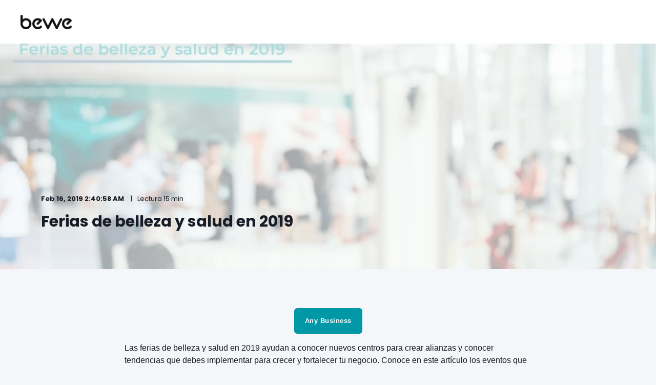

--- FILE ---
content_type: text/html; charset=UTF-8
request_url: https://blog.bewe.io/ferias-de-belleza-y-salud
body_size: 9199
content:
<!doctype html><!--[if lt IE 7]> <html class="no-js lt-ie9 lt-ie8 lt-ie7" lang="es" > <![endif]--><!--[if IE 7]>    <html class="no-js lt-ie9 lt-ie8" lang="es" >        <![endif]--><!--[if IE 8]>    <html class="no-js lt-ie9" lang="es" >               <![endif]--><!--[if gt IE 8]><!--><html class="no-js" lang="es"><!--<![endif]--><head>
    <meta charset="utf-8">
    <meta http-equiv="X-UA-Compatible" content="IE=edge,chrome=1">
    <meta name="author" content="María Ramírez">
    <meta name="description" content="Asistir a las ferias de belleza y salud en 2019 te ayudará a conocer tendencias, técnicas y más que puedes implementar en tu centro.">
    <meta name="generator" content="HubSpot">
    <title>Ferias de belleza y salud en 2019</title>
    <link rel="shortcut icon" href="https://blog.bewe.io/hubfs/Logo_Favicon-2.png">
    
<meta name="viewport" content="width=device-width, initial-scale=1">

    
    <meta property="og:description" content="Asistir a las ferias de belleza y salud en 2019 te ayudará a conocer tendencias, técnicas y más que puedes implementar en tu centro.">
    <meta property="og:title" content="Ferias de belleza y salud en 2019">
    <meta name="twitter:description" content="Asistir a las ferias de belleza y salud en 2019 te ayudará a conocer tendencias, técnicas y más que puedes implementar en tu centro.">
    <meta name="twitter:title" content="Ferias de belleza y salud en 2019">

    

    
    <style>
a.cta_button{-moz-box-sizing:content-box !important;-webkit-box-sizing:content-box !important;box-sizing:content-box !important;vertical-align:middle}.hs-breadcrumb-menu{list-style-type:none;margin:0px 0px 0px 0px;padding:0px 0px 0px 0px}.hs-breadcrumb-menu-item{float:left;padding:10px 0px 10px 10px}.hs-breadcrumb-menu-divider:before{content:'›';padding-left:10px}.hs-featured-image-link{border:0}.hs-featured-image{float:right;margin:0 0 20px 20px;max-width:50%}@media (max-width: 568px){.hs-featured-image{float:none;margin:0;width:100%;max-width:100%}}.hs-screen-reader-text{clip:rect(1px, 1px, 1px, 1px);height:1px;overflow:hidden;position:absolute !important;width:1px}
</style>

<link rel="stylesheet" href="https://blog.bewe.io/hubfs/hub_generated/module_assets/1/41101941598/1742892034600/module_POWER_Header.min.css">
<link rel="stylesheet" href="https://blog.bewe.io/hubfs/hub_generated/module_assets/1/47581350307/1742892069638/module_POWER_Blog_Post_CON_CATEGORIA.min.css">
<link rel="stylesheet" href="https://blog.bewe.io/hubfs/hub_generated/module_assets/1/41101856155/1742892030573/module_POWER_Section_Blog_Posts_Preview.min.css">
    <script type="application/ld+json">
{
  "mainEntityOfPage" : {
    "@type" : "WebPage",
    "@id" : "https://blog.bewe.io/ferias-de-belleza-y-salud"
  },
  "author" : {
    "name" : "María Ramírez",
    "url" : "https://blog.bewe.io/author/mariabewe",
    "@type" : "Person"
  },
  "headline" : "Ferias de belleza y salud en 2019",
  "datePublished" : "2019-02-16T07:40:58.000Z",
  "dateModified" : "2021-06-02T14:10:37.471Z",
  "publisher" : {
    "name" : "Bewe Software Colombia SAS",
    "logo" : {
      "@type" : "ImageObject"
    },
    "@type" : "Organization"
  },
  "@context" : "https://schema.org",
  "@type" : "BlogPosting",
  "image" : [ "https://blog.bewe.io/hubfs/Imported%20sitepage%20images/2019-02-ferias-de-belleza-y-salud-en-2019-full.jpg" ]
}
</script>


    
<!--  Added by GoogleTagManager integration -->
<script>
var _hsp = window._hsp = window._hsp || [];
window.dataLayer = window.dataLayer || [];
function gtag(){dataLayer.push(arguments);}

var useGoogleConsentModeV2 = true;
var waitForUpdateMillis = 1000;



var hsLoadGtm = function loadGtm() {
    if(window._hsGtmLoadOnce) {
      return;
    }

    if (useGoogleConsentModeV2) {

      gtag('set','developer_id.dZTQ1Zm',true);

      gtag('consent', 'default', {
      'ad_storage': 'denied',
      'analytics_storage': 'denied',
      'ad_user_data': 'denied',
      'ad_personalization': 'denied',
      'wait_for_update': waitForUpdateMillis
      });

      _hsp.push(['useGoogleConsentModeV2'])
    }

    (function(w,d,s,l,i){w[l]=w[l]||[];w[l].push({'gtm.start':
    new Date().getTime(),event:'gtm.js'});var f=d.getElementsByTagName(s)[0],
    j=d.createElement(s),dl=l!='dataLayer'?'&l='+l:'';j.async=true;j.src=
    'https://www.googletagmanager.com/gtm.js?id='+i+dl;f.parentNode.insertBefore(j,f);
    })(window,document,'script','dataLayer','GTM-TXTN5DR');

    window._hsGtmLoadOnce = true;
};

_hsp.push(['addPrivacyConsentListener', function(consent){
  if(consent.allowed || (consent.categories && consent.categories.analytics)){
    hsLoadGtm();
  }
}]);

</script>

<!-- /Added by GoogleTagManager integration -->


<!-- Google Tag Manager -->
<script>(function(w,d,s,l,i){w[l]=w[l]||[];w[l].push({'gtm.start':
new Date().getTime(),event:'gtm.js'});var f=d.getElementsByTagName(s)[0],
j=d.createElement(s),dl=l!='dataLayer'?'&l='+l:'';j.async=true;j.src=
'https://www.googletagmanager.com/gtm.js?id='+i+dl;f.parentNode.insertBefore(j,f);
})(window,document,'script','dataLayer','GTM-TXTN5DR');</script>
<!-- End Google Tag Manager -->
<link rel="amphtml" href="https://blog.bewe.io/ferias-de-belleza-y-salud?hs_amp=true">

<meta property="og:image" content="https://blog.bewe.io/hubfs/Imported%20sitepage%20images/2019-02-ferias-de-belleza-y-salud-en-2019-full.jpg">
<meta property="og:image:width" content="960">
<meta property="og:image:height" content="400">

<meta name="twitter:image" content="https://blog.bewe.io/hubfs/Imported%20sitepage%20images/2019-02-ferias-de-belleza-y-salud-en-2019-full.jpg">


<meta property="og:url" content="https://blog.bewe.io/ferias-de-belleza-y-salud">
<meta name="twitter:card" content="summary_large_image">

<link rel="canonical" href="https://blog.bewe.io/ferias-de-belleza-y-salud">
<link rel="canonical" href="https://blog.bewe.io/ferias-de-belleza-y-salud">
<meta property="og:type" content="article">
<link rel="alternate" type="application/rss+xml" href="https://blog.bewe.io/rss.xml">
<meta name="twitter:domain" content="blog.bewe.io">
<script src="//platform.linkedin.com/in.js" type="text/javascript">
    lang: es_ES
</script>

<meta http-equiv="content-language" content="es">
<link rel="stylesheet" href="//7052064.fs1.hubspotusercontent-na1.net/hubfs/7052064/hub_generated/template_assets/DEFAULT_ASSET/1768935083794/template_layout.min.css">


<link rel="stylesheet" href="https://blog.bewe.io/hubfs/hub_generated/template_assets/1/41101814157/1742871729741/template_pwr.min.css">
<link rel="stylesheet" href="https://blog.bewe.io/hubfs/hub_generated/template_assets/1/41102212256/1742871731393/template_custom-styles.min.css">


    <style>
  .pwr-post-body iframe {
    max-width: 100%;
    width: 100%;
height: 410px;
}
</style>
    

</head>
<body class="   hs-content-id-47016643964 hs-blog-post hs-blog-id-35505930232" style="">
<!--  Added by GoogleTagManager integration -->
<noscript><iframe src="https://www.googletagmanager.com/ns.html?id=GTM-TXTN5DR" height="0" width="0" style="display:none;visibility:hidden"></iframe></noscript>

<!-- /Added by GoogleTagManager integration -->

    <div class="header-container-wrapper">
    <div class="header-container container-fluid">

<div class="row-fluid-wrapper row-depth-1 row-number-1 ">
<div class="row-fluid ">
<div class="span12 widget-span widget-type-global_group " style="" data-widget-type="global_group" data-x="0" data-w="12">
<div class="" data-global-widget-path="generated_global_groups/41101814138.html"><div class="row-fluid-wrapper row-depth-1 row-number-1 ">
<div class="row-fluid ">
<div class="span12 widget-span widget-type-custom_widget " style="" data-widget-type="custom_widget" data-x="0" data-w="12">
<div id="hs_cos_wrapper_module_1569079320155890" class="hs_cos_wrapper hs_cos_wrapper_widget hs_cos_wrapper_type_module" style="" data-hs-cos-general-type="widget" data-hs-cos-type="module">




<div id="pwr-js-burger" class="pwr-burger pwr--light">
  <a href="#" id="pwr-js-burger__trigger-close" class="pwr-burger__trigger-close">
    <span class="pwr-burger__icon-close"></span>Close
  </a>
  
      
      
          <div class="pwr-burger__menu pwr-js-menu">
              <span id="hs_cos_wrapper_module_1569079320155890_" class="hs_cos_wrapper hs_cos_wrapper_widget hs_cos_wrapper_type_menu" style="" data-hs-cos-general-type="widget" data-hs-cos-type="menu"><ul></ul></span>
          </div>
      
  
  <div class="pwr-burger-bottom-bar">
    
    
    
    
    </div>
</div>

<div id="pwr-header-fixed__spacer" class="pwr-header-fixed__spacer"></div>

<div id="pwr-header-fixed" class="pwr-header pwr-header-fixed pwr--light  pwr-header--light-on-scroll">
  <div class="page-center pwr-header--padding">
    <div class="pwr-header-full pwr--clearfix">
      <div class="pwr-header-logo pwr-header-logo--has-sticky">
        
        
          
        
        
        <a href="https://www.bewe.io/"><img src="https://blog.bewe.io/hs-fs/hubfs/Bewe_Software_2025.png?width=100&amp;height=28&amp;name=Bewe_Software_2025.png" alt="Bewe_Software_2025" class="pwr-header-logo__img" width="100" height="28" srcset="https://blog.bewe.io/hs-fs/hubfs/Bewe_Software_2025.png?width=50&amp;height=14&amp;name=Bewe_Software_2025.png 50w, https://blog.bewe.io/hs-fs/hubfs/Bewe_Software_2025.png?width=100&amp;height=28&amp;name=Bewe_Software_2025.png 100w, https://blog.bewe.io/hs-fs/hubfs/Bewe_Software_2025.png?width=150&amp;height=42&amp;name=Bewe_Software_2025.png 150w, https://blog.bewe.io/hs-fs/hubfs/Bewe_Software_2025.png?width=200&amp;height=56&amp;name=Bewe_Software_2025.png 200w, https://blog.bewe.io/hs-fs/hubfs/Bewe_Software_2025.png?width=250&amp;height=70&amp;name=Bewe_Software_2025.png 250w, https://blog.bewe.io/hs-fs/hubfs/Bewe_Software_2025.png?width=300&amp;height=84&amp;name=Bewe_Software_2025.png 300w" sizes="(max-width: 100px) 100vw, 100px"></a>
        
        
        <a href="https://www.bewe.io/"><img src="https://blog.bewe.io/hs-fs/hubfs/Bewe%20Software.png?width=100&amp;height=28&amp;name=Bewe%20Software.png" alt="Bewe Software" class="pwr-header-logo__img--sticky" width="100" height="28" srcset="https://blog.bewe.io/hs-fs/hubfs/Bewe%20Software.png?width=50&amp;height=14&amp;name=Bewe%20Software.png 50w, https://blog.bewe.io/hs-fs/hubfs/Bewe%20Software.png?width=100&amp;height=28&amp;name=Bewe%20Software.png 100w, https://blog.bewe.io/hs-fs/hubfs/Bewe%20Software.png?width=150&amp;height=42&amp;name=Bewe%20Software.png 150w, https://blog.bewe.io/hs-fs/hubfs/Bewe%20Software.png?width=200&amp;height=56&amp;name=Bewe%20Software.png 200w, https://blog.bewe.io/hs-fs/hubfs/Bewe%20Software.png?width=250&amp;height=70&amp;name=Bewe%20Software.png 250w, https://blog.bewe.io/hs-fs/hubfs/Bewe%20Software.png?width=300&amp;height=84&amp;name=Bewe%20Software.png 300w" sizes="(max-width: 100px) 100vw, 100px"></a>
        
      </div>
      
      <div id="pwr-js-header__menu" class="pwr-header__menu  pwr-header__menu--dropdown pwr-header__menu--right ">
        
          
          
            <div class="pwr-js-menu">
              
                <span id="hs_cos_wrapper_module_1569079320155890_" class="hs_cos_wrapper hs_cos_wrapper_widget hs_cos_wrapper_type_menu" style="" data-hs-cos-general-type="widget" data-hs-cos-type="menu"><ul></ul></span>
              
            </div>
          
        </div>
      
      
      <div id="pwr-js-header-right-bar" class="pwr-header-right-bar ">
      
        
        
        
      </div>
      
      <div id="pwr-js-header-search" class="pwr-header-search hs-search-field">
        <div class="pwr-header-search__inner">
          <div class="hs-search-field__bar"> 
            <form action="/hs-search-results">
              <div class="pwr--relative">
                <input type="text" id="pwr-header-search__input" class="pwr-header-search__input hs-search-field__input" name="term" autocomplete="off" aria-label="Search" placeholder="Type search here. Hit enter to submit or escape to close.">
                <button class="pwr-search-field__icon" type="submit"><span id="hs_cos_wrapper_module_1569079320155890_" class="hs_cos_wrapper hs_cos_wrapper_widget hs_cos_wrapper_type_icon" style="" data-hs-cos-general-type="widget" data-hs-cos-type="icon"><svg version="1.0" xmlns="http://www.w3.org/2000/svg" viewbox="0 0 512 512" aria-hidden="true"><g id="search1_layer"><path d="M505 442.7L405.3 343c-4.5-4.5-10.6-7-17-7H372c27.6-35.3 44-79.7 44-128C416 93.1 322.9 0 208 0S0 93.1 0 208s93.1 208 208 208c48.3 0 92.7-16.4 128-44v16.3c0 6.4 2.5 12.5 7 17l99.7 99.7c9.4 9.4 24.6 9.4 33.9 0l28.3-28.3c9.4-9.4 9.4-24.6.1-34zM208 336c-70.7 0-128-57.2-128-128 0-70.7 57.2-128 128-128 70.7 0 128 57.2 128 128 0 70.7-57.2 128-128 128z" /></g></svg></span></button>
                <a href="#" id="pwr-js-header-search__close" class="pwr-header-search__close">
                  <span class="pwr-header-search__close-icon"></span>
                </a>
              </div>
              <input type="hidden" name="limit" value="5">
                          
              
              
              
            </form>
          </div>
        </div>
      </div>
      <a href="#" id="pwr-js-burger__trigger-open" class="pwr-burger__trigger-open pwr-burger__trigger-open--mobile-only">
        <div class="pwr-burger__icon-open">
          <span></span>
        </div>
      </a>
    </div>
  </div>
</div></div>

</div><!--end widget-span -->
</div><!--end row-->
</div><!--end row-wrapper -->
</div>
</div><!--end widget-span -->
</div><!--end row-->
</div><!--end row-wrapper -->

    </div><!--end header -->
</div><!--end header wrapper -->

<div class="body-container-wrapper">
    <div class="body-container container-fluid">

<div class="row-fluid-wrapper row-depth-1 row-number-1 ">
<div class="row-fluid ">
<div class="span12 widget-span widget-type-custom_widget " style="" data-widget-type="custom_widget" data-x="0" data-w="12">
<div id="hs_cos_wrapper_module_15471597189097082" class="hs_cos_wrapper hs_cos_wrapper_widget hs_cos_wrapper_type_module" style="" data-hs-cos-general-type="widget" data-hs-cos-type="module">
  
    
      
    
    
    
    

    
      
      
      

    

  





<div class="pwr-post-header pwr--light">
  
    <div class="pwr-hero pwr-hero--small" style="
                 background-image: url(https://blog.bewe.io/hs-fs/hubfs/Imported%20sitepage%20images/2019-02-ferias-de-belleza-y-salud-en-2019-full.jpg?width=2000&amp;name=2019-02-ferias-de-belleza-y-salud-en-2019-full.jpg);
                 background-image: -webkit-image-set(url(https://blog.bewe.io/hs-fs/hubfs/Imported%20sitepage%20images/2019-02-ferias-de-belleza-y-salud-en-2019-full.jpg?width=2000&amp;name=2019-02-ferias-de-belleza-y-salud-en-2019-full.jpg) 1x, url(https://blog.bewe.io/hs-fs/hubfs/Imported%20sitepage%20images/2019-02-ferias-de-belleza-y-salud-en-2019-full.jpg?width=3000&amp;name=2019-02-ferias-de-belleza-y-salud-en-2019-full.jpg) 2x);
                 background-size: cover;
                 background-position: center;
                ">
      
      

      
      <div class="pwr--abs-full" style="background-color: rgba(255, 255, 255, 0.6)"></div>
      
      <div class="page-center pwr-post-header__info-box">
        <div class="pwr-post-item__author" id="hubspot-author_data" data-hubspot-form-id="author_data" data-hubspot-name="Blog Author">
          
          <span class="pwr-post-item__date">Feb 16, 2019 2:40:58 AM</span>
          <span class="pwr-post-item__n-min-read">Lectura 15
 min</span>
        </div>
        <h1 class="pwr-post-header__title pwr--toc-ignore"><span id="hs_cos_wrapper_name" class="hs_cos_wrapper hs_cos_wrapper_meta_field hs_cos_wrapper_type_text" style="" data-hs-cos-general-type="meta_field" data-hs-cos-type="text">Ferias de belleza y salud en 2019</span></h1>
        
      </div>
    </div>
           


</div><!--end widget-span -->
</div><!--end row-->
</div><!--end row-wrapper -->

<div class="row-fluid-wrapper row-depth-1 row-number-2 ">
<div class="row-fluid ">
<div class="span12 widget-span widget-type-custom_widget " style="" data-widget-type="custom_widget" data-x="0" data-w="12">
<div id="hs_cos_wrapper_module_1621541153027181" class="hs_cos_wrapper hs_cos_wrapper_widget hs_cos_wrapper_type_module" style="" data-hs-cos-general-type="widget" data-hs-cos-type="module">



<div class="pwr-post-body">
  <progress id="pwr-progress-bar" max="0" value="0"></progress>
  
  <div class="pwr-post-social pwr-post-social--is-float">
    <div class="addthis_inline_share_toolbox"></div>
  </div>
  <script type="text/javascript" src="//s7.addthis.com/js/300/addthis_widget.js#pubid=YOUR_ID"></script>
  
  
 
  <div class="pwr-post-content">
    
                         <p id="hubspot-topic_data" style="text-align:center;">
                            
                                <a class="topic-link cta_button " href="https://blog.bewe.io/tag/any-business"> Any Business </a>
                            
                         </p>
                    
    <span id="hs_cos_wrapper_post_body" class="hs_cos_wrapper hs_cos_wrapper_meta_field hs_cos_wrapper_type_rich_text" style="" data-hs-cos-general-type="meta_field" data-hs-cos-type="rich_text"><p> 
 <!-- wp:paragraph --></p> 
<!--more--><p>Las ferias de belleza y salud en 2019 ayudan a conocer nuevos centros para crear alianzas y conocer tendencias que debes implementar para crecer y fortalecer tu negocio. Conoce en este artículo los eventos que vienen para este 2019.</p> 
<p> 
 <!-- /wp:paragraph --></p> 
<p> 
 <!-- wp:quote --></p> 
<blockquote class="wp-block-quote"> 
 <p>Las ferias de belleza y salud son la mejor opción para conocer las ventajas que tiene tu centro sacando el mayor provecho de ellas y para saber qué te hace falta. ¡Sal de la rutina y lleva nuevos productos a tus clientes!</p> 
</blockquote> 
<p> 
 <!-- /wp:quote --></p> 
<p> 
 <!-- wp:paragraph --></p> 
<p>Este tipo de encuentros son perfectos para las personas a las que les apasiona conocer&nbsp;y experimentar cada día con nuevas cosas. ¡Conoce lo que ofrece cada evento!</p> 
<p> 
 <!-- /wp:paragraph --></p> 
<p> 
 <!-- wp:image {"id":27410} --></p> 
<figure class="wp-block-image"> 
 <img src="https://blog.bewe.io/hubfs/Imported_Blog_Media/Calendario-feria-1-2.png" alt="" class="wp-image-27410"> 
</figure> 
<p> 
 <!-- /wp:image --></p> 
<p> 
 <!-- wp:heading --></p> 
<h2>España</h2> 
<p> 
 <!-- /wp:heading --></p> 
<p> 
 <!-- wp:heading {"level":3} --></p> 
<h3><a href="https://www.beautyvalencia.es/beauty-forum/" target="_blank" rel="noreferrer noopener" aria-label="BEAUTY Valencia 2019: Salón de estética, spa y uñas (abre en una nueva pestaña)">BEAUTY Valencia 2019: Salón de estética, spa y uñas</a></h3> 
<p> 
 <!-- /wp:heading --></p> 
<p> 
 <!-- wp:paragraph --></p> 
<p><strong>Fecha: </strong>del&nbsp;16&nbsp;al 18 de febrero<br><strong>Lugar:</strong> Valencia.</p> 
<p> 
 <!-- /wp:paragraph --></p> 
<p> 
 <!-- wp:paragraph --></p> 
<p>En la feria de belleza estarán las mejores empresas y profesionales que explicarán lo último en tendencias.</p> 
<p> 
 <!-- /wp:paragraph --></p> 
<p> 
 <!-- wp:paragraph --></p> 
<p>Conoce los perfiles tanto de los expositores como de los invitados:</p> 
<p> 
 <!-- /wp:paragraph --></p> 
<p> 
 <!-- wp:list --></p> 
<ul> 
 <li>Como expositores estarán mayoristas, importadores, fabricantes de estética, spa y uñas.</li> 
 <li>Los invitados son profesionales y personas interesadas en sectores de belleza y salud,&nbsp; lo único que necesitas es actitud de conocer.</li> 
</ul> 
<p> 
 <!-- /wp:list --></p> 
<p> 
 <!-- wp:heading {"level":3} --></p> 
<h3><a href="https://www.feria-alicante.com/ferias/jesal-extetic-2019/" target="_blank" rel="noreferrer noopener" aria-label="JESAL EXTETIC 2019 Alicante: Congreso nacional de estética y belleza. (abre en una nueva pestaña)">JESAL EXTETIC 2019 Alicante: Congreso nacional de estética y belleza.</a></h3> 
<p> 
 <!-- /wp:heading --></p> 
<p> 
 <!-- wp:paragraph --></p> 
<p><strong>Fecha: </strong>del&nbsp;9&nbsp;al 11 de marzo<br><strong>Lugar:</strong> Madrid.</p> 
<p> 
 <!-- /wp:paragraph --></p> 
<p> 
 <!-- wp:paragraph --></p> 
<p>Esta feria de belleza abordará temas de salón de estética y cosmética. Se realizará en el Instituto Ferial Alicantina y es un evento que ningún profesional se puede perder.</p> 
<p> 
 <!-- /wp:paragraph --></p> 
<p> 
 <!-- wp:heading {"level":3} --></p> 
<h3><a href="https://cosmobeautybarcelona.com/" target="_blank" rel="noreferrer noopener" aria-label="COSMOBEAUTY Barcelona (abre en una nueva pestaña)">COSMOBEAUTY Barcelona</a></h3> 
<p> 
 <!-- /wp:heading --></p> 
<p> 
 <!-- wp:paragraph --></p> 
<p><strong>Fecha: </strong>del&nbsp;6&nbsp;al 8 de abril<br><strong>Lugar:</strong> Barcelona.</p> 
<p> 
 <!-- /wp:paragraph --></p> 
<p> 
 <!-- wp:paragraph --></p> 
<p>Catalogada como la feria de belleza líder de España ofrece a sus visitantes conferencias sobre imagen personal, belleza y calidad de vida. Para este año personas enfocadas en el sector wellness se reunirán para hacer demostraciones y mostrar nuevos productos para el 2019.</p> 
<p> 
 <!-- /wp:paragraph --></p> 
<p> 
 <!-- wp:heading --></p> 
<h2><a href="http://feriacosmobeauty.com/" target="_blank" rel="noreferrer noopener" aria-label=" (abre en una nueva pestaña)">PerúCosmoBeauty Professional Lima</a></h2> 
<p> 
 <!-- /wp:heading --></p> 
<p> 
 <!-- wp:paragraph --></p> 
<p><strong>Fecha: </strong>del&nbsp;26&nbsp;al 27 de mayo<br><strong>Lugar:</strong> Lima</p> 
<p> 
 <!-- /wp:paragraph --></p> 
<p> 
 <!-- wp:paragraph --></p> 
<p>Un evento perfecto para hacer nuevos contactos y conocer lo que el sector de la belleza, estética y bienestar trae para este año. Reúne a estilistas y especialistas del sector de la salud y bienestar y ofrecerá al público diferentes actividades de tendencias, talleres, fashion show, productos y más. Si estás en Perú asiste al evento y disfruta de una buena experiendcia que te ofrece Cosno Beuaty en Lima.</p> 
<p> 
 <!-- /wp:paragraph --></p> 
<p> 
 <!-- wp:heading {"level":3} --></p> 
<h3><a href="http://feriacosmobeauty.com/batalla-de-barberos/" target="_blank" rel="noreferrer noopener" aria-label="Batalla de Barberos (abre en una nueva pestaña)">Batalla de Barberos</a></h3> 
<p> 
 <!-- /wp:heading --></p> 
<p> 
 <!-- wp:paragraph --></p> 
<p><strong>Fecha: </strong>del&nbsp;26&nbsp;al 27 de mayo<br><strong>Lugar:</strong> Lima</p> 
<p> 
 <!-- /wp:paragraph --></p> 
<p> 
 <!-- wp:paragraph --></p> 
<p>Es el evento más grande e importante que se realiza en Perú. La Batalla de Barberos recibe a jurados internacionales y reúne marcas destacadas. Los profesionales interesados en asistir podrán conocer más sobre las tendencias en barbería. Asiste y aprende técnicas para tu negocio que te ayudarán a destacarte.</p> 
<p> 
 <!-- /wp:paragraph --></p> 
<p> 
 <!-- wp:table --></p> 
<table class="wp-block-table"> 
 <tbody> 
  <tr></tr> 
  <tr></tr> 
  <tr></tr> 
 </tbody> 
</table> 
<p> 
 <!-- /wp:table --></p> 
<p> 
 <!-- wp:heading --></p> 
<h2>Chile</h2> 
<p> 
 <!-- /wp:heading --></p> 
<p> 
 <!-- wp:heading {"level":3} --></p> 
<h3><a href="https://expomed.com.mx/en" target="_blank" rel="noreferrer noopener" aria-label="EXPOMED (abre en una nueva pestaña)">EXPOMED</a></h3> 
<p> 
 <!-- /wp:heading --></p> 
<p> 
 <!-- wp:paragraph --></p> 
<p><strong>Fecha: </strong>del&nbsp;5&nbsp;al 7 de junio<br><strong>Lugar:</strong> Concepción</p> 
<p> 
 <!-- /wp:paragraph --></p> 
<p> 
 <!-- wp:paragraph --></p> 
<p>Se expondrán elementos y equipos necesarios para que puedas ofrecer un buen servicio, insumos y todo en tecnología para el sector de la salud. Asiste a esta feria que te brindará información necesaria para tu centro de wellness.</p> 
<p> 
 <!-- /wp:paragraph --></p> 
<p> 
 <!-- wp:heading {"level":3} --></p> 
<h3><a href="http://www.ifema.es/salonlook_01/" target="_blank" rel="noreferrer noopener" aria-label="Feria Salón look (abre en una nueva pestaña)">Feria Salón look</a></h3> 
<p> 
 <!-- /wp:heading --></p> 
<p> 
 <!-- wp:paragraph --></p> 
<p><strong>Fecha: </strong>del&nbsp;18&nbsp;al 20 de octubre<br><strong>Lugar:</strong> Santiago de Chile</p> 
<p> 
 <!-- /wp:paragraph --></p> 
<p> 
 <!-- wp:paragraph --></p> 
<p>En esta feria puedes encontrar datos relevantes para tu centro de belleza, contará con la presencia de expositores quienes darán información comercial, tendencias, talleres y demostraciones. Recibe orientación para ser un buen profesional en la belleza y estética por parte de expertos.</p> 
<p> 
 <!-- /wp:paragraph --></p> 
<p> 
 <!-- wp:image {"id":27411} --></p> 
<figure class="wp-block-image"> 
 <img src="https://blog.bewe.io/hubfs/Imported_Blog_Media/ferias-eventos-1-2.png" alt="" class="wp-image-27411"> 
</figure> 
<p> 
 <!-- /wp:image --></p> 
<p> 
 <!-- wp:heading --></p> 
<h2>Colombia</h2> 
<p> 
 <!-- /wp:heading --></p> 
<p> 
 <!-- wp:heading {"level":3} --></p> 
<h3><a rel="noreferrer noopener" aria-label="Feria de belleza en Corferias (abre en una nueva pestaña)" href="https://feriabellezaysalud.com/" target="_blank">Feria salud y belleza 2019</a></h3> 
<p> 
 <!-- /wp:heading --></p> 
<p> 
 <!-- wp:paragraph --></p> 
<p><strong>Fecha: </strong>del&nbsp;2&nbsp;al&nbsp;6&nbsp;de&nbsp;octubre<br><strong>Lugar:</strong> Bogotá</p> 
<p> 
 <!-- /wp:paragraph --></p> 
<p> 
 <!-- wp:paragraph --></p> 
<p>Esta feria se realizará este año, para más información <a rel="noreferrer noopener" aria-label="aquí. (abre en una nueva pestaña)" href="https://feriabellezaysalud.com/?d=sub&amp;s=2060&amp;p=13097&amp;i=1" target="_blank">aquí.</a></p> 
<p> 
 <!-- /wp:paragraph --></p> 
<p> 
 <!-- wp:paragraph --></p> 
<p>Se realiza en Bogotá.</p> 
<p> 
 <!-- /wp:paragraph --></p> 
<p> 
 <!-- wp:paragraph --></p> 
<p>Esta feria se realiza cada año y tiene como propósito conocer los últimos productos del sector de belleza. Durante este evento tendrás la oportunidad de conocer sobre la industria internacional de cosméticos y bienestar. Aprovecha este espacio para conocer marcas potenciales y llevar nuevos productos a tu centro.</p> 
<p> 
 <!-- /wp:paragraph --></p> 
<p> 
 <!-- wp:heading {"level":3} --></p> 
<h3><a href="http://www.expobelleza.com.co/" target="_blank" rel="noreferrer noopener" aria-label="Expo Belleza Colombia (abre en una nueva pestaña)">Expo Belleza Colombia</a></h3> 
<p> 
 <!-- /wp:heading --></p> 
<p> 
 <!-- wp:paragraph --></p> 
<p><strong>Fecha: </strong>del 9 al 11 de junio<br><strong>Lugar:</strong> Medellín </p> 
<p> 
 <!-- /wp:paragraph --></p> 
<p> 
 <!-- wp:paragraph --></p> 
<p>Es un evento dirigido por profesionales de la belleza, ofrecerán información para las personas expertas del sector quienes harán demostraciones de productos de salud, estética y barbería. Aprende y conoce con los profesionales, asiste a la feria y experimenta nuevas formas de utilizarlos.</p> 
<p> 
 <!-- /wp:paragraph --></p> 
<p> 
 <!-- wp:heading --></p> 
<h2>México</h2> 
<p> 
 <!-- /wp:heading --></p> 
<p> 
 <!-- wp:heading {"level":3} --></p> 
<h3><a href="https://www.bellezafest.mx/" target="_blank" rel="noreferrer noopener" aria-label="Expo Belleza Fest. (abre en una nueva pestaña)">Expo Belleza Fest.</a></h3> 
<p> 
 <!-- /wp:heading --></p> 
<p> 
 <!-- wp:paragraph --></p> 
<p><strong>Fecha: </strong>del 3 al 4 de marzo<br><strong>Lugar:</strong> Ciudad de México</p> 
<p> 
 <!-- /wp:paragraph --></p> 
<p> 
 <!-- wp:paragraph --></p> 
<p>Encuentra lo más destacado para este año en el sector de la belleza, esta es una cita para profesionales y líderes en marcas que hacen demostraciones de productos, técnicas y más. ¡Te recomendamos asistir a este evento! Sin duda alguna todo lo que encuentres en Expo Belleza Fest vas a querer llevarlo a tu centro para usarlo y ofrecer lo último en tendencias.</p> 
<p> 
 <!-- /wp:paragraph --></p> 
<p> 
 <!-- wp:heading --></p> 
<h2>Costa Rica</h2> 
<p> 
 <!-- /wp:heading --></p> 
<p> 
 <!-- wp:heading {"level":3} --></p> 
<h3><a href="http://expobelleza-cr.com/" target="_blank" rel="noreferrer noopener" aria-label="Expo Belleza (abre en una nueva pestaña)">Expo Belleza</a></h3> 
<p> 
 <!-- /wp:heading --></p> 
<p> 
 <!-- wp:paragraph --></p> 
<p><strong>Fecha: </strong>del 9 al 10 de junio<br><strong>Lugar:</strong> San José</p> 
<p> 
 <!-- /wp:paragraph --></p> 
<p> 
 <!-- wp:paragraph --></p> 
<p>Este es el espacio para los profesionales que quieren conocer más sobre el sector de la belleza por medio de talleres y seminarios a cargo de expertos que realzarán dinámicas para que te sientas cómodo y lo más importante, aprendas de nuevos productos y técnicas que puedes implementar en tu centro.</p> 
<p> 
 <!-- /wp:paragraph --></p> 
<p> 
 <!-- wp:heading {"level":3} --></p> 
<h3><a href="https://cibscr.com/expo/" target="_blank" rel="noreferrer noopener" aria-label="Expo sector wellness (abre en una nueva pestaña)">Expo sector wellness</a></h3> 
<p> 
 <!-- /wp:heading --></p> 
<p> 
 <!-- wp:paragraph --></p> 
<p><strong>Fecha: </strong>del 31 de agosto al 2 de septiembre<br><strong>Lugar:</strong> San José</p> 
<p> 
 <!-- /wp:paragraph --></p> 
<p> 
 <!-- wp:paragraph --></p> 
<p>Si tienes la oportunidad de asistir, estarás con expertos nacionales e internacionales que analizarán los retos de este año. Asiste y participa en esta feria que además de darte conocimiento sobre todo el sector wellness, &nbsp;te aportará tips de innovación para que tu centro sea sostenible. El cronograma de este evento está divido en 3 días:</p> 
<p> 
 <!-- /wp:paragraph --></p> 
<p> 
 <!-- wp:list --></p> 
<ul> 
 <li>día 1: Esencia;</li> 
 <li>día 2: Empoderamiento, y </li> 
 <li>día 3: Equilibrio.</li> 
</ul> 
<p> 
 <!-- /wp:list --></p> 
<p> 
 <!-- wp:paragraph --></p> 
<p>Prográmate y conoce todo lo que el sector de la belleza y salud tiene preparado para ti este año. Asistir a estas ferias te ayudan a conocer nuevos productos, técnicas y servicios que puedes implementar en tu negocio. Asegúrate de que las fechas y lugares para planear tu agenda.</p> 
<p> 
 <!-- /wp:paragraph --></p> 
<p> 
 <!-- wp:image {"id":27215} --></p> 
<figure class="wp-block-image"> 
 <img src="https://blog.bewe.io/hubfs/Imported_Blog_Media/firma-maria-2-1024x275-May-12-2021-03-11-36-35-PM.png" alt="" class="wp-image-27215"> 
</figure> 
<p> 
 <!-- /wp:image --></p></span>

    

    
  </div>
</div></div>

</div><!--end widget-span -->
</div><!--end row-->
</div><!--end row-wrapper -->

<div class="row-fluid-wrapper row-depth-1 row-number-3 ">
<div class="row-fluid ">
<div class="span12 widget-span widget-type-custom_widget " style="" data-widget-type="custom_widget" data-x="0" data-w="12">
<div id="hs_cos_wrapper_module_154716691073510332" class="hs_cos_wrapper hs_cos_wrapper_widget hs_cos_wrapper_type_module" style="" data-hs-cos-general-type="widget" data-hs-cos-type="module">














<div class="pwr-sec-posts pwr--light pwr-sec-posts--vertical-layout    ">
  
  

  
  <div class="page-center pwr--relative">
    <div class="row-fluid">
      
  
      <div class="pwr-sec-posts__intro-sec pwr-sec-posts__intro-sec--standard ">
        
        
        <h2 class="pwr-sec__title pwr-sec__title--narrow pwr-sec-posts__title">ARTÍCULOS RELACIONADOS</h2>
        
        
        
      </div>
  
 
      <div class="pwr-sec-posts__container pwr-sec-posts__container--standard pwr--neg-margin-lr-10 pwr--clearfix">
          
        
          
            
          
        
          
                    
          

          
        

          
              <span id="hs_cos_wrapper_module_154716691073510332_" class="hs_cos_wrapper hs_cos_wrapper_widget hs_cos_wrapper_type_related_blog_posts" style="" data-hs-cos-general-type="widget" data-hs-cos-type="related_blog_posts">
  
<a class="pwr-post-item" href="https://blog.bewe.io/por-que-debes-tener-una-ficha-de-google-business-profile-para-tu-negocio">
  <div class="pwr-3D-box">
    <div class="pwr-post-item__content pwr-3D-box__sensor pwr-3D-box--shaddow-on-hover pwr--colored-box ">
      <div class="pwr-post-item__img" style="background-image: url(https://blog.bewe.io/hs-fs/hubfs/image-png-Nov-06-2022-05-22-29-1116-PM.png?width=600&amp;name=image-png-Nov-06-2022-05-22-29-1116-PM.png);background-image: -webkit-image-set(url(https://blog.bewe.io/hs-fs/hubfs/image-png-Nov-06-2022-05-22-29-1116-PM.png?width=600&amp;name=image-png-Nov-06-2022-05-22-29-1116-PM.png) 1x, url(https://blog.bewe.io/hs-fs/hubfs/image-png-Nov-06-2022-05-22-29-1116-PM.png?width=1200&amp;name=image-png-Nov-06-2022-05-22-29-1116-PM.png) 2x);"></div>
      <div class="pwr-post-item__overlay"></div>
      <div class="pwr-post-item__info-box pwr-3D-box__info-box">
        <div class="pwr-post-item__author" id="hubspot-author_data" data-hubspot-form-id="author_data" data-hubspot-name="Blog Author">
          
          <span class="pwr-post-item__date">Nov 6, 2022 12:28:53 PM</span>
          <span class="pwr-post-item__n-min-read">Lectura 7
 min</span>
        </div>
        <h2 class="pwr-post-item__title pwr--toc-ignore">¿Por qué debes tener una ficha de Google Business Profile para tu negocio?</h2>
        <div class="pwr-post-item__desc">
          
          
          La ficha de Google Business Profile es la herramienta de Google que ayuda a que negocios como el tuyo tengan un espacio en la ...
          
        </div>
        <span class="pwr-post-item__more-link">Empezar a leer<span class="pwr-link-icon pwr--padding-l-sm"><span id="hs_cos_wrapper_module_154716691073510332_" class="hs_cos_wrapper hs_cos_wrapper_widget hs_cos_wrapper_type_icon" style="" data-hs-cos-general-type="widget" data-hs-cos-type="icon"><svg version="1.0" xmlns="http://www.w3.org/2000/svg" viewbox="0 0 448 512" aria-hidden="true"><g id="arrow-right2_layer"><path d="M190.5 66.9l22.2-22.2c9.4-9.4 24.6-9.4 33.9 0L441 239c9.4 9.4 9.4 24.6 0 33.9L246.6 467.3c-9.4 9.4-24.6 9.4-33.9 0l-22.2-22.2c-9.5-9.5-9.3-25 .4-34.3L311.4 296H24c-13.3 0-24-10.7-24-24v-32c0-13.3 10.7-24 24-24h287.4L190.9 101.2c-9.8-9.3-10-24.8-.4-34.3z" /></g></svg></span></span></span>
      </div>
    </div>
  </div>
</a>


  
<a class="pwr-post-item" href="https://blog.bewe.io/app-para-negocio-como-encontrar-la-mejor">
  <div class="pwr-3D-box">
    <div class="pwr-post-item__content pwr-3D-box__sensor pwr-3D-box--shaddow-on-hover pwr--colored-box ">
      <div class="pwr-post-item__img" style="background-image: url(https://blog.bewe.io/hs-fs/hubfs/Imported_Blog_Media/App-para-tu-negocio-2.png?width=600&amp;name=App-para-tu-negocio-2.png);background-image: -webkit-image-set(url(https://blog.bewe.io/hs-fs/hubfs/Imported_Blog_Media/App-para-tu-negocio-2.png?width=600&amp;name=App-para-tu-negocio-2.png) 1x, url(https://blog.bewe.io/hs-fs/hubfs/Imported_Blog_Media/App-para-tu-negocio-2.png?width=1200&amp;name=App-para-tu-negocio-2.png) 2x);"></div>
      <div class="pwr-post-item__overlay"></div>
      <div class="pwr-post-item__info-box pwr-3D-box__info-box">
        <div class="pwr-post-item__author" id="hubspot-author_data" data-hubspot-form-id="author_data" data-hubspot-name="Blog Author">
          
          <span class="pwr-post-item__date">Mar 26, 2019 12:00:03 PM</span>
          <span class="pwr-post-item__n-min-read">Lectura 13
 min</span>
        </div>
        <h2 class="pwr-post-item__title pwr--toc-ignore">App para negocio ¿Cómo encontrar la mejor?</h2>
        <div class="pwr-post-item__desc">
          
          
          
          
        </div>
        <span class="pwr-post-item__more-link">Empezar a leer<span class="pwr-link-icon pwr--padding-l-sm"><span id="hs_cos_wrapper_module_154716691073510332_" class="hs_cos_wrapper hs_cos_wrapper_widget hs_cos_wrapper_type_icon" style="" data-hs-cos-general-type="widget" data-hs-cos-type="icon"><svg version="1.0" xmlns="http://www.w3.org/2000/svg" viewbox="0 0 448 512" aria-hidden="true"><g id="arrow-right3_layer"><path d="M190.5 66.9l22.2-22.2c9.4-9.4 24.6-9.4 33.9 0L441 239c9.4 9.4 9.4 24.6 0 33.9L246.6 467.3c-9.4 9.4-24.6 9.4-33.9 0l-22.2-22.2c-9.5-9.5-9.3-25 .4-34.3L311.4 296H24c-13.3 0-24-10.7-24-24v-32c0-13.3 10.7-24 24-24h287.4L190.9 101.2c-9.8-9.3-10-24.8-.4-34.3z" /></g></svg></span></span></span>
      </div>
    </div>
  </div>
</a>


  
<a class="pwr-post-item" href="https://blog.bewe.io/28-frases-inspiradoras-de-navidad-y-ano-nuevo-para-tu-empresa">
  <div class="pwr-3D-box">
    <div class="pwr-post-item__content pwr-3D-box__sensor pwr-3D-box--shaddow-on-hover pwr--colored-box ">
      <div class="pwr-post-item__img" style="background-image: url(https://blog.bewe.io/hs-fs/hubfs/Imported%20sitepage%20images/2019-12-28-frases-inspiradoras-de-navidad-y-ano-nuevo-full.jpg?width=600&amp;name=2019-12-28-frases-inspiradoras-de-navidad-y-ano-nuevo-full.jpg);background-image: -webkit-image-set(url(https://blog.bewe.io/hs-fs/hubfs/Imported%20sitepage%20images/2019-12-28-frases-inspiradoras-de-navidad-y-ano-nuevo-full.jpg?width=600&amp;name=2019-12-28-frases-inspiradoras-de-navidad-y-ano-nuevo-full.jpg) 1x, url(https://blog.bewe.io/hs-fs/hubfs/Imported%20sitepage%20images/2019-12-28-frases-inspiradoras-de-navidad-y-ano-nuevo-full.jpg?width=1200&amp;name=2019-12-28-frases-inspiradoras-de-navidad-y-ano-nuevo-full.jpg) 2x);"></div>
      <div class="pwr-post-item__overlay"></div>
      <div class="pwr-post-item__info-box pwr-3D-box__info-box">
        <div class="pwr-post-item__author" id="hubspot-author_data" data-hubspot-form-id="author_data" data-hubspot-name="Blog Author">
          
          <span class="pwr-post-item__date">Dec 20, 2019 3:00:51 AM</span>
          <span class="pwr-post-item__n-min-read">Lectura 11
 min</span>
        </div>
        <h2 class="pwr-post-item__title pwr--toc-ignore">28 frases inspiradoras de Navidad y Año Nuevo para tu empresa</h2>
        <div class="pwr-post-item__desc">
          
          
          
          
        </div>
        <span class="pwr-post-item__more-link">Empezar a leer<span class="pwr-link-icon pwr--padding-l-sm"><span id="hs_cos_wrapper_module_154716691073510332_" class="hs_cos_wrapper hs_cos_wrapper_widget hs_cos_wrapper_type_icon" style="" data-hs-cos-general-type="widget" data-hs-cos-type="icon"><svg version="1.0" xmlns="http://www.w3.org/2000/svg" viewbox="0 0 448 512" aria-hidden="true"><g id="arrow-right4_layer"><path d="M190.5 66.9l22.2-22.2c9.4-9.4 24.6-9.4 33.9 0L441 239c9.4 9.4 9.4 24.6 0 33.9L246.6 467.3c-9.4 9.4-24.6 9.4-33.9 0l-22.2-22.2c-9.5-9.5-9.3-25 .4-34.3L311.4 296H24c-13.3 0-24-10.7-24-24v-32c0-13.3 10.7-24 24-24h287.4L190.9 101.2c-9.8-9.3-10-24.8-.4-34.3z" /></g></svg></span></span></span>
      </div>
    </div>
  </div>
</a>


</span>  
          
        
        </div>
    </div>
  </div> 
</div></div>

</div><!--end widget-span -->
</div><!--end row-->
</div><!--end row-wrapper -->

    </div><!--end body -->
</div><!--end body wrapper -->

<div class="footer-container-wrapper">
    <div class="footer-container container-fluid">

<div class="row-fluid-wrapper row-depth-1 row-number-1 ">
<div class="row-fluid ">
<div class="span12 widget-span widget-type-cell " style="" data-widget-type="cell" data-x="0" data-w="12">

<div class="row-fluid-wrapper row-depth-1 row-number-2 ">
<div class="row-fluid ">
<div class="span12 widget-span widget-type-custom_widget " style="" data-widget-type="custom_widget" data-x="0" data-w="12">
<div id="hs_cos_wrapper_module_168807517737045" class="hs_cos_wrapper hs_cos_wrapper_widget hs_cos_wrapper_type_module" style="" data-hs-cos-general-type="widget" data-hs-cos-type="module">





<div class="pwr-footer pwr-footer--copyright pwr--align-c pwr--light">
  
   

  

  <div class="pwr-footer-legal page-center ">
    <div class="pwr-footer-legal__content">
      <span class="pwr-footer__item pwr-footer-legal__notice"><span id="hs_cos_wrapper_module_168807517737045_page_footer" class="hs_cos_wrapper hs_cos_wrapper_widget hs_cos_wrapper_type_page_footer" style="" data-hs-cos-general-type="widget" data-hs-cos-type="page_footer">
<footer>
    <span class="hs-footer-company-copyright">© 2026 Bewe</span>
</footer>
</span> - All rights reserved.</span>
      
      </div>
  </div>
</div></div>

</div><!--end widget-span -->
</div><!--end row-->
</div><!--end row-wrapper -->

</div><!--end widget-span -->
</div><!--end row-->
</div><!--end row-wrapper -->

    </div><!--end footer -->
</div><!--end footer wrapper -->

    <script src="/hs/hsstatic/jquery-libs/static-1.1/jquery/jquery-1.7.1.js"></script>
<script>hsjQuery = window['jQuery'];</script>
<!-- HubSpot performance collection script -->
<script defer src="/hs/hsstatic/content-cwv-embed/static-1.1293/embed.js"></script>
<script src="https://blog.bewe.io/hubfs/hub_generated/template_assets/1/41098419955/1742871728822/template_pwr.min.js"></script>
<script>
var hsVars = hsVars || {}; hsVars['language'] = 'es';
</script>

<script src="/hs/hsstatic/cos-i18n/static-1.53/bundles/project.js"></script>
<script src="/hs/hsstatic/keyboard-accessible-menu-flyouts/static-1.17/bundles/project.js"></script>

<!-- Start of HubSpot Analytics Code -->
<script type="text/javascript">
var _hsq = _hsq || [];
_hsq.push(["setContentType", "blog-post"]);
_hsq.push(["setCanonicalUrl", "https:\/\/blog.bewe.io\/ferias-de-belleza-y-salud"]);
_hsq.push(["setPageId", "47016643964"]);
_hsq.push(["setContentMetadata", {
    "contentPageId": 47016643964,
    "legacyPageId": "47016643964",
    "contentFolderId": null,
    "contentGroupId": 35505930232,
    "abTestId": null,
    "languageVariantId": 47016643964,
    "languageCode": "es",
    
    
}]);
</script>

<script type="text/javascript" id="hs-script-loader" async defer src="/hs/scriptloader/5532444.js"></script>
<!-- End of HubSpot Analytics Code -->


<script type="text/javascript">
var hsVars = {
    render_id: "b00840dc-57ce-4c59-ab2c-65e0996d8621",
    ticks: 1768957015867,
    page_id: 47016643964,
    
    content_group_id: 35505930232,
    portal_id: 5532444,
    app_hs_base_url: "https://app.hubspot.com",
    cp_hs_base_url: "https://cp.hubspot.com",
    language: "es",
    analytics_page_type: "blog-post",
    scp_content_type: "",
    
    analytics_page_id: "47016643964",
    category_id: 3,
    folder_id: 0,
    is_hubspot_user: false
}
</script>


<script defer src="/hs/hsstatic/HubspotToolsMenu/static-1.432/js/index.js"></script>

<!-- Google Tag Manager (noscript) -->
<noscript><iframe src="https://www.googletagmanager.com/ns.html?id=GTM-TXTN5DR" height="0" width="0" style="display:none;visibility:hidden"></iframe></noscript>
<!-- End Google Tag Manager (noscript) -->

<div id="fb-root"></div>
  <script>(function(d, s, id) {
  var js, fjs = d.getElementsByTagName(s)[0];
  if (d.getElementById(id)) return;
  js = d.createElement(s); js.id = id;
  js.src = "//connect.facebook.net/es_ES/sdk.js#xfbml=1&version=v3.0";
  fjs.parentNode.insertBefore(js, fjs);
 }(document, 'script', 'facebook-jssdk'));</script> <script>!function(d,s,id){var js,fjs=d.getElementsByTagName(s)[0];if(!d.getElementById(id)){js=d.createElement(s);js.id=id;js.src="https://platform.twitter.com/widgets.js";fjs.parentNode.insertBefore(js,fjs);}}(document,"script","twitter-wjs");</script>
 


    
    <!-- Generated by the HubSpot Template Builder - template version 1.03 -->

</div></div></body></html>

--- FILE ---
content_type: text/css
request_url: https://blog.bewe.io/hubfs/hub_generated/module_assets/1/41101856155/1742892030573/module_POWER_Section_Blog_Posts_Preview.min.css
body_size: -577
content:
.pwr-post-item__title.pwr--toc-ignore,.pwr-sec__title.pwr-sec__title--narrow.pwr-sec-posts__title{font-size:17px !important;color:#303030;text-transform:uppercase;letter-spacing:1px !important;font-weight:600;font-family:'Raleway',sans-serif}.pwr-sec-posts.pwr--light.pwr-sec-posts--vertical-layout{padding-top:30px}.pwr-sec-posts__intro-sec.pwr-sec-posts__intro-sec--standard{margin-bottom:20px !important}.pwr-3D-box{-webkit-transform:perspective(1100px) scale(1) !important;transform:perspective(1100px) scale(1)!importan;width:100%}

--- FILE ---
content_type: text/css
request_url: https://blog.bewe.io/hubfs/hub_generated/template_assets/1/41102212256/1742871731393/template_custom-styles.min.css
body_size: -250
content:
.lp-squeeze-wrapper h1,.lp-basic-wrapper h1{line-height:1.2em}.lp-premium-content-wrapper .pwr-sec-form__content--v-align{align-items:initial}.pwr-entry-wrapper .pwr-sec__title{line-height:1.3em}.pwr-entry-wrapper .pwr-hero{height:700px}.pwr-entry-wrapper .pwr-hero__title{font-size:130px;max-width:950px}.pwr-entry-wrapper .pwr-hero__desc{max-width:100%}@media(max-width:1100px){.pwr-entry-wrapper .pwr-hero__title{font-size:110px;line-height:1em}}@media(max-width:576px){.pwr-entry-wrapper .pwr-hero__title{font-size:66px}}.pwr-entry-wrapper .pwr-image-box--smaller .pwr-image-box__title{font-size:15px}.pwr-entry-wrapper .pwr-image-box.pwr-image-box--4cols.pwr-image-box--one-by-one .pwr-image-box__img{height:214px}.pwr-entry-wrapper .pwr-image-box__below{padding:25px 0}.pwr-entry-wrapper .pwr-sec-cta__title{max-width:880px}.pwr-entry-wrapper .pwr-sec-txt .pwr-sec-txt__title-intro{margin-bottom:5px}.pwr-entry-wrapper .pwr-sec-steps .pwr-step__desc{line-height:1.8em}.pwr-entry-wrapper .pwr-sec-steps:not(.pwr-sec-steps--with-intro) .pwr-step{padding:40px 20px;border-radius:7px;border:1px solid rgba(0,0,0,0.2);margin:10px}@media(max-width:575px){.pwr-entry-wrapper .pwr-sec-steps .pwr-step{margin-left:0;margin-right:0}}.pwr-entry-wrapper .pwr-sec-mockup .pwr-sec-mockup__title-intro,.pwr-entry-wrapper .pwr-sec-steps--with-intro .pwr-sec-steps__title-intro{color:#0097a6;font-size:100px;font-weight:800;margin-bottom:0px;line-height:1em}.pwr-entry-wrapper .pwr-sec-mockup .pwr-sec-mockup_title,.pwr-entry-wrapper .pwr-sec-steps--with-intro .pwr-sec-steps__title{line-height:1.3em}.pwr-entry-wrapper .pwr-sec-steps .pwr-sec__title+.pwr-sec__desc{margin-top:15px}.pwr-entry-wrapper .pwr-sec-mockup .pwr-sec-mockup__desc,.pwr-entry-wrapper .pwr-sec-steps--with-intro .pwr-sec-steps__desc{line-height:1.8em}.pwr-entry-wrapper .pwr-sec-steps--with-intro .pwr-step__img{height:auto;margin-bottom:20px}.pwr-entry-wrapper .pwr-sec-steps--with-intro .pwr-step{margin:0 10px 10px;padding:0}@media(max-width:575px){.pwr-entry-wrapper .pwr-sec-steps .pwr-step{margin-left:0 !important;margin-right:0 !important}}.pwr-entry-wrapper .pwr-sec-maintenance-error__img--bottom{margin-top:60px}@media(max-width:575px){.pwr--full-width{padding-left:40px !important;padding-right:40px !important}}#page-center{float:none;max-width:1200px;margin:0 auto}

--- FILE ---
content_type: application/javascript
request_url: https://blog.bewe.io/hubfs/hub_generated/template_assets/1/41098419955/1742871728822/template_pwr.min.js
body_size: 37960
content:
var $window=$(window),$document=$(document);$window.load((function(){$(".cta_button").each((function(){var $this=$(this);$this.find("img").length>0&&$this.addClass("pwr-cta--hubspot-style").show()}));var headings=document.querySelector($(".js-toc-content").length>0?".js-toc-content":"body").querySelectorAll("h1, h2, h3, h4, h5, h6"),headingMap={};function adjustContentSplitMediaHeight(){$(".pwr-sec-split").each((function(){var $this=$(this),$content=$this.find(".pwr-sec-split__content"),$mediaImg=$this.find(".pwr-sec-split__img"),$mediaVid=$this.find(".pwr-sec-split__video");$mediaImg.length>0&&$mediaImg.css("height",$content.outerHeight()+"px"),$mediaVid.length>0&&$mediaVid.css("height",$content.outerHeight()+"px")})),$(".pwr-sec-map").each((function(){var $this=$(this),$content=$this.find(".pwr-sec-map__content"),$boxContent=$this.find(".pwr-sec-map__box"),$map=$this.find(".pwr-sec-map__map");$map.length>0&&($boxContent.length>0?(!$map.data("custom-height")||$window.width()<1200)&&$map.css("height",$boxContent.outerHeight()+.25*$boxContent.outerHeight()+"px"):$map.css("height",$content.outerHeight()+"px"))}))}Array.prototype.forEach.call(headings,(function(heading){var id=heading.id?heading.id:heading.textContent.toLowerCase().split(" ").join("-").replace(/[\!\@\#\$\%\^\&\*\(\)\:\?]/gi,"");headingMap[id]=isNaN(headingMap[id])?0:++headingMap[id],headingMap[id]?heading.id=id+"-"+headingMap[id]:heading.id=id})),adjustContentSplitMediaHeight(),$window.resize(adjustContentSplitMediaHeight);var isPillar=$(".pwr-pillar-toc").length>0;if($(".pwr-sec-txt-toc").length>0||isPillar){isPillar&&($("body").addClass("pwr-toc__container"),$(".body-container-wrapper").addClass("pwr-toc__content"),$(".pwr-pillar-toc--narrow-content").length>0&&($(".body-container-wrapper").addClass("pwr-toc__content--narrow-content"),$(".pwr-js-masonry__container").length>0&&$(".pwr-js-masonry__container").isotope(),$window.trigger("resize")));var $w=$window,$container=$(".pwr-toc__container"),$fixedHeader=$("#pwr-header-fixed"),$toc=$(".pwr-toc-menu"),offsetAnchorJump=50,fixedHeaderHeight=0,startPos=$container.offset().top,fadeOutStart=startPos+.98*$container.outerHeight();$fixedHeader.length>0&&(fixedHeaderHeight=$fixedHeader.height(),$container.addClass("pwr-toc__container--fixed-header"),offsetAnchorJump=140);var clicked=!1,confCollapseDepth=$toc.find(".pwr-toc-menu__toc-list").data("collapse"),options={tocSelector:".js-toc",contentSelector:isPillar?"body":".js-toc-content",headingSelector:"h1, h2, h3, h4, h5, h6",headingsOffset:-1*(startPos-fixedHeaderHeight-40),orderedList:!1,scrollSmoothDuration:600,collapseDepth:confCollapseDepth,ignoreSelector:".pwr--toc-ignore",hasInnerContainers:!!isPillar,onClick:function(){clicked=!0},scrollEndCallback:function(){clicked&&$(".pwr-toc-menu--overlay").toggleClass("pwr-toc-menu--minimized"),clicked=!1}};function tocFloatScrollHandler(){var startPos=$container.offset().top,scrollPos=$w.scrollTop();if($toc.hasClass("pwr-toc-menu--overlay")){var offsetTop50=$w.height()/2;scrollPos+offsetTop50>=fadeOutStart||scrollPos+offsetTop50<startPos?$toc.fadeOut(600):scrollPos+offsetTop50-$toc.height()>=startPos&&$toc.fadeIn(600)}else scrollPos+40+fixedHeaderHeight-offsetAnchorJump>=startPos?$toc.css("top",scrollPos-startPos+fixedHeaderHeight+40+"px"):$toc.css("top",offsetAnchorJump+"px"),scrollPos+$toc.height()>=fadeOutStart&&1==$toc.data("fadeout")?$toc.fadeOut(600):$toc.fadeIn(600)}function forceOvelayOnMobile(){startPos=$container.offset().top,fadeOutStart=startPos+.96*$container.outerHeight(),tocbot.options.fixedSidebarOffset=-1*(startPos-fixedHeaderHeight-40),$w.width()<992&&!$toc.hasClass("pwr-toc-menu--overlay")?($toc.addClass("pwr-toc-menu--overlay pwr-toc-menu--minimized"),tocbot.options.collapseDepth=6):$w.width()>=992&&$toc.hasClass("pwr-toc-menu--indent")&&$toc.hasClass("pwr-toc-menu--overlay")&&($toc.removeClass("pwr-toc-menu--overlay pwr-toc-menu--minimized"),tocbot.options.collapseDepth=confCollapseDepth),tocbot.refresh(),tocFloatScrollHandler()}tocbot.init(options),isPillar?$toc.fadeIn(600):(forceOvelayOnMobile(),$w.resize(forceOvelayOnMobile),tocFloatScrollHandler(),$w.scroll(tocFloatScrollHandler)),$(".pwr-toc-menu__header-link").on("click",(function(e){e.preventDefault(),$(".pwr-toc-menu--overlay").toggleClass("pwr-toc-menu--minimized")}))}$window.scroll(),$window.resize()})),$document.ready((function(){$(".pwr-js-menu").each((function(){$(this).siblings(".pwr-js-menu--translated").length>0&&$(this).remove()})),$(".pwr-js-menu--translated").show();var $fixedHeader=$("#pwr-header-fixed"),$absHeader=$(".pwr-header-abs"),$fixedHeaderSpacer=$("#pwr-header-fixed__spacer"),$transparentHeader=$(".pwr-header--transparent"),$transparentTopHeader=$(".pwr-header-top--transparent");$transparentHeader.length||$transparentTopHeader.length?($fixedHeaderSpacer.css("display","none"),$transparentHeader.length&&!$transparentTopHeader.length?($(".pwr-hero").addClass("pwr-hero--transparent-header"),$(".pwr-post-featured").addClass("pwr-post-featured--transparent-header"),$(".pwr-sec--first-with-header").addClass("pwr-sec--first-with-transparent-header")):($(".pwr-hero").addClass("pwr-hero--transparent-header-full"),$(".pwr-post-featured").addClass("pwr-post-featured--transparent-header-full"),$(".pwr-sec--first-with-header").addClass("pwr-sec--first-with-transparent-header-full"))):$fixedHeaderSpacer.css("height",$fixedHeader.outerHeight());var $topHeader=$("#pwr-header-top"),topHeaderHeight=0;function scrollHandler(){var scrollPos=$window.scrollTop();scrollPos<=topHeaderHeight&&scrollPos>=0?($fixedHeader.css("top",topHeaderHeight-scrollPos),$fixedHeader.removeClass("scroll")):($fixedHeader.css("top",0),$fixedHeader.addClass("scroll"))}function headerFWSetMenuWidth(){var $menuList=$(".pwr-header .pwr--full-width .hs-menu-wrapper > ul");if($menuList.length>0){$menuList.css("width","");var widthSum=5;$menuList.children().each((function(){widthSum+=$(this).outerWidth()})),$menuList.css("width",widthSum+"px")}}function adjustPostItemHeight(){if($(".pwr-post-item:not(.pwr-post-item--1col)").length>0){var maxHeight=0;$(".pwr-post-item__info-box").each((function(){var $this=$(this),height=$this.outerHeight()+$this.position().top;height>maxHeight&&(maxHeight=height)})),$(".pwr-post-item").each((function(){$(this).css("height",maxHeight+"px")}))}}$topHeader.length>0&&(topHeaderHeight=$topHeader.outerHeight()),$absHeader.length>0?$absHeader.css("top",topHeaderHeight):$fixedHeader.length>0&&($fixedHeader.css("top",topHeaderHeight),$window.scroll(scrollHandler),scrollHandler(),$(".pwr-anchor").addClass("pwr-anchor--fixed-header")),headerFWSetMenuWidth(),$window.resize(headerFWSetMenuWidth),$(".pwr-header__menu--dropdown .hs-menu-depth-2").on("mouseenter",(function(){var $submenu=$(this).find(".hs-menu-children-wrapper");if($submenu.length>0){$submenu.css("top","");var endPos=$submenu.offset().top-$window.scrollTop()+$submenu.outerHeight();endPos-$window.height()>0&&$submenu.css("top",Math.round(-1*(endPos-$window.height()+28))+"px")}})),$(".pwr-header__menu--mega-menu .hs-menu-depth-1.hs-item-has-children").on("mouseenter",(function(){var $container=$(this).children(".hs-menu-children-wrapper"),$header=$(".pwr-header-full"),hWidth=$header.width(),hLeft=$header.offset().left,cWidth=$container.width(),cTop=$container.offset().top,cLeft=$container.offset().left,compLeft=cLeft-hLeft,compRight=hLeft+hWidth-(cLeft+cWidth),compCen=cWidth-hWidth;compCen=compCen>0?compCen/2:0,compLeft<0&&compRight>=0?$container.offset({top:cTop,left:cLeft-compLeft-compCen}):compRight<0&&compLeft>=0?$container.offset({top:cTop,left:cLeft+compRight+compCen}):compRight<0&&compLeft<0&&$container.offset({top:cTop,left:hLeft-compCen})})),$(".pwr-burger__menu li.hs-item-has-children.active-branch > .hs-menu-children-wrapper").show(),$(".pwr-burger__menu li.hs-item-has-children").on("click",(function(e){if($(e.target.parentElement).hasClass("hs-item-has-children"))return $(this).children(".hs-menu-children-wrapper").slideToggle(),!1})),$("#pwr-js-burger__trigger-open").on("click",(function(e){e.preventDefault(),$("#pwr-js-header-right-bar").slideUp(200),$("#pwr-js-burger__trigger-open").slideUp(200),$("#pwr-js-burger").addClass("pwr-burger--open")})),$("#pwr-js-burger__trigger-close").on("click",(function(e){e.preventDefault(),$("#pwr-js-header-right-bar").slideDown(200),$("#pwr-js-burger__trigger-open").slideDown(200),$("#pwr-js-burger").removeClass("pwr-burger--open")})),$("#pwr-js-burger-search__trigger").on("click",(function(e){e.preventDefault(),$("#pwr-js-burger-language__inner").slideUp(200),$("#pwr-js-burger-contact__inner").slideUp(200),$("#pwr-js-burger-search__inner").slideToggle(200),$("#pwr-js-burger-search__input").focus()})),$("#pwr-js-burger-language__trigger").on("click",(function(e){e.preventDefault(),$("#pwr-js-burger-search__inner").slideUp(200),$("#pwr-js-burger-contact__inner").slideUp(200),$("#pwr-js-burger-language__inner").slideToggle(200)})),$("#pwr-js-burger-contact__trigger").on("click",(function(e){e.preventDefault(),$("#pwr-js-burger-search__inner").slideUp(200),$("#pwr-js-burger-language__inner").slideUp(200),$("#pwr-js-burger-contact__inner").slideToggle(200)})),$("#pwr-js-header-search__trigger").on("click",(function(e){e.preventDefault(),$("#pwr-js-header-search").addClass("active"),$("#pwr-header-search__input").focus()})),$("#pwr-js-header-search__close").on("click",(function(e){e.preventDefault(),$("#pwr-js-header-search").removeClass("active")})),$document.mouseup((function(e){var $container=$("#pwr-js-header-search");$container.is(e.target)||0!==$container.has(e.target).length||$container.removeClass("active"),!($container=$("#pwr-js-burger")).is(e.target)&&0===$container.has(e.target).length&&$container.hasClass("pwr-burger--open")&&($("#pwr-js-header-right-bar").slideDown(200),$("#pwr-js-burger__trigger-open").show(200),$container.removeClass("pwr-burger--open")),($container=$(".pwr-toc-menu--overlay")).is(e.target)||0!==$container.has(e.target).length||$container.addClass("pwr-toc-menu--minimized")})),$document.on("keyup",(function(e){if(27==e.keyCode){$("#pwr-js-header-search").removeClass("active"),$(".pwr-toc-menu--overlay").addClass("pwr-toc-menu--minimized");var $burger=$("#pwr-js-burger");$burger.hasClass("pwr-burger--open")&&($("#pwr-js-header-right-bar").slideDown(200),$("#pwr-js-burger__trigger-open").show(200),$burger.removeClass("pwr-burger--open"))}})),$(".pwr-blog-filter__link:not(.pwr-filter__link--js)").each((function(){var $this=$(this);$this.removeClass("active"),$this.attr("href")==="//"+window.location.host+window.location.pathname&&$this.addClass("active")})),adjustPostItemHeight(),$window.resize(adjustPostItemHeight);var isFetching=!1;if($postsContainer=$("#pwr-blog-listing__posts"),$("#pwr-btn-load-more").on("click",(function(e){if(e.preventDefault(),!isFetching){var $btnLoadMore=$(this);isFetching=!0,$.get($btnLoadMore.attr("href"),(function(data){var $page=$(data),$posts=$page.find(".pwr-post-item");$posts.length>0&&($posts.each((function(){var $this=$(this);$postsContainer.append($this),set3DHandlers($this)})),adjustPostItemHeight());var $btnLoadMoreNew=$page.find("#pwr-btn-load-more");$btnLoadMoreNew.length>0?$btnLoadMore.attr("href",$btnLoadMoreNew.attr("href")):$btnLoadMore.remove(),setTimeout((function(){isFetching=!1}),100)}))}})),$(".pwr-post-social--is-float").length>0){var $w=$window,$container=$(".pwr-post-body"),fixedHeaderHeight=($fixedHeader=$("#pwr-header-fixed"),0),startPos=$container.offset().top,fadeOutStart=startPos+.96*$container.outerHeight();function socialFloatScrollHandler(){var $target=$(".pwr-post-social--is-float").find(".at-share-btn-elements");if("absolute"==$target.css("position")){var scrollPos=$w.scrollTop();scrollPos+fixedHeaderHeight>=startPos?$target.css("top",scrollPos-startPos+fixedHeaderHeight+10+"px"):$target.css("top","10px"),scrollPos+$target.height()>=fadeOutStart?$target.fadeOut(600):$target.fadeIn(600)}}$(".pwr-author-profile").length>0?fadeOutStart=$(".pwr-author-profile").position().top:$(".pwr-post-comments").length>0&&(fadeOutStart=$(".pwr-post-comments").position().top),$fixedHeader.length>0&&(fixedHeaderHeight=$fixedHeader.height()),socialFloatScrollHandler(),$w.scroll(socialFloatScrollHandler)}function ytplayer_update_pos(){var $player=$(this),$parent=$player.closest(".pwr-video-background");$parent.length>0&&$player.css("padding-bottom",1.2*$parent.height()+"px")}function ytplayer_unique_ids(){var $this=$(this),$player=$this.find(".player"),id=Math.floor(26*Math.random())+Date.now();$player.length<1&&($player=$(".pwr-lightbox__box").find(".player")),$player.attr("id",id);var $vid=$("#"+id);$vid.data("property")?($this.css("opacity","0"),$vid.on("YTPTime",ytplayer_update_pos),$vid.on("YTPStart",(function(){ytplayer_update_pos(),$this.css("opacity","1")})),$vid.YTPlayer()):$vid.YTPlayer({videoURL:$vid.data("video")+"",containment:"self",autoPlay:!0,mute:!1,showControls:!0,useOnMobile:!0,ratio:"auto",stopMovieOnBlur:!1,playOnlyIfVisible:!1,loop:!1,optimizeDisplay:!1})}function progressBar(){var max,value,winHeight=window.innerHeight,postHeight=document.querySelector(".pwr-post-content").offsetTop+document.querySelector(".pwr-post-content").offsetHeight,progressBar=document.querySelector("#pwr-progress-bar");document.querySelector(".pwr-post-comments")&&(postHeight-=document.querySelector(".pwr-post-comments").offsetHeight),max=postHeight-winHeight,progressBar.setAttribute("max",max),value=window.scrollY,progressBar.setAttribute("value",value)}if($(".pwr-video-background__youtube").each(ytplayer_unique_ids),$(".pwr-lightbox").featherlight({targetAttr:"data-lightbox",variant:"pwr-lightbox__box",openSpeed:400,closeSpeed:400,afterContent:ytplayer_unique_ids,beforeClose:function(){var $player=$(".pwr-lightbox__box").find(".player");$player.length>0&&$player.YTPPlayerDestroy()}}),$.featherlightGallery.prototype.afterContent=function(){var source=this.$currentTarget.find(".pwr-image-box__back");if(title=source.find(".pwr-image-box__title").text(),desc=source.find(".pwr-image-box__desc").text(),this.$instance.find(".pwr-featherlight-info").remove(),title.length>0||desc.length>0){var $container=$('<div class="pwr-featherlight-info">');title.length>0&&$container.append($('<h4 class="pwr-featherlight-info__title">').text(title)),desc.length>0&&$container.append($('<span class="pwr-featherlight-info__desc">').text(desc)),this.$instance.find(".featherlight-content").append($container)}},$(".pwr-js-masonry__container").each((function(){var $this=$(this),filter="*";$this.data("filter")&&"all"!=$this.data("filter")&&(filter="."+$this.data("filter"));var $grid=$this.isotope({itemSelector:".pwr-js-masonry__item",layoutMode:$this.hasClass("pwr-js-masonry__container--fitRows")?"fitRows":"packery",packery:{gutter:$this.hasClass("pwr-js-masonry__container--no-gutter")?0:20},filter:filter});if($this.hasClass("pwr-js-masonry__container--sameHeight")){function onArrange(){$this.find(".pwr-image-box__below").matchHeight({byRow:!1})}$grid.on("layoutComplete",onArrange),onArrange(),$grid.isotope()}})),$(".pwr-js-filter__link").click((function(e){e.preventDefault();var $this=$(this),$parent=$this.closest(".pwr-js-masonry"),$grid=$parent.find(".pwr-js-masonry__container");if($grid.length>0){$parent.find(".pwr-js-filter__link").removeClass("active"),$this.addClass("active");var filterClass=$this.attr("href").substring(1);filterClass="all"==filterClass?"*":"."+filterClass,$grid.isotope({filter:filterClass})}})),$(".pwr-parallax").each((function(){var $parImg=$(this),$parImgContainer=$parImg.parent();function calcParallax(){var parImgContainerStart=$parImgContainer.offset().top,windowHeight=$window.height(),scrollPos=$window.scrollTop(),parImgContainerHeight=$parImgContainer.innerHeight(),pos2Come=scrollPos+windowHeight;if(pos2Come>parImgContainerStart&&scrollPos<parImgContainerStart+parImgContainerHeight)var val2Set=1*(pos2Come-parImgContainerStart)/(windowHeight+parImgContainerHeight)*100+0;var scale2Set=1,diffHeight=1.3*$parImgContainer.outerHeight()-$parImg.height();diffHeight>=0&&(scale2Set=1+diffHeight/$parImg.height()),$parImg.css({top:val2Set+"%",transform:"translate(-50%, -"+val2Set+"%) scale("+scale2Set+")","-webkit-transform":"translate(-50%, -"+val2Set+"%) scale("+scale2Set+")"}),$parImg.closest(".page-center").css("overflow","hidden")}$window.scroll(calcParallax),calcParallax()})),$("#pwr-progress-bar").length>0&&(window.addEventListener("scroll",progressBar),window.addEventListener("resize",progressBar)),$document.on("click",'a[href^="#"]',(function(event){event.preventDefault();var $this=$(this),$target=$($.attr(this,"href")),position=0;if($target.length>0&&!$this.hasClass("toc-link"))position=$target.offset().top;else if(!$this.hasClass("pwr-back-to-top"))return;$("html, body").animate({scrollTop:position},700)})),$(".pwr-sec-clients__slider").each((function(){var $this=$(this),$owl=$this.find(".owl-carousel");$owl.length>0&&($owl.owlCarousel({autoHeight:!0,autoplay:!!$this.data("autoplay"),autoplayTimeout:$this.data("autoplay-timeout"),dots:!!$this.data("nav-bullets"),loop:!0,smartSpeed:400,slideTransition:"ease-in-out",nav:!1,responsive:{0:{items:1},576:{items:2},992:{items:3},1119:{items:$this.data("nr-elements")}}}),$this.data("nav-arrows")?($this.find(".pwr-owl-nav__prev").click((function(){$owl.trigger("prev.owl.carousel")})),$this.find(".pwr-owl-nav__next").click((function(){$owl.trigger("next.owl.carousel")}))):$this.find(".pwr-owl-nav").addClass("pwr--disabled"))})),$(".pwr-sec-testimonials__slider").each((function(){var $this=$(this),$owl=$this.find(".owl-carousel");$owl.length>0&&($owl.owlCarousel({autoHeight:!0,autoplay:!!$this.data("autoplay"),autoplayTimeout:$this.data("autoplay-timeout"),dots:!!$this.data("nav-bullets"),items:$this.data("multiple")?2:1,margin:20,loop:!0,smartSpeed:400,stagePadding:$this.data("multiple")&&$window.width()>=840?175:0,slideTransition:"ease-in-out",nav:!1,responsive:$this.data("multiple")?{0:{items:1},1340:{items:2},1820:{items:3}}:{}}),$this.data("nav-arrows")?($this.find(".pwr-owl-nav__prev").click((function(){$owl.trigger("prev.owl.carousel")})),$this.find(".pwr-owl-nav__next").click((function(){$owl.trigger("next.owl.carousel")}))):$this.find(".pwr-owl-nav").addClass("pwr--disabled"))})),$(".pwr-sec-images__slider").each((function(){var $this=$(this),$owl=$this.find(".owl-carousel");$owl.length>0&&($owl.owlCarousel({autoplay:!!$this.data("autoplay"),autoplayTimeout:$this.data("autoplay-timeout"),dots:!!$this.data("nav-bullets"),items:$this.data("multiple")?$this.data("nr-elements"):1,loop:!0,smartSpeed:400,slideTransition:"ease-in-out",margin:20,nav:!1,responsive:$this.data("multiple")?{0:{items:1},768:{items:$this.data("nr-elements")}}:{}}),$this.data("nav-arrows")?($this.find(".pwr-owl-nav__prev").click((function(){$owl.trigger("prev.owl.carousel")})),$this.find(".pwr-owl-nav__next").click((function(){$owl.trigger("next.owl.carousel")}))):$this.find(".pwr-owl-nav").addClass("pwr--disabled"))})),$(".pwr-tabs").each((function(){var $tabContent=$(this).find(".pwr-tabs__content");$tabContent.hide(),$tabContent.first().show()})),$(".pwr-tabs__tab").click((function(){var $this=$(this),$parent=$this.closest(".pwr-tabs");$parent.find(".pwr-tabs__content").hide();var activeTabRef=$this.attr("rel");$parent.find("#"+activeTabRef).fadeIn(),$parent.find(".pwr-tabs__tab").removeClass("pwr-tabs__tab--active"),$this.addClass("pwr-tabs__tab--active"),$parent.find(".pwr-tabs__dropdown select").val(activeTabRef)})),$(".pwr-tabs__dropdown select").change((function(){var $this=$(this),$parent=$this.closest(".pwr-tabs");$parent.find(".pwr-tabs__content").hide();var activeTabRef=$this.val();$parent.find("#"+activeTabRef).fadeIn(),$parent.find(".pwr-tabs__tab").removeClass("pwr-tabs__tab--active"),$parent.find(".pwr-tabs__tab[rel^='"+activeTabRef+"']").addClass("pwr-tabs__tab--active")})),$(".pwr-accordion__title").on("click",(function(){var $this=$(this),$parent=$this.closest(".pwr-accordion");$parent.hasClass("active")?$this.siblings(".pwr-accordion__desc").slideUp(400,(function(){$parent.removeClass("active")})):($parent.addClass("active"),$this.siblings(".pwr-accordion__desc").slideDown(400).css("display","block")),$this.find(".pwr-accordion__icon").toggleClass("active")})),null!=window.counterUp){var counterUp=window.counterUp.default;$(".pwr-stat__number").each((function(ignore,counter){new Waypoint({element:$(this),handler:function(){counterUp(counter,{duration:1500,delay:19}),this.destroy()},offset:"bottom-in-view"})}))}function calcDeg(x,maxIn,out){return 2*x*out/maxIn-out}function set3DHandlers($item){var $itemInner=$(".pwr-3D-box__sensor");$item.on("mouseenter",(function(){var $this=$(this);$this.css("z-index","500"),$this.parent().css("z-index","500"),$this.find($itemInner).css({transition:".1s linear"})})),$item.on("mousemove",(function(e){!function(e,$el,factor){var $this=$(e.currentTarget),x=e.clientX-$this.offset().left+$window.scrollLeft(),y=e.clientY-$this.offset().top+$window.scrollTop(),rY=calcDeg(x,$this.width(),factor),rX=calcDeg(y,$this.height(),factor);$this.find($el).css({transform:"rotateY("+rY+"deg) rotateX("+-rX+"deg)","-webkit-transform":"rotateY("+rY+"deg) rotateX("+-rX+"deg)"})}(e,$itemInner,6)})),$item.on("mouseleave",(function(){var $this=$(this);$this.css("z-index","1"),$this.parent().css("z-index","1"),$this.find($itemInner).css({transition:".2s linear",transform:"rotateY(0deg) rotateX(0deg)","-webkit-transform":"rotateY(0deg) rotateX(0deg)"})}))}if($(".pwr-countdown").each((function(){var $this=$(this),$days=$this.find(".pwr-countdown__number--days"),$hours=$this.find(".pwr-countdown__number--hours"),$minutes=$this.find(".pwr-countdown__number--mins"),$seconds=$this.find(".pwr-countdown__number--secs"),endtime=$this.data("release-date");function updateClock(){var t=function(endtime){var splitT=endtime.split(/[^0-9]/),t=new Date(splitT[0],splitT[1]-1,splitT[2],splitT[3],splitT[4],splitT[5])-Date.parse(new Date),seconds=Math.floor(t/1e3%60),minutes=Math.floor(t/1e3/60%60),hours=Math.floor(t/36e5%24);return{total:t,days:Math.floor(t/864e5),hours:hours,minutes:minutes,seconds:seconds}}(endtime);$days.length&&(t.days>99?$days.html(("0"+t.days).slice(-3)):t.days>0?$days.html(("0"+t.days).slice(-2)):$days.html("00")),$hours.length&&(t.hours>0?$hours.html(("0"+t.hours).slice(-2)):$hours.html("00")),$minutes.length&&(t.minutes>0?$minutes.html(("0"+t.minutes).slice(-2)):$minutes.html("00")),$seconds.length&&(t.seconds>0?$seconds.html(("0"+t.seconds).slice(-2)):$seconds.html("00")),t.total<=0&&clearInterval(timeinterval)}updateClock();var timeinterval=setInterval(updateClock,1e3)})),window.navigator.userAgent.indexOf("MSIE ")<=0&&window.navigator.userAgent.indexOf("Trident/")<=0&&set3DHandlers($(".pwr-3D-box")),$(".pwr-sec-search-results").length>0){var $kvTitle=$(".pwr-hero__title"),searchTerm="";if($kvTitle.length>0){for(var vars=window.location.search.substring(1).split("&"),i=0;i<vars.length;i++){var pair=vars[i].split("=");if("term"==pair[0]){searchTerm=decodeURI((pair[1]+"").replace(/\+/g," "));break}}var newTitle=$kvTitle.text().replace("{search_term}",searchTerm);$kvTitle.text(newTitle)}}}));var hsSearch=function(_instance){var func,wait,immediate,timeout,searchTerm="",searchForm=_instance,searchField=_instance.querySelector(".hs-search-field__input"),searchResults=_instance.querySelector(".hs-search-field__suggestions"),emptySearchResults=function(){searchResults.innerHTML="",searchField.focus(),searchForm.classList.remove("hs-search-field--open")},getSearchResults=function(){var request=new XMLHttpRequest,requestUrl="/_hcms/search?&term="+encodeURIComponent(searchTerm)+"&limit="+encodeURIComponent(3)+"&autocomplete=true&analytics=true&"+function(){for(var formParams=[],form=_instance.querySelector("form"),i=0;i<form.querySelectorAll("input[type=hidden]").length;i++){var e=form.querySelectorAll("input[type=hidden]")[i];"limit"!==e.name&&formParams.push(encodeURIComponent(e.name)+"="+encodeURIComponent(e.value))}return formParams.join("&")}();request.open("GET",requestUrl,!0),request.onload=function(){if(request.status>=200&&request.status<400){var data=JSON.parse(request.responseText);data.total>0?(!function(response){var items=[],title=_instance.querySelector("#hs-search-field__translations").dataset.suggestions_title;""!=title&&items.push("<li id='results-for'>"+title.replace("{search_term}",response.searchTerm)+"</li>"),response.results.forEach((function(val,index){items.push("<li id='result"+index+"'><a href='"+val.url+"'>"+val.title+"</a></li>")})),emptySearchResults(),searchResults.innerHTML=items.join(""),searchForm.classList.add("hs-search-field--open")}(data),trapFocus()):emptySearchResults()}else console.error("Server reached, error retrieving results.")},request.onerror=function(){console.error("Could not reach the server.")},request.send()},trapFocus=function(){var tabbable=[];tabbable.push(searchField);for(var tabbables=searchResults.getElementsByTagName("A"),i=0;i<tabbables.length;i++)tabbable.push(tabbables[i]);var firstTabbable=tabbable[0],lastTabbable=tabbable[tabbable.length-1];searchForm.addEventListener("keydown",(function(e){switch(e.which){case 9:!function(e){e.target!=lastTabbable||e.shiftKey?e.target==firstTabbable&&e.shiftKey&&(e.preventDefault(),lastTabbable.focus()):(e.preventDefault(),firstTabbable.focus())}(e);break;case 27:emptySearchResults();break;case 38:!function(e){e.preventDefault(),e.target==firstTabbable?lastTabbable.focus():tabbable.forEach((function(el){el==e.target&&tabbable[tabbable.indexOf(el)-1].focus()}))}(e);break;case 40:!function(e){e.preventDefault(),e.target==lastTabbable?firstTabbable.focus():tabbable.forEach((function(el){el==e.target&&tabbable[tabbable.indexOf(el)+1].focus()}))}(e)}}))},isSearchTermPresent=(func=function(){(searchTerm=searchField.value).length>2?getSearchResults():0==searchTerm.length&&emptySearchResults()},wait=250,function(){var context=this,args=arguments,later=function(){timeout=null,immediate||func.apply(context,args)},callNow=immediate&&!timeout;clearTimeout(timeout),timeout=setTimeout(later,wait||200),callNow&&func.apply(context,args)});searchField.addEventListener("input",(function(e){9!=e.which&&40!=e.which&&38!=e.which&&27!=e.which&&searchTerm!=searchField.value&&null!=searchResults&&isSearchTermPresent()}))};if(document.attachEvent?"complete"===document.readyState:"loading"!==document.readyState){var searchResults=document.querySelectorAll(".hs-search-field");Array.prototype.forEach.call(searchResults,(function(el){hsSearch(el)}))}else document.addEventListener("DOMContentLoaded",(function(){var searchResults=document.querySelectorAll(".hs-search-field");Array.prototype.forEach.call(searchResults,(function(el){hsSearch(el)}))}));!function(factory){"use strict";"function"==typeof define&&define.amd?define(["jquery"],factory):"undefined"!=typeof module&&module.exports?module.exports=factory(require("jquery")):factory(jQuery)}((function($){var _previousResizeWidth=-1,_updateTimeout=-1,_parse=function(value){return parseFloat(value)||0},_rows=function(elements){var $elements=$(elements),lastTop=null,rows=[];return $elements.each((function(){var $that=$(this),top=$that.offset().top-_parse($that.css("margin-top")),lastRow=rows.length>0?rows[rows.length-1]:null;null===lastRow?rows.push($that):Math.floor(Math.abs(lastTop-top))<=1?rows[rows.length-1]=lastRow.add($that):rows.push($that),lastTop=top})),rows},_parseOptions=function(options){var opts={byRow:!0,property:"height",target:null,remove:!1};return"object"==typeof options?$.extend(opts,options):("boolean"==typeof options?opts.byRow=options:"remove"===options&&(opts.remove=!0),opts)},matchHeight=$.fn.matchHeight=function(options){var opts=_parseOptions(options);if(opts.remove){var that=this;return this.css(opts.property,""),$.each(matchHeight._groups,(function(key,group){group.elements=group.elements.not(that)})),this}return this.length<=1&&!opts.target||(matchHeight._groups.push({elements:this,options:opts}),matchHeight._apply(this,opts)),this};matchHeight.version="0.7.2",matchHeight._groups=[],matchHeight._throttle=80,matchHeight._maintainScroll=!1,matchHeight._beforeUpdate=null,matchHeight._afterUpdate=null,matchHeight._rows=_rows,matchHeight._parse=_parse,matchHeight._parseOptions=_parseOptions,matchHeight._apply=function(elements,options){var opts=_parseOptions(options),$elements=$(elements),rows=[$elements],scrollTop=$window.scrollTop(),htmlHeight=$("html").outerHeight(!0),$hiddenParents=$elements.parents().filter(":hidden");return $hiddenParents.each((function(){var $that=$(this);$that.data("style-cache",$that.attr("style"))})),$hiddenParents.css("display","block"),opts.byRow&&!opts.target&&($elements.each((function(){var $that=$(this),display=$that.css("display");"inline-block"!==display&&"flex"!==display&&"inline-flex"!==display&&(display="block"),$that.data("style-cache",$that.attr("style")),$that.css({display:display,"padding-top":"0","padding-bottom":"0","margin-top":"0","margin-bottom":"0","border-top-width":"0","border-bottom-width":"0",height:"100px",overflow:"hidden"})})),rows=_rows($elements),$elements.each((function(){var $that=$(this);$that.attr("style",$that.data("style-cache")||"")}))),$.each(rows,(function(key,row){var $row=$(row),targetHeight=0;if(opts.target)targetHeight=opts.target.outerHeight(!1);else{if(opts.byRow&&$row.length<=1)return void $row.css(opts.property,"");$row.each((function(){var $that=$(this),style=$that.attr("style"),display=$that.css("display");"inline-block"!==display&&"flex"!==display&&"inline-flex"!==display&&(display="block");var css={display:display};css[opts.property]="",$that.css(css),$that.outerHeight(!1)>targetHeight&&(targetHeight=$that.outerHeight(!1)),style?$that.attr("style",style):$that.css("display","")}))}$row.each((function(){var $that=$(this),verticalPadding=0;opts.target&&$that.is(opts.target)||("border-box"!==$that.css("box-sizing")&&(verticalPadding+=_parse($that.css("border-top-width"))+_parse($that.css("border-bottom-width")),verticalPadding+=_parse($that.css("padding-top"))+_parse($that.css("padding-bottom"))),$that.css(opts.property,targetHeight-verticalPadding+"px"))}))})),$hiddenParents.each((function(){var $that=$(this);$that.attr("style",$that.data("style-cache")||null)})),matchHeight._maintainScroll&&$window.scrollTop(scrollTop/htmlHeight*$("html").outerHeight(!0)),this},matchHeight._applyDataApi=function(){var groups={};$("[data-match-height], [data-mh]").each((function(){var $this=$(this),groupId=$this.attr("data-mh")||$this.attr("data-match-height");groups[groupId]=groupId in groups?groups[groupId].add($this):$this})),$.each(groups,(function(){this.matchHeight(!0)}))};var _update=function(event){matchHeight._beforeUpdate&&matchHeight._beforeUpdate(event,matchHeight._groups),$.each(matchHeight._groups,(function(){matchHeight._apply(this.elements,this.options)})),matchHeight._afterUpdate&&matchHeight._afterUpdate(event,matchHeight._groups)};matchHeight._update=function(throttle,event){if(event&&"resize"===event.type){var windowWidth=$window.width();if(windowWidth===_previousResizeWidth)return;_previousResizeWidth=windowWidth}throttle?-1===_updateTimeout&&(_updateTimeout=setTimeout((function(){_update(event),_updateTimeout=-1}),matchHeight._throttle)):_update(event)},$(matchHeight._applyDataApi);var on=$.fn.on?"on":"bind";$window[on]("load",(function(event){matchHeight._update(!1,event)})),$window[on]("resize orientationchange",(function(event){matchHeight._update(!0,event)}))})),function(factory){"function"==typeof define&&define.amd?define(["jquery"],factory):"object"==typeof exports?module.exports=factory(require("jquery")):factory(jQuery)}((function($){$.detectSwipe={version:"2.1.2",enabled:"ontouchstart"in document.documentElement,preventDefault:!0,threshold:20};var startX,startY,isMoving=!1;function onTouchEnd(){this.removeEventListener("touchmove",onTouchMove),this.removeEventListener("touchend",onTouchEnd),isMoving=!1}function onTouchMove(e){if($.detectSwipe.preventDefault&&e.preventDefault(),isMoving){var dir,x=e.touches[0].pageX,y=e.touches[0].pageY,dx=startX-x,dy=startY-y,ratio=window.devicePixelRatio||1;Math.abs(dx)*ratio>=$.detectSwipe.threshold?dir=dx>0?"left":"right":Math.abs(dy)*ratio>=$.detectSwipe.threshold&&(dir=dy>0?"up":"down"),dir&&(onTouchEnd.call(this),$(this).trigger("swipe",dir).trigger("swipe"+dir))}}function onTouchStart(e){1==e.touches.length&&(startX=e.touches[0].pageX,startY=e.touches[0].pageY,isMoving=!0,this.addEventListener("touchmove",onTouchMove,!1),this.addEventListener("touchend",onTouchEnd,!1))}$.event.special.swipe={setup:function(){this.addEventListener&&this.addEventListener("touchstart",onTouchStart,!1)}},$.each(["left","up","down","right"],(function(){$.event.special["swipe"+this]={setup:function(){$(this).on("swipe",$.noop)}}}))})),function($,window,document,undefined){function Owl(element,options){this.settings=null,this.options=$.extend({},Owl.Defaults,options),this.$element=$(element),this._handlers={},this._plugins={},this._supress={},this._current=null,this._speed=null,this._coordinates=[],this._breakpoint=null,this._width=null,this._items=[],this._clones=[],this._mergers=[],this._widths=[],this._invalidated={},this._pipe=[],this._drag={time:null,target:null,pointer:null,stage:{start:null,current:null},direction:null},this._states={current:{},tags:{initializing:["busy"],animating:["busy"],dragging:["interacting"]}},$.each(["onResize","onThrottledResize"],$.proxy((function(i,handler){this._handlers[handler]=$.proxy(this[handler],this)}),this)),$.each(Owl.Plugins,$.proxy((function(key,plugin){this._plugins[key.charAt(0).toLowerCase()+key.slice(1)]=new plugin(this)}),this)),$.each(Owl.Workers,$.proxy((function(priority,worker){this._pipe.push({filter:worker.filter,run:$.proxy(worker.run,this)})}),this)),this.setup(),this.initialize()}Owl.Defaults={items:3,loop:!1,center:!1,rewind:!1,checkVisibility:!0,mouseDrag:!0,touchDrag:!0,pullDrag:!0,freeDrag:!1,margin:0,stagePadding:0,merge:!1,mergeFit:!0,autoWidth:!1,startPosition:0,rtl:!1,smartSpeed:250,fluidSpeed:!1,dragEndSpeed:!1,responsive:{},responsiveRefreshRate:200,responsiveBaseElement:window,fallbackEasing:"swing",slideTransition:"",info:!1,nestedItemSelector:!1,itemElement:"div",stageElement:"div",refreshClass:"owl-refresh",loadedClass:"owl-loaded",loadingClass:"owl-loading",rtlClass:"owl-rtl",responsiveClass:"owl-responsive",dragClass:"owl-drag",itemClass:"owl-item",stageClass:"owl-stage",stageOuterClass:"owl-stage-outer",grabClass:"owl-grab"},Owl.Width={Default:"default",Inner:"inner",Outer:"outer"},Owl.Type={Event:"event",State:"state"},Owl.Plugins={},Owl.Workers=[{filter:["width","settings"],run:function(){this._width=this.$element.width()}},{filter:["width","items","settings"],run:function(cache){cache.current=this._items&&this._items[this.relative(this._current)]}},{filter:["items","settings"],run:function(){this.$stage.children(".cloned").remove()}},{filter:["width","items","settings"],run:function(cache){var margin=this.settings.margin||"",grid=!this.settings.autoWidth,rtl=this.settings.rtl,css={width:"auto","margin-left":rtl?margin:"","margin-right":rtl?"":margin};!grid&&this.$stage.children().css(css),cache.css=css}},{filter:["width","items","settings"],run:function(cache){var width=(this.width()/this.settings.items).toFixed(3)-this.settings.margin,merge=null,iterator=this._items.length,grid=!this.settings.autoWidth,widths=[];for(cache.items={merge:!1,width:width};iterator--;)merge=this._mergers[iterator],merge=this.settings.mergeFit&&Math.min(merge,this.settings.items)||merge,cache.items.merge=merge>1||cache.items.merge,widths[iterator]=grid?width*merge:this._items[iterator].width();this._widths=widths}},{filter:["items","settings"],run:function(){var clones=[],items=this._items,settings=this.settings,view=Math.max(2*settings.items,4),size=2*Math.ceil(items.length/2),repeat=settings.loop&&items.length?settings.rewind?view:Math.max(view,size):0,append="",prepend="";for(repeat/=2;repeat>0;)clones.push(this.normalize(clones.length/2,!0)),append+=items[clones[clones.length-1]][0].outerHTML,clones.push(this.normalize(items.length-1-(clones.length-1)/2,!0)),prepend=items[clones[clones.length-1]][0].outerHTML+prepend,repeat-=1;this._clones=clones,$(append).addClass("cloned").appendTo(this.$stage),$(prepend).addClass("cloned").prependTo(this.$stage)}},{filter:["width","items","settings"],run:function(){for(var rtl=this.settings.rtl?1:-1,size=this._clones.length+this._items.length,iterator=-1,previous=0,current=0,coordinates=[];++iterator<size;)previous=coordinates[iterator-1]||0,current=this._widths[this.relative(iterator)]+this.settings.margin,coordinates.push(previous+current*rtl);this._coordinates=coordinates}},{filter:["width","items","settings"],run:function(){var padding=this.settings.stagePadding,coordinates=this._coordinates,css={width:Math.ceil(Math.abs(coordinates[coordinates.length-1]))+2*padding,"padding-left":padding||"","padding-right":padding||""};this.$stage.css(css)}},{filter:["width","items","settings"],run:function(cache){var iterator=this._coordinates.length,grid=!this.settings.autoWidth,items=this.$stage.children();if(grid&&cache.items.merge)for(;iterator--;)cache.css.width=this._widths[this.relative(iterator)],items.eq(iterator).css(cache.css);else grid&&(cache.css.width=cache.items.width,items.css(cache.css))}},{filter:["items"],run:function(){this._coordinates.length<1&&this.$stage.removeAttr("style")}},{filter:["width","items","settings"],run:function(cache){cache.current=cache.current?this.$stage.children().index(cache.current):0,cache.current=Math.max(this.minimum(),Math.min(this.maximum(),cache.current)),this.reset(cache.current)}},{filter:["position"],run:function(){this.animate(this.coordinates(this._current))}},{filter:["width","position","items","settings"],run:function(){var inner,outer,i,n,rtl=this.settings.rtl?1:-1,padding=2*this.settings.stagePadding,begin=this.coordinates(this.current())+padding,end=begin+this.width()*rtl,matches=[];for(i=0,n=this._coordinates.length;i<n;i++)inner=this._coordinates[i-1]||0,outer=Math.abs(this._coordinates[i])+padding*rtl,(this.op(inner,"<=",begin)&&this.op(inner,">",end)||this.op(outer,"<",begin)&&this.op(outer,">",end))&&matches.push(i);this.$stage.children(".active").removeClass("active"),this.$stage.children(":eq("+matches.join("), :eq(")+")").addClass("active"),this.$stage.children(".center").removeClass("center"),this.settings.center&&this.$stage.children().eq(this.current()).addClass("center")}}],Owl.prototype.initializeStage=function(){this.$stage=this.$element.find("."+this.settings.stageClass),this.$stage.length||(this.$element.addClass(this.options.loadingClass),this.$stage=$("<"+this.settings.stageElement+">",{class:this.settings.stageClass}).wrap($("<div/>",{class:this.settings.stageOuterClass})),this.$element.append(this.$stage.parent()))},Owl.prototype.initializeItems=function(){var $items=this.$element.find(".owl-item");if($items.length)return this._items=$items.get().map((function(item){return $(item)})),this._mergers=this._items.map((function(){return 1})),void this.refresh();this.replace(this.$element.children().not(this.$stage.parent())),this.isVisible()?this.refresh():this.invalidate("width"),this.$element.removeClass(this.options.loadingClass).addClass(this.options.loadedClass)},Owl.prototype.initialize=function(){var imgs,nestedSelector,width;(this.enter("initializing"),this.trigger("initialize"),this.$element.toggleClass(this.settings.rtlClass,this.settings.rtl),this.settings.autoWidth&&!this.is("pre-loading"))&&(imgs=this.$element.find("img"),nestedSelector=this.settings.nestedItemSelector?"."+this.settings.nestedItemSelector:undefined,width=this.$element.children(nestedSelector).width(),imgs.length&&width<=0&&this.preloadAutoWidthImages(imgs));this.initializeStage(),this.initializeItems(),this.registerEventHandlers(),this.leave("initializing"),this.trigger("initialized")},Owl.prototype.isVisible=function(){return!this.settings.checkVisibility||this.$element.is(":visible")},Owl.prototype.setup=function(){var viewport=this.viewport(),overwrites=this.options.responsive,match=-1,settings=null;overwrites?($.each(overwrites,(function(breakpoint){breakpoint<=viewport&&breakpoint>match&&(match=Number(breakpoint))})),"function"==typeof(settings=$.extend({},this.options,overwrites[match])).stagePadding&&(settings.stagePadding=settings.stagePadding()),delete settings.responsive,settings.responsiveClass&&this.$element.attr("class",this.$element.attr("class").replace(new RegExp("("+this.options.responsiveClass+"-)\\S+\\s","g"),"$1"+match))):settings=$.extend({},this.options),this.trigger("change",{property:{name:"settings",value:settings}}),this._breakpoint=match,this.settings=settings,this.invalidate("settings"),this.trigger("changed",{property:{name:"settings",value:this.settings}})},Owl.prototype.optionsLogic=function(){this.settings.autoWidth&&(this.settings.stagePadding=!1,this.settings.merge=!1)},Owl.prototype.prepare=function(item){var event=this.trigger("prepare",{content:item});return event.data||(event.data=$("<"+this.settings.itemElement+"/>").addClass(this.options.itemClass).append(item)),this.trigger("prepared",{content:event.data}),event.data},Owl.prototype.update=function(){for(var i=0,n=this._pipe.length,filter=$.proxy((function(p){return this[p]}),this._invalidated),cache={};i<n;)(this._invalidated.all||$.grep(this._pipe[i].filter,filter).length>0)&&this._pipe[i].run(cache),i++;this._invalidated={},!this.is("valid")&&this.enter("valid")},Owl.prototype.width=function(dimension){switch(dimension=dimension||Owl.Width.Default){case Owl.Width.Inner:case Owl.Width.Outer:return this._width;default:return this._width-2*this.settings.stagePadding+this.settings.margin}},Owl.prototype.refresh=function(){this.enter("refreshing"),this.trigger("refresh"),this.setup(),this.optionsLogic(),this.$element.addClass(this.options.refreshClass),this.update(),this.$element.removeClass(this.options.refreshClass),this.leave("refreshing"),this.trigger("refreshed")},Owl.prototype.onThrottledResize=function(){window.clearTimeout(this.resizeTimer),this.resizeTimer=window.setTimeout(this._handlers.onResize,this.settings.responsiveRefreshRate)},Owl.prototype.onResize=function(){return!!this._items.length&&(this._width!==this.$element.width()&&(!!this.isVisible()&&(this.enter("resizing"),this.trigger("resize").isDefaultPrevented()?(this.leave("resizing"),!1):(this.invalidate("width"),this.refresh(),this.leave("resizing"),void this.trigger("resized")))))},Owl.prototype.registerEventHandlers=function(){$.support.transition&&this.$stage.on($.support.transition.end+".owl.core",$.proxy(this.onTransitionEnd,this)),!1!==this.settings.responsive&&this.on(window,"resize",this._handlers.onThrottledResize),this.settings.mouseDrag&&(this.$element.addClass(this.options.dragClass),this.$stage.on("mousedown.owl.core",$.proxy(this.onDragStart,this)),this.$stage.on("dragstart.owl.core selectstart.owl.core",(function(){return!1}))),this.settings.touchDrag&&(this.$stage.on("touchstart.owl.core",$.proxy(this.onDragStart,this)),this.$stage.on("touchcancel.owl.core",$.proxy(this.onDragEnd,this)))},Owl.prototype.onDragStart=function(event){var stage=null;3!==event.which&&($.support.transform?stage={x:(stage=this.$stage.css("transform").replace(/.*\(|\)| /g,"").split(","))[16===stage.length?12:4],y:stage[16===stage.length?13:5]}:(stage=this.$stage.position(),stage={x:this.settings.rtl?stage.left+this.$stage.width()-this.width()+this.settings.margin:stage.left,y:stage.top}),this.is("animating")&&($.support.transform?this.animate(stage.x):this.$stage.stop(),this.invalidate("position")),this.$element.toggleClass(this.options.grabClass,"mousedown"===event.type),this.speed(0),this._drag.time=(new Date).getTime(),this._drag.target=$(event.target),this._drag.stage.start=stage,this._drag.stage.current=stage,this._drag.pointer=this.pointer(event),$(document).on("mouseup.owl.core touchend.owl.core",$.proxy(this.onDragEnd,this)),$(document).one("mousemove.owl.core touchmove.owl.core",$.proxy((function(event){var delta=this.difference(this._drag.pointer,this.pointer(event));$(document).on("mousemove.owl.core touchmove.owl.core",$.proxy(this.onDragMove,this)),Math.abs(delta.x)<Math.abs(delta.y)&&this.is("valid")||(event.preventDefault(),this.enter("dragging"),this.trigger("drag"))}),this)))},Owl.prototype.onDragMove=function(event){var minimum=null,maximum=null,pull=null,delta=this.difference(this._drag.pointer,this.pointer(event)),stage=this.difference(this._drag.stage.start,delta);this.is("dragging")&&(event.preventDefault(),this.settings.loop?(minimum=this.coordinates(this.minimum()),maximum=this.coordinates(this.maximum()+1)-minimum,stage.x=((stage.x-minimum)%maximum+maximum)%maximum+minimum):(minimum=this.settings.rtl?this.coordinates(this.maximum()):this.coordinates(this.minimum()),maximum=this.settings.rtl?this.coordinates(this.minimum()):this.coordinates(this.maximum()),pull=this.settings.pullDrag?-1*delta.x/5:0,stage.x=Math.max(Math.min(stage.x,minimum+pull),maximum+pull)),this._drag.stage.current=stage,this.animate(stage.x))},Owl.prototype.onDragEnd=function(event){var delta=this.difference(this._drag.pointer,this.pointer(event)),stage=this._drag.stage.current,direction=delta.x>0^this.settings.rtl?"left":"right";$(document).off(".owl.core"),this.$element.removeClass(this.options.grabClass),(0!==delta.x&&this.is("dragging")||!this.is("valid"))&&(this.speed(this.settings.dragEndSpeed||this.settings.smartSpeed),this.current(this.closest(stage.x,0!==delta.x?direction:this._drag.direction)),this.invalidate("position"),this.update(),this._drag.direction=direction,(Math.abs(delta.x)>3||(new Date).getTime()-this._drag.time>300)&&this._drag.target.one("click.owl.core",(function(){return!1}))),this.is("dragging")&&(this.leave("dragging"),this.trigger("dragged"))},Owl.prototype.closest=function(coordinate,direction){var position=-1,width=this.width(),coordinates=this.coordinates();return this.settings.freeDrag||$.each(coordinates,$.proxy((function(index,value){return"left"===direction&&coordinate>value-30&&coordinate<value+30?position=index:"right"===direction&&coordinate>value-width-30&&coordinate<value-width+30?position=index+1:this.op(coordinate,"<",value)&&this.op(coordinate,">",undefined!==coordinates[index+1]?coordinates[index+1]:value-width)&&(position="left"===direction?index+1:index),-1===position}),this)),this.settings.loop||(this.op(coordinate,">",coordinates[this.minimum()])?position=coordinate=this.minimum():this.op(coordinate,"<",coordinates[this.maximum()])&&(position=coordinate=this.maximum())),position},Owl.prototype.animate=function(coordinate){var animate=this.speed()>0;this.is("animating")&&this.onTransitionEnd(),animate&&(this.enter("animating"),this.trigger("translate")),$.support.transform3d&&$.support.transition?this.$stage.css({transform:"translate3d("+coordinate+"px,0px,0px)",transition:this.speed()/1e3+"s"+(this.settings.slideTransition?" "+this.settings.slideTransition:"")}):animate?this.$stage.animate({left:coordinate+"px"},this.speed(),this.settings.fallbackEasing,$.proxy(this.onTransitionEnd,this)):this.$stage.css({left:coordinate+"px"})},Owl.prototype.is=function(state){return this._states.current[state]&&this._states.current[state]>0},Owl.prototype.current=function(position){if(undefined===position)return this._current;if(0!==this._items.length){if(position=this.normalize(position),this._current!==position){var event=this.trigger("change",{property:{name:"position",value:position}});undefined!==event.data&&(position=this.normalize(event.data)),this._current=position,this.invalidate("position"),this.trigger("changed",{property:{name:"position",value:this._current}})}return this._current}},Owl.prototype.invalidate=function(part){return"string"===$.type(part)&&(this._invalidated[part]=!0,this.is("valid")&&this.leave("valid")),$.map(this._invalidated,(function(v,i){return i}))},Owl.prototype.reset=function(position){undefined!==(position=this.normalize(position))&&(this._speed=0,this._current=position,this.suppress(["translate","translated"]),this.animate(this.coordinates(position)),this.release(["translate","translated"]))},Owl.prototype.normalize=function(position,relative){var n=this._items.length,m=relative?0:this._clones.length;return!this.isNumeric(position)||n<1?position=undefined:(position<0||position>=n+m)&&(position=((position-m/2)%n+n)%n+m/2),position},Owl.prototype.relative=function(position){return position-=this._clones.length/2,this.normalize(position,!0)},Owl.prototype.maximum=function(relative){var iterator,reciprocalItemsWidth,elementWidth,settings=this.settings,maximum=this._coordinates.length;if(settings.loop)maximum=this._clones.length/2+this._items.length-1;else if(settings.autoWidth||settings.merge){if(iterator=this._items.length)for(reciprocalItemsWidth=this._items[--iterator].width(),elementWidth=this.$element.width();iterator--&&!((reciprocalItemsWidth+=this._items[iterator].width()+this.settings.margin)>elementWidth););maximum=iterator+1}else maximum=settings.center?this._items.length-1:this._items.length-settings.items;return relative&&(maximum-=this._clones.length/2),Math.max(maximum,0)},Owl.prototype.minimum=function(relative){return relative?0:this._clones.length/2},Owl.prototype.items=function(position){return undefined===position?this._items.slice():(position=this.normalize(position,!0),this._items[position])},Owl.prototype.mergers=function(position){return undefined===position?this._mergers.slice():(position=this.normalize(position,!0),this._mergers[position])},Owl.prototype.clones=function(position){var odd=this._clones.length/2,even=odd+this._items.length,map=function(index){return index%2==0?even+index/2:odd-(index+1)/2};return undefined===position?$.map(this._clones,(function(v,i){return map(i)})):$.map(this._clones,(function(v,i){return v===position?map(i):null}))},Owl.prototype.speed=function(speed){return undefined!==speed&&(this._speed=speed),this._speed},Owl.prototype.coordinates=function(position){var coordinate,multiplier=1,newPosition=position-1;return undefined===position?$.map(this._coordinates,$.proxy((function(coordinate,index){return this.coordinates(index)}),this)):(this.settings.center?(this.settings.rtl&&(multiplier=-1,newPosition=position+1),coordinate=this._coordinates[position],coordinate+=(this.width()-coordinate+(this._coordinates[newPosition]||0))/2*multiplier):coordinate=this._coordinates[newPosition]||0,coordinate=Math.ceil(coordinate))},Owl.prototype.duration=function(from,to,factor){return 0===factor?0:Math.min(Math.max(Math.abs(to-from),1),6)*Math.abs(factor||this.settings.smartSpeed)},Owl.prototype.to=function(position,speed){var current=this.current(),revert=null,distance=position-this.relative(current),direction=(distance>0)-(distance<0),items=this._items.length,minimum=this.minimum(),maximum=this.maximum();this.settings.loop?(!this.settings.rewind&&Math.abs(distance)>items/2&&(distance+=-1*direction*items),(revert=(((position=current+distance)-minimum)%items+items)%items+minimum)!==position&&revert-distance<=maximum&&revert-distance>0&&(current=revert-distance,position=revert,this.reset(current))):position=this.settings.rewind?(position%(maximum+=1)+maximum)%maximum:Math.max(minimum,Math.min(maximum,position)),this.speed(this.duration(current,position,speed)),this.current(position),this.isVisible()&&this.update()},Owl.prototype.next=function(speed){speed=speed||!1,this.to(this.relative(this.current())+1,speed)},Owl.prototype.prev=function(speed){speed=speed||!1,this.to(this.relative(this.current())-1,speed)},Owl.prototype.onTransitionEnd=function(event){if(undefined!==event&&(event.stopPropagation(),(event.target||event.srcElement||event.originalTarget)!==this.$stage.get(0)))return!1;this.leave("animating"),this.trigger("translated")},Owl.prototype.viewport=function(){var width;return this.options.responsiveBaseElement!==window?width=$(this.options.responsiveBaseElement).width():window.innerWidth?width=window.innerWidth:document.documentElement&&document.documentElement.clientWidth?width=document.documentElement.clientWidth:console.warn("Can not detect viewport width."),width},Owl.prototype.replace=function(content){this.$stage.empty(),this._items=[],content&&(content=content instanceof jQuery?content:$(content)),this.settings.nestedItemSelector&&(content=content.find("."+this.settings.nestedItemSelector)),content.filter((function(){return 1===this.nodeType})).each($.proxy((function(index,item){item=this.prepare(item),this.$stage.append(item),this._items.push(item),this._mergers.push(1*item.find("[data-merge]").addBack("[data-merge]").attr("data-merge")||1)}),this)),this.reset(this.isNumeric(this.settings.startPosition)?this.settings.startPosition:0),this.invalidate("items")},Owl.prototype.add=function(content,position){var current=this.relative(this._current);position=undefined===position?this._items.length:this.normalize(position,!0),content=content instanceof jQuery?content:$(content),this.trigger("add",{content:content,position:position}),content=this.prepare(content),0===this._items.length||position===this._items.length?(0===this._items.length&&this.$stage.append(content),0!==this._items.length&&this._items[position-1].after(content),this._items.push(content),this._mergers.push(1*content.find("[data-merge]").addBack("[data-merge]").attr("data-merge")||1)):(this._items[position].before(content),this._items.splice(position,0,content),this._mergers.splice(position,0,1*content.find("[data-merge]").addBack("[data-merge]").attr("data-merge")||1)),this._items[current]&&this.reset(this._items[current].index()),this.invalidate("items"),this.trigger("added",{content:content,position:position})},Owl.prototype.remove=function(position){undefined!==(position=this.normalize(position,!0))&&(this.trigger("remove",{content:this._items[position],position:position}),this._items[position].remove(),this._items.splice(position,1),this._mergers.splice(position,1),this.invalidate("items"),this.trigger("removed",{content:null,position:position}))},Owl.prototype.preloadAutoWidthImages=function(images){images.each($.proxy((function(i,element){this.enter("pre-loading"),element=$(element),$(new Image).one("load",$.proxy((function(e){element.attr("src",e.target.src),element.css("opacity",1),this.leave("pre-loading"),!this.is("pre-loading")&&!this.is("initializing")&&this.refresh()}),this)).attr("src",element.attr("src")||element.attr("data-src")||element.attr("data-src-retina"))}),this))},Owl.prototype.destroy=function(){for(var i in this.$element.off(".owl.core"),this.$stage.off(".owl.core"),$(document).off(".owl.core"),!1!==this.settings.responsive&&(window.clearTimeout(this.resizeTimer),this.off(window,"resize",this._handlers.onThrottledResize)),this._plugins)this._plugins[i].destroy();this.$stage.children(".cloned").remove(),this.$stage.unwrap(),this.$stage.children().contents().unwrap(),this.$stage.children().unwrap(),this.$stage.remove(),this.$element.removeClass(this.options.refreshClass).removeClass(this.options.loadingClass).removeClass(this.options.loadedClass).removeClass(this.options.rtlClass).removeClass(this.options.dragClass).removeClass(this.options.grabClass).attr("class",this.$element.attr("class").replace(new RegExp(this.options.responsiveClass+"-\\S+\\s","g"),"")).removeData("owl.carousel")},Owl.prototype.op=function(a,o,b){var rtl=this.settings.rtl;switch(o){case"<":return rtl?a>b:a<b;case">":return rtl?a<b:a>b;case">=":return rtl?a<=b:a>=b;case"<=":return rtl?a>=b:a<=b}},Owl.prototype.on=function(element,event,listener,capture){element.addEventListener?element.addEventListener(event,listener,capture):element.attachEvent&&element.attachEvent("on"+event,listener)},Owl.prototype.off=function(element,event,listener,capture){element.removeEventListener?element.removeEventListener(event,listener,capture):element.detachEvent&&element.detachEvent("on"+event,listener)},Owl.prototype.trigger=function(name,data,namespace,state,enter){var status={item:{count:this._items.length,index:this.current()}},handler=$.camelCase($.grep(["on",name,namespace],(function(v){return v})).join("-").toLowerCase()),event=$.Event([name,"owl",namespace||"carousel"].join(".").toLowerCase(),$.extend({relatedTarget:this},status,data));return this._supress[name]||($.each(this._plugins,(function(name,plugin){plugin.onTrigger&&plugin.onTrigger(event)})),this.register({type:Owl.Type.Event,name:name}),this.$element.trigger(event),this.settings&&"function"==typeof this.settings[handler]&&this.settings[handler].call(this,event)),event},Owl.prototype.enter=function(name){$.each([name].concat(this._states.tags[name]||[]),$.proxy((function(i,name){undefined===this._states.current[name]&&(this._states.current[name]=0),this._states.current[name]++}),this))},Owl.prototype.leave=function(name){$.each([name].concat(this._states.tags[name]||[]),$.proxy((function(i,name){this._states.current[name]--}),this))},Owl.prototype.register=function(object){if(object.type===Owl.Type.Event){if($.event.special[object.name]||($.event.special[object.name]={}),!$.event.special[object.name].owl){var _default=$.event.special[object.name]._default;$.event.special[object.name]._default=function(e){return!_default||!_default.apply||e.namespace&&-1!==e.namespace.indexOf("owl")?e.namespace&&e.namespace.indexOf("owl")>-1:_default.apply(this,arguments)},$.event.special[object.name].owl=!0}}else object.type===Owl.Type.State&&(this._states.tags[object.name]?this._states.tags[object.name]=this._states.tags[object.name].concat(object.tags):this._states.tags[object.name]=object.tags,this._states.tags[object.name]=$.grep(this._states.tags[object.name],$.proxy((function(tag,i){return $.inArray(tag,this._states.tags[object.name])===i}),this)))},Owl.prototype.suppress=function(events){$.each(events,$.proxy((function(index,event){this._supress[event]=!0}),this))},Owl.prototype.release=function(events){$.each(events,$.proxy((function(index,event){delete this._supress[event]}),this))},Owl.prototype.pointer=function(event){var result={x:null,y:null};return(event=(event=event.originalEvent||event||window.event).touches&&event.touches.length?event.touches[0]:event.changedTouches&&event.changedTouches.length?event.changedTouches[0]:event).pageX?(result.x=event.pageX,result.y=event.pageY):(result.x=event.clientX,result.y=event.clientY),result},Owl.prototype.isNumeric=function(number){return!isNaN(parseFloat(number))},Owl.prototype.difference=function(first,second){return{x:first.x-second.x,y:first.y-second.y}},$.fn.owlCarousel=function(option){var args=Array.prototype.slice.call(arguments,1);return this.each((function(){var $this=$(this),data=$this.data("owl.carousel");data||(data=new Owl(this,"object"==typeof option&&option),$this.data("owl.carousel",data),$.each(["next","prev","to","destroy","refresh","replace","add","remove"],(function(i,event){data.register({type:Owl.Type.Event,name:event}),data.$element.on(event+".owl.carousel.core",$.proxy((function(e){e.namespace&&e.relatedTarget!==this&&(this.suppress([event]),data[event].apply(this,[].slice.call(arguments,1)),this.release([event]))}),data))}))),"string"==typeof option&&"_"!==option.charAt(0)&&data[option].apply(data,args)}))},$.fn.owlCarousel.Constructor=Owl}(window.Zepto||window.jQuery,window,document),function($,window,document,undefined){var AutoRefresh=function(carousel){this._core=carousel,this._interval=null,this._visible=null,this._handlers={"initialized.owl.carousel":$.proxy((function(e){e.namespace&&this._core.settings.autoRefresh&&this.watch()}),this)},this._core.options=$.extend({},AutoRefresh.Defaults,this._core.options),this._core.$element.on(this._handlers)};AutoRefresh.Defaults={autoRefresh:!0,autoRefreshInterval:500},AutoRefresh.prototype.watch=function(){this._interval||(this._visible=this._core.isVisible(),this._interval=window.setInterval($.proxy(this.refresh,this),this._core.settings.autoRefreshInterval))},AutoRefresh.prototype.refresh=function(){this._core.isVisible()!==this._visible&&(this._visible=!this._visible,this._core.$element.toggleClass("owl-hidden",!this._visible),this._visible&&this._core.invalidate("width")&&this._core.refresh())},AutoRefresh.prototype.destroy=function(){var handler,property;for(handler in window.clearInterval(this._interval),this._handlers)this._core.$element.off(handler,this._handlers[handler]);for(property in Object.getOwnPropertyNames(this))"function"!=typeof this[property]&&(this[property]=null)},$.fn.owlCarousel.Constructor.Plugins.AutoRefresh=AutoRefresh}(window.Zepto||window.jQuery,window,document),function($,window,document,undefined){var AutoHeight=function(carousel){this._core=carousel,this._previousHeight=null,this._handlers={"initialized.owl.carousel refreshed.owl.carousel":$.proxy((function(e){e.namespace&&this._core.settings.autoHeight&&this.update()}),this),"changed.owl.carousel":$.proxy((function(e){e.namespace&&this._core.settings.autoHeight&&"position"===e.property.name&&this.update()}),this),"loaded.owl.lazy":$.proxy((function(e){e.namespace&&this._core.settings.autoHeight&&e.element.closest("."+this._core.settings.itemClass).index()===this._core.current()&&this.update()}),this)},this._core.options=$.extend({},AutoHeight.Defaults,this._core.options),this._core.$element.on(this._handlers),this._intervalId=null;var refThis=this;$window.on("load",(function(){refThis._core.settings.autoHeight&&refThis.update()})),$window.resize((function(){refThis._core.settings.autoHeight&&(null!=refThis._intervalId&&clearTimeout(refThis._intervalId),refThis._intervalId=setTimeout((function(){refThis.update()}),250))}))};AutoHeight.Defaults={autoHeight:!1,autoHeightClass:"owl-height"},AutoHeight.prototype.update=function(){var start=this._core._current,end=start+this._core.settings.items,lazyLoadEnabled=this._core.settings.lazyLoad,visible=this._core.$stage.children().toArray().slice(start,end),heights=[],maxheight=0;$.each(visible,(function(index,item){heights.push($(item).height())})),(maxheight=Math.max.apply(null,heights))<=1&&lazyLoadEnabled&&this._previousHeight&&(maxheight=this._previousHeight),this._previousHeight=maxheight,this._core.$stage.parent().height(maxheight).addClass(this._core.settings.autoHeightClass)},AutoHeight.prototype.destroy=function(){var handler,property;for(handler in this._handlers)this._core.$element.off(handler,this._handlers[handler]);for(property in Object.getOwnPropertyNames(this))"function"!=typeof this[property]&&(this[property]=null)},$.fn.owlCarousel.Constructor.Plugins.AutoHeight=AutoHeight}(window.Zepto||window.jQuery,window,document),function($,window,document,undefined){var Autoplay=function(carousel){this._core=carousel,this._call=null,this._time=0,this._timeout=0,this._paused=!0,this._handlers={"changed.owl.carousel":$.proxy((function(e){e.namespace&&"settings"===e.property.name?this._core.settings.autoplay?this.play():this.stop():e.namespace&&"position"===e.property.name&&this._paused&&(this._time=0)}),this),"initialized.owl.carousel":$.proxy((function(e){e.namespace&&this._core.settings.autoplay&&this.play()}),this),"play.owl.autoplay":$.proxy((function(e,t,s){e.namespace&&this.play(t,s)}),this),"stop.owl.autoplay":$.proxy((function(e){e.namespace&&this.stop()}),this),"mouseover.owl.autoplay":$.proxy((function(){this._core.settings.autoplayHoverPause&&this._core.is("rotating")&&this.pause()}),this),"mouseleave.owl.autoplay":$.proxy((function(){this._core.settings.autoplayHoverPause&&this._core.is("rotating")&&this.play()}),this),"touchstart.owl.core":$.proxy((function(){this._core.settings.autoplayHoverPause&&this._core.is("rotating")&&this.pause()}),this),"touchend.owl.core":$.proxy((function(){this._core.settings.autoplayHoverPause&&this.play()}),this)},this._core.$element.on(this._handlers),this._core.options=$.extend({},Autoplay.Defaults,this._core.options)};Autoplay.Defaults={autoplay:!1,autoplayTimeout:5e3,autoplayHoverPause:!1,autoplaySpeed:!1},Autoplay.prototype._next=function(speed){this._call=window.setTimeout($.proxy(this._next,this,speed),this._timeout*(Math.round(this.read()/this._timeout)+1)-this.read()),this._core.is("interacting")||document.hidden||this._core.next(speed||this._core.settings.autoplaySpeed)},Autoplay.prototype.read=function(){return(new Date).getTime()-this._time},Autoplay.prototype.play=function(timeout,speed){var elapsed;this._core.is("rotating")||this._core.enter("rotating"),timeout=timeout||this._core.settings.autoplayTimeout,elapsed=Math.min(this._time%(this._timeout||timeout),timeout),this._paused?(this._time=this.read(),this._paused=!1):window.clearTimeout(this._call),this._time+=this.read()%timeout-elapsed,this._timeout=timeout,this._call=window.setTimeout($.proxy(this._next,this,speed),timeout-elapsed)},Autoplay.prototype.stop=function(){this._core.is("rotating")&&(this._time=0,this._paused=!0,window.clearTimeout(this._call),this._core.leave("rotating"))},Autoplay.prototype.pause=function(){this._core.is("rotating")&&!this._paused&&(this._time=this.read(),this._paused=!0,window.clearTimeout(this._call))},Autoplay.prototype.destroy=function(){var handler,property;for(handler in this.stop(),this._handlers)this._core.$element.off(handler,this._handlers[handler]);for(property in Object.getOwnPropertyNames(this))"function"!=typeof this[property]&&(this[property]=null)},$.fn.owlCarousel.Constructor.Plugins.autoplay=Autoplay}(window.Zepto||window.jQuery,window,document),function($,window,document,undefined){"use strict";var Navigation=function(carousel){this._core=carousel,this._initialized=!1,this._pages=[],this._controls={},this._templates=[],this.$element=this._core.$element,this._overrides={next:this._core.next,prev:this._core.prev,to:this._core.to},this._handlers={"prepared.owl.carousel":$.proxy((function(e){e.namespace&&this._core.settings.dotsData&&this._templates.push('<div class="'+this._core.settings.dotClass+'">'+$(e.content).find("[data-dot]").addBack("[data-dot]").attr("data-dot")+"</div>")}),this),"added.owl.carousel":$.proxy((function(e){e.namespace&&this._core.settings.dotsData&&this._templates.splice(e.position,0,this._templates.pop())}),this),"remove.owl.carousel":$.proxy((function(e){e.namespace&&this._core.settings.dotsData&&this._templates.splice(e.position,1)}),this),"changed.owl.carousel":$.proxy((function(e){e.namespace&&"position"==e.property.name&&this.draw()}),this),"initialized.owl.carousel":$.proxy((function(e){e.namespace&&!this._initialized&&(this._core.trigger("initialize",null,"navigation"),this.initialize(),this.update(),this.draw(),this._initialized=!0,this._core.trigger("initialized",null,"navigation"))}),this),"refreshed.owl.carousel":$.proxy((function(e){e.namespace&&this._initialized&&(this._core.trigger("refresh",null,"navigation"),this.update(),this.draw(),this._core.trigger("refreshed",null,"navigation"))}),this)},this._core.options=$.extend({},Navigation.Defaults,this._core.options),this.$element.on(this._handlers)};Navigation.Defaults={nav:!1,navText:['<span aria-label="Previous">&#x2039;</span>','<span aria-label="Next">&#x203a;</span>'],navSpeed:!1,navElement:'button type="button" role="presentation"',navContainer:!1,navContainerClass:"owl-nav",navClass:["owl-prev","owl-next"],slideBy:1,dotClass:"owl-dot",dotsClass:"owl-dots",dots:!0,dotsEach:!1,dotsData:!1,dotsSpeed:!1,dotsContainer:!1},Navigation.prototype.initialize=function(){var override,settings=this._core.settings;for(override in this._controls.$relative=(settings.navContainer?$(settings.navContainer):$("<div>").addClass(settings.navContainerClass).appendTo(this.$element)).addClass("disabled"),this._controls.$previous=$("<"+settings.navElement+">").addClass(settings.navClass[0]).html(settings.navText[0]).prependTo(this._controls.$relative).on("click",$.proxy((function(e){this.prev(settings.navSpeed)}),this)),this._controls.$next=$("<"+settings.navElement+">").addClass(settings.navClass[1]).html(settings.navText[1]).appendTo(this._controls.$relative).on("click",$.proxy((function(e){this.next(settings.navSpeed)}),this)),settings.dotsData||(this._templates=[$('<button role="button">').addClass(settings.dotClass).append($("<span>")).prop("outerHTML")]),this._controls.$absolute=(settings.dotsContainer?$(settings.dotsContainer):$("<div>").addClass(settings.dotsClass).appendTo(this.$element)).addClass("disabled"),this._controls.$absolute.on("click","button",$.proxy((function(e){var index=$(e.target).parent().is(this._controls.$absolute)?$(e.target).index():$(e.target).parent().index();e.preventDefault(),this.to(index,settings.dotsSpeed)}),this)),this._overrides)this._core[override]=$.proxy(this[override],this)},Navigation.prototype.destroy=function(){var handler,control,property,override,settings;for(handler in settings=this._core.settings,this._handlers)this.$element.off(handler,this._handlers[handler]);for(control in this._controls)"$relative"===control&&settings.navContainer?this._controls[control].html(""):this._controls[control].remove();for(override in this.overides)this._core[override]=this._overrides[override];for(property in Object.getOwnPropertyNames(this))"function"!=typeof this[property]&&(this[property]=null)},Navigation.prototype.update=function(){var i,j,lower=this._core.clones().length/2,upper=lower+this._core.items().length,maximum=this._core.maximum(!0),settings=this._core.settings,size=settings.center||settings.autoWidth||settings.dotsData?1:settings.dotsEach||settings.items;if("page"!==settings.slideBy&&(settings.slideBy=Math.min(settings.slideBy,settings.items)),settings.dots||"page"==settings.slideBy)for(this._pages=[],i=lower,j=0,0;i<upper;i++){if(j>=size||0===j){if(this._pages.push({start:Math.min(maximum,i-lower),end:i-lower+size-1}),Math.min(maximum,i-lower)===maximum)break;j=0}j+=this._core.mergers(this._core.relative(i))}},Navigation.prototype.draw=function(){var difference,settings=this._core.settings,disabled=this._core.items().length<=settings.items,index=this._core.relative(this._core.current()),loop=settings.loop||settings.rewind;this._controls.$relative.toggleClass("disabled",!settings.nav||disabled),settings.nav&&(this._controls.$previous.toggleClass("disabled",!loop&&index<=this._core.minimum(!0)),this._controls.$next.toggleClass("disabled",!loop&&index>=this._core.maximum(!0))),this._controls.$absolute.toggleClass("disabled",!settings.dots||disabled),settings.dots&&(difference=this._pages.length-this._controls.$absolute.children().length,settings.dotsData&&0!==difference?this._controls.$absolute.html(this._templates.join("")):difference>0?this._controls.$absolute.append(new Array(difference+1).join(this._templates[0])):difference<0&&this._controls.$absolute.children().slice(difference).remove(),this._controls.$absolute.find(".active").removeClass("active"),this._controls.$absolute.children().eq($.inArray(this.current(),this._pages)).addClass("active"))},Navigation.prototype.onTrigger=function(event){var settings=this._core.settings;event.page={index:$.inArray(this.current(),this._pages),count:this._pages.length,size:settings&&(settings.center||settings.autoWidth||settings.dotsData?1:settings.dotsEach||settings.items)}},Navigation.prototype.current=function(){var current=this._core.relative(this._core.current());return $.grep(this._pages,$.proxy((function(page,index){return page.start<=current&&page.end>=current}),this)).pop()},Navigation.prototype.getPosition=function(successor){var position,length,settings=this._core.settings;return"page"==settings.slideBy?(position=$.inArray(this.current(),this._pages),length=this._pages.length,successor?++position:--position,position=this._pages[(position%length+length)%length].start):(position=this._core.relative(this._core.current()),length=this._core.items().length,successor?position+=settings.slideBy:position-=settings.slideBy),position},Navigation.prototype.next=function(speed){$.proxy(this._overrides.to,this._core)(this.getPosition(!0),speed)},Navigation.prototype.prev=function(speed){$.proxy(this._overrides.to,this._core)(this.getPosition(!1),speed)},Navigation.prototype.to=function(position,speed,standard){var length;!standard&&this._pages.length?(length=this._pages.length,$.proxy(this._overrides.to,this._core)(this._pages[(position%length+length)%length].start,speed)):$.proxy(this._overrides.to,this._core)(position,speed)},$.fn.owlCarousel.Constructor.Plugins.Navigation=Navigation}(window.Zepto||window.jQuery,window,document),function($,window,document,undefined){var style=$("<support>").get(0).style,prefixes="Webkit Moz O ms".split(" "),events={transition:{end:{WebkitTransition:"webkitTransitionEnd",MozTransition:"transitionend",OTransition:"oTransitionEnd",transition:"transitionend"}},animation:{end:{WebkitAnimation:"webkitAnimationEnd",MozAnimation:"animationend",OAnimation:"oAnimationEnd",animation:"animationend"}}},tests_csstransforms=function(){return!!test("transform")},tests_csstransforms3d=function(){return!!test("perspective")},tests_cssanimations=function(){return!!test("animation")};function test(property,prefixed){var result=!1,upper=property.charAt(0).toUpperCase()+property.slice(1);return $.each((property+" "+prefixes.join(upper+" ")+upper).split(" "),(function(i,property){if(undefined!==style[property])return result=!prefixed||property,!1})),result}function prefixed(property){return test(property,!0)}(function(){return!!test("transition")})()&&($.support.transition=new String(prefixed("transition")),$.support.transition.end=events.transition.end[$.support.transition]),tests_cssanimations()&&($.support.animation=new String(prefixed("animation")),$.support.animation.end=events.animation.end[$.support.animation]),tests_csstransforms()&&($.support.transform=new String(prefixed("transform")),$.support.transform3d=tests_csstransforms3d())}(window.Zepto||window.jQuery,window,document),function($){"use strict";if(void 0!==$)if($.fn.jquery.match(/-ajax/))"console"in window&&window.console.info("Featherlight needs regular jQuery, not the slim version.");else{var opened=[],pruneOpened=function(remove){return opened=$.grep(opened,(function(fl){return fl!==remove&&fl.$instance.closest("body").length>0}))},iFrameAttributeSet={allow:1,allowfullscreen:1,frameborder:1,height:1,longdesc:1,marginheight:1,marginwidth:1,mozallowfullscreen:1,name:1,referrerpolicy:1,sandbox:1,scrolling:1,src:1,srcdoc:1,style:1,webkitallowfullscreen:1,width:1},eventMap={keyup:"onKeyUp",resize:"onResize"},globalEventHandler=function(event){$.each(Featherlight.opened().reverse(),(function(){if(!event.isDefaultPrevented()&&!1===this[eventMap[event.type]](event))return event.preventDefault(),event.stopPropagation(),!1}))},toggleGlobalEvents=function(set){if(set!==Featherlight._globalHandlerInstalled){Featherlight._globalHandlerInstalled=set;var events=$.map(eventMap,(function(_,name){return name+"."+Featherlight.prototype.namespace})).join(" ");$window[set?"on":"off"](events,globalEventHandler)}};Featherlight.prototype={constructor:Featherlight,namespace:"featherlight",targetAttr:"data-featherlight",variant:null,resetCss:!1,background:null,openTrigger:"click",closeTrigger:"click",filter:null,root:"body",openSpeed:250,closeSpeed:250,closeOnClick:"background",closeOnEsc:!0,closeIcon:"&#10005;",loading:"",persist:!1,otherClose:null,beforeOpen:$.noop,beforeContent:$.noop,beforeClose:$.noop,afterOpen:$.noop,afterContent:$.noop,afterClose:$.noop,onKeyUp:$.noop,onResize:$.noop,type:null,contentFilters:["jquery","image","html","ajax","iframe","text"],setup:function(target,config){"object"!=typeof target||target instanceof $!=!1||config||(config=target,target=void 0);var self=$.extend(this,config,{target:target}),css=self.resetCss?self.namespace+"-reset":self.namespace,$background=$(self.background||['<div class="'+css+"-loading "+css+'">','<div class="'+css+'-content">','<button class="'+css+"-close-icon "+self.namespace+'-close" aria-label="Close">',self.closeIcon,"</button>",'<div class="'+self.namespace+'-inner">'+self.loading+"</div>","</div>","</div>"].join("")),closeButtonSelector="."+self.namespace+"-close"+(self.otherClose?","+self.otherClose:"");return self.$instance=$background.clone().addClass(self.variant),self.$instance.on(self.closeTrigger+"."+self.namespace,(function(event){if(!event.isDefaultPrevented()){var $target=$(event.target);("background"===self.closeOnClick&&$target.is("."+self.namespace)||"anywhere"===self.closeOnClick||$target.closest(closeButtonSelector).length)&&(self.close(event),event.preventDefault())}})),this},getContent:function(){if(!1!==this.persist&&this.$content)return this.$content;var self=this,filters=this.constructor.contentFilters,readTargetAttr=function(name){return self.$currentTarget&&self.$currentTarget.attr(name)},targetValue=readTargetAttr(self.targetAttr),data=self.target||targetValue||"",filter=filters[self.type];if(!filter&&data in filters&&(filter=filters[data],data=self.target&&targetValue),data=data||readTargetAttr("href")||"",!filter)for(var filterName in filters)self[filterName]&&(filter=filters[filterName],data=self[filterName]);if(!filter){var target=data;if(data=null,$.each(self.contentFilters,(function(){return(filter=filters[this]).test&&(data=filter.test(target)),!data&&filter.regex&&target.match&&target.match(filter.regex)&&(data=target),!data})),!data)return"console"in window&&window.console.error("Featherlight: no content filter found "+(target?' for "'+target+'"':" (no target specified)")),!1}return filter.process.call(self,data)},setContent:function($content){return this.$instance.removeClass(this.namespace+"-loading"),this.$instance.toggleClass(this.namespace+"-iframe",$content.is("iframe")),this.$instance.find("."+this.namespace+"-inner").not($content).slice(1).remove().end().replaceWith($.contains(this.$instance[0],$content[0])?"":$content),this.$content=$content.addClass(this.namespace+"-inner"),this},open:function(event){var self=this;if(self.$instance.hide().appendTo(self.root),!(event&&event.isDefaultPrevented()||!1===self.beforeOpen(event))){event&&event.preventDefault();var $content=self.getContent();if($content)return opened.push(self),toggleGlobalEvents(!0),self.$instance.fadeIn(self.openSpeed),self.beforeContent(event),$.when($content).always((function($content){self.setContent($content),self.afterContent(event)})).then(self.$instance.promise()).done((function(){self.afterOpen(event)}))}return self.$instance.detach(),$.Deferred().reject().promise()},close:function(event){var self=this,deferred=$.Deferred();return!1===self.beforeClose(event)?deferred.reject():(0===pruneOpened(self).length&&toggleGlobalEvents(!1),self.$instance.fadeOut(self.closeSpeed,(function(){self.$instance.detach(),self.afterClose(event),deferred.resolve()}))),deferred.promise()},resize:function(w,h){if(w&&h){this.$content.css("width","").css("height","");var ratio=Math.max(w/(this.$content.parent().width()-1),h/(this.$content.parent().height()-1));ratio>1&&(ratio=h/Math.floor(h/ratio),this.$content.css("width",w/ratio+"px").css("height",h/ratio+"px"))}},chainCallbacks:function(chain){for(var name in chain)this[name]=$.proxy(chain[name],this,$.proxy(this[name],this))}},$.extend(Featherlight,{id:0,autoBind:"[data-featherlight]",defaults:Featherlight.prototype,contentFilters:{jquery:{regex:/^[#.]\w/,test:function(elem){return elem instanceof $&&elem},process:function(elem){return!1!==this.persist?$(elem):$(elem).clone(!0)}},image:{regex:/\.(png|jpg|jpeg|gif|tiff?|bmp|svg)(\?\S*)?$/i,process:function(url){var deferred=$.Deferred(),img=new Image,$img=$('<img src="'+url+'" alt="" class="'+this.namespace+'-image" />');return img.onload=function(){$img.naturalWidth=img.width,$img.naturalHeight=img.height,deferred.resolve($img)},img.onerror=function(){deferred.reject($img)},img.src=url,deferred.promise()}},html:{regex:/^\s*<[\w!][^<]*>/,process:function(html){return $(html)}},ajax:{regex:/./,process:function(url){var deferred=$.Deferred(),$container=$("<div></div>").load(url,(function(response,status){"error"!==status&&deferred.resolve($container.contents()),deferred.fail()}));return deferred.promise()}},iframe:{process:function(url){var deferred=new $.Deferred,$content=$("<iframe/>"),css=function(obj,prefix){var attrs={},regex=new RegExp("^"+prefix+"([A-Z])(.*)");for(var key in obj){var match=key.match(regex);match&&(attrs[(match[1]+match[2].replace(/([A-Z])/g,"-$1")).toLowerCase()]=obj[key])}return attrs}(this,"iframe"),attrs=function(obj,set){var r={};for(var key in obj)key in set&&(r[key]=obj[key],delete obj[key]);return r}(css,iFrameAttributeSet);return $content.hide().attr("src",url).attr(attrs).css(css).on("load",(function(){deferred.resolve($content.show())})).appendTo(this.$instance.find("."+this.namespace+"-content")),deferred.promise()}},text:{process:function(text){return $("<div>",{text:text})}}},functionAttributes:["beforeOpen","afterOpen","beforeContent","afterContent","beforeClose","afterClose"],readElementConfig:function(element,namespace){var Klass=this,regexp=new RegExp("^data-"+namespace+"-(.*)"),config={};return element&&element.attributes&&$.each(element.attributes,(function(){var match=this.name.match(regexp);if(match){var val=this.value,name=$.camelCase(match[1]);if($.inArray(name,Klass.functionAttributes)>=0)val=new Function(val);else try{val=JSON.parse(val)}catch(e){}config[name]=val}})),config},extend:function(child,defaults){var Ctor=function(){this.constructor=child};return Ctor.prototype=this.prototype,child.prototype=new Ctor,child.__super__=this.prototype,$.extend(child,this,defaults),child.defaults=child.prototype,child},attach:function($source,$content,config){var Klass=this;"object"!=typeof $content||$content instanceof $!=!1||config||(config=$content,$content=void 0);var sharedPersist,namespace=(config=$.extend({},config)).namespace||Klass.defaults.namespace,tempConfig=$.extend({},Klass.defaults,Klass.readElementConfig($source[0],namespace),config),handler=function(event){var $target=$(event.currentTarget),elemConfig=$.extend({$source:$source,$currentTarget:$target},Klass.readElementConfig($source[0],tempConfig.namespace),Klass.readElementConfig(event.currentTarget,tempConfig.namespace),config),fl=sharedPersist||$target.data("featherlight-persisted")||new Klass($content,elemConfig);"shared"===fl.persist?sharedPersist=fl:!1!==fl.persist&&$target.data("featherlight-persisted",fl),elemConfig.$currentTarget.blur&&elemConfig.$currentTarget.blur(),fl.open(event)};return $source.on(tempConfig.openTrigger+"."+tempConfig.namespace,tempConfig.filter,handler),{filter:tempConfig.filter,handler:handler}},current:function(){var all=this.opened();return all[all.length-1]||null},opened:function(){var klass=this;return pruneOpened(),$.grep(opened,(function(fl){return fl instanceof klass}))},close:function(event){var cur=this.current();if(cur)return cur.close(event)},_onReady:function(){var Klass=this;if(Klass.autoBind){var $autobound=$(Klass.autoBind);$autobound.each((function(){Klass.attach($(this))})),$(document).on("click",Klass.autoBind,(function(evt){if(!evt.isDefaultPrevented()){var $cur=$(evt.currentTarget);if($autobound.length!==($autobound=$autobound.add($cur)).length){var data=Klass.attach($cur);(!data.filter||$(evt.target).parentsUntil($cur,data.filter).length>0)&&data.handler(evt)}}}))}},_callbackChain:{onKeyUp:function(_super,event){return 27===event.keyCode?(this.closeOnEsc&&$.featherlight.close(event),!1):_super(event)},beforeOpen:function(_super,event){return $(document.documentElement).addClass("with-featherlight"),this._previouslyActive=document.activeElement,this._$previouslyTabbable=$("a, input, select, textarea, iframe, button, iframe, [contentEditable=true]").not("[tabindex]").not(this.$instance.find("button")),this._$previouslyWithTabIndex=$("[tabindex]").not('[tabindex="-1"]'),this._previousWithTabIndices=this._$previouslyWithTabIndex.map((function(_i,elem){return $(elem).attr("tabindex")})),this._$previouslyWithTabIndex.add(this._$previouslyTabbable).attr("tabindex",-1),document.activeElement.blur&&document.activeElement.blur(),_super(event)},afterClose:function(_super,event){var r=_super(event),self=this;return this._$previouslyTabbable.removeAttr("tabindex"),this._$previouslyWithTabIndex.each((function(i,elem){$(elem).attr("tabindex",self._previousWithTabIndices[i])})),this._previouslyActive.focus(),0===Featherlight.opened().length&&$(document.documentElement).removeClass("with-featherlight"),r},onResize:function(_super,event){return this.resize(this.$content.naturalWidth,this.$content.naturalHeight),_super(event)},afterContent:function(_super,event){var r=_super(event);return this.$instance.find("[autofocus]:not([disabled])").focus(),this.onResize(event),r}}}),$.featherlight=Featherlight,$.fn.featherlight=function($content,config){return Featherlight.attach(this,$content,config),this},$(document).ready((function(){Featherlight._onReady()}))}else"console"in window&&window.console.info("Too much lightness, Featherlight needs jQuery.");function Featherlight($content,config){if(!(this instanceof Featherlight)){var fl=new Featherlight($content,config);return fl.open(),fl}this.id=Featherlight.id++,this.setup($content,config),this.chainCallbacks(Featherlight._callbackChain)}}(jQuery),function($){"use strict";var warn=function(m){window.console&&window.console.warn&&window.console.warn("FeatherlightGallery: "+m)};if(void 0===$)return warn("Too much lightness, Featherlight needs jQuery.");if(!$.featherlight)return warn("Load the featherlight plugin before the gallery plugin");var isTouchAware="ontouchstart"in window||window.DocumentTouch&&document instanceof DocumentTouch,jQueryConstructor=$.event&&$.event.special.swipeleft&&$,hammerConstructor=window.Hammer&&function($el){var mc=new window.Hammer.Manager($el[0]);return mc.add(new window.Hammer.Swipe),mc},swipeAwareConstructor=isTouchAware&&(jQueryConstructor||hammerConstructor);isTouchAware&&!swipeAwareConstructor&&warn("No compatible swipe library detected; one must be included before featherlightGallery for swipe motions to navigate the galleries.");var callbackChain={afterClose:function(_super,event){return this.$instance.off("next."+this.namespace+" previous."+this.namespace),this._swiper&&(this._swiper.off("swipeleft",this._swipeleft).off("swiperight",this._swiperight),this._swiper=null),_super(event)},beforeOpen:function(_super,event){var self=this;return self.$instance.on("next."+self.namespace+" previous."+self.namespace,(function(event){var offset="next"===event.type?1:-1;self.navigateTo(self.currentNavigation()+offset)})),swipeAwareConstructor&&(self._swiper=swipeAwareConstructor(self.$instance).on("swipeleft",self._swipeleft=function(){self.$instance.trigger("next")}).on("swiperight",self._swiperight=function(){self.$instance.trigger("previous")}),self.$instance.addClass(this.namespace+"-swipe-aware",swipeAwareConstructor)),self.$instance.find("."+self.namespace+"-content").append(self.createNavigation("previous")).append(self.createNavigation("next")),_super(event)},beforeContent:function(_super,event){var index=this.currentNavigation(),len=this.slides().length;return this.$instance.toggleClass(this.namespace+"-first-slide",0===index).toggleClass(this.namespace+"-last-slide",index===len-1),_super(event)},onKeyUp:function(_super,event){var dir={37:"previous",39:"next"}[event.keyCode];return dir?(this.$instance.trigger(dir),!1):_super(event)}};function FeatherlightGallery($source,config){if(!(this instanceof FeatherlightGallery)){var flg=new FeatherlightGallery($.extend({$source:$source,$currentTarget:$source.first()},config));return flg.open(),flg}$.featherlight.apply(this,arguments),this.chainCallbacks(callbackChain)}$.featherlight.extend(FeatherlightGallery,{autoBind:"[data-featherlight-gallery]"}),$.extend(FeatherlightGallery.prototype,{previousIcon:"&#9664;",nextIcon:"&#9654;",galleryFadeIn:100,galleryFadeOut:300,slides:function(){return this.filter?this.$source.find(this.filter):this.$source},images:function(){return warn("images is deprecated, please use slides instead"),this.slides()},currentNavigation:function(){return this.slides().index(this.$currentTarget)},navigateTo:function(index){var self=this,source=self.slides(),len=source.length,$inner=self.$instance.find("."+self.namespace+"-inner");return index=(index%len+len)%len,this.$instance.addClass(this.namespace+"-loading"),self.$currentTarget=source.eq(index),self.beforeContent(),$.when(self.getContent(),$inner.fadeTo(self.galleryFadeOut,.2)).always((function($newContent){self.setContent($newContent),self.afterContent(),$newContent.fadeTo(self.galleryFadeIn,1)}))},createNavigation:function(target){var self=this;return $('<span title="'+target+'" class="'+this.namespace+"-"+target+'"><span>'+this[target+"Icon"]+"</span></span>").click((function(evt){$(this).trigger(target+"."+self.namespace),evt.preventDefault()}))}}),$.featherlightGallery=FeatherlightGallery,$.fn.featherlightGallery=function(config){return FeatherlightGallery.attach(this,config),this},$(document).ready((function(){FeatherlightGallery._onReady()}))}(jQuery);var ytp=ytp||{};function onYouTubeIframeAPIReady(){ytp.YTAPIReady||(ytp.YTAPIReady=!0,jQuery(document).trigger("YTAPIReady"))}var getYTPVideoID=function(url){var videoID,playlistID;return url.indexOf("youtu.be")>0||url.indexOf("youtube.com/embed")>0?(playlistID=(videoID=url.substr(url.lastIndexOf("/")+1,url.length)).indexOf("?list=")>0?videoID.substr(videoID.lastIndexOf("="),videoID.length):null,videoID=playlistID?videoID.substr(0,videoID.lastIndexOf("?")):videoID):url.indexOf("http")>-1?(videoID=url.match(/[\\?&]v=([^&#]*)/)[1],playlistID=url.indexOf("list=")>0?url.match(/[\\?&]list=([^&#]*)/)[1]:null):playlistID=(videoID=url.length>15?null:url)?null:url,{videoID:videoID,playlistID:playlistID}};function iOSversion(){if(/iP(hone|od|ad)/.test(navigator.platform)){var v=navigator.appVersion.match(/OS (\d+)_(\d+)_?(\d+)?/);return[parseInt(v[1],10),parseInt(v[2],10),parseInt(v[3]||0,10)]}}(function(jQuery,ytp){jQuery.mbYTPlayer={name:"jquery.mb.YTPlayer",version:"3.2.9",build:"7413",author:"Matteo Bicocchi (pupunzi)",apiKey:"",defaults:{videoURL:null,containment:"body",ratio:"auto",fadeOnStartTime:1500,startAt:0,stopAt:0,autoPlay:!0,coverImage:!1,loop:!0,addRaster:!1,mask:!1,opacity:1,quality:"default",vol:50,mute:!1,showControls:!0,anchor:"center,center",showAnnotations:!1,cc_load_policy:!1,showYTLogo:!0,useOnMobile:!0,mobileFallbackImage:null,playOnlyIfVisible:!1,onScreenPercentage:30,stopMovieOnBlur:!1,realfullscreen:!0,optimizeDisplay:!0,abundance:0,gaTrack:!0,remember_last_time:!1,addFilters:!1,onReady:function(player){},onError:function(player,err){}},controls:{play:"P",pause:"p",mute:"M",unmute:"A",onlyYT:"O",showSite:"R",ytLogo:"Y"},controlBar:null,locationProtocol:"https:",defaultFilters:{grayscale:{value:0,unit:"%"},hue_rotate:{value:0,unit:"deg"},invert:{value:0,unit:"%"},opacity:{value:0,unit:"%"},saturate:{value:0,unit:"%"},sepia:{value:0,unit:"%"},brightness:{value:0,unit:"%"},contrast:{value:0,unit:"%"},blur:{value:0,unit:"px"}},buildPlayer:function(options){if(ytp.YTAPIReady||void 0!==window.YT)setTimeout((function(){jQuery(document).trigger("YTAPIReady"),ytp.YTAPIReady=!0}),100);else{jQuery("#YTAPI").remove();var tag=jQuery("<script><\/script>").attr({src:jQuery.mbYTPlayer.locationProtocol+"//www.youtube.com/iframe_api?v="+jQuery.mbYTPlayer.version,id:"YTAPI"});jQuery("head").prepend(tag)}function isIframe(){var isIfr=!1;try{self.location.href!=top.location.href&&(isIfr=!0)}catch(e){isIfr=!0}return isIfr}return this.each((function(){var YTPlayer=this,$YTPlayer=jQuery(YTPlayer);$YTPlayer.hide(),YTPlayer.loop=0,YTPlayer.state=0,YTPlayer.filters=jQuery.extend(!0,{},jQuery.mbYTPlayer.defaultFilters),YTPlayer.filtersEnabled=!0,YTPlayer.id=YTPlayer.id||"YTP_"+(new Date).getTime(),$YTPlayer.addClass("mb_YTPlayer");var property=$YTPlayer.data("property")&&"string"==typeof $YTPlayer.data("property")?eval("("+$YTPlayer.data("property")+")"):$YTPlayer.data("property");"object"!=typeof property&&(property={}),YTPlayer.opt=jQuery.extend(!0,{},jQuery.mbYTPlayer.defaults,YTPlayer.opt,options,property),YTPlayer.opt.elementId=YTPlayer.id,0===YTPlayer.opt.vol&&(YTPlayer.opt.vol=1,YTPlayer.opt.mute=!0),YTPlayer.opt.autoPlay&&0==YTPlayer.opt.mute&&jQuery.mbBrowser.chrome&&(jQuery(document).one("mousedown.YTPstart",(function(){$YTPlayer.YTPPlay()})),console.info("YTPlayer info: On Webkit browsers you can not autoplay the video if the audio is on.")),YTPlayer.opt.loop&&"boolean"==typeof YTPlayer.opt.loop&&(YTPlayer.opt.loop=9999);var fullScreenAvailable=document.fullscreenEnabled||document.webkitFullscreenEnabled||document.mozFullScreenEnabled||document.msFullscreenEnabled;YTPlayer.opt.realfullscreen=!(isIframe()||!fullScreenAvailable)&&YTPlayer.opt.realfullscreen,YTPlayer.opt.showAnnotations=YTPlayer.opt.showAnnotations?"1":"3",YTPlayer.opt.cc_load_policy=YTPlayer.opt.cc_load_policy?"1":"0",YTPlayer.opt.coverImage=YTPlayer.opt.coverImage||YTPlayer.opt.backgroundImage,jQuery.mbBrowser.msie&&jQuery.mbBrowser.version<9&&(YTPlayer.opt.opacity=1),YTPlayer.opt.containment="self"===YTPlayer.opt.containment?$YTPlayer:jQuery(YTPlayer.opt.containment),YTPlayer.isRetina=window.retina||window.devicePixelRatio>1,YTPlayer.opt.ratio="auto"===YTPlayer.opt.ratio?16/9:YTPlayer.opt.ratio,YTPlayer.opt.ratio=eval(YTPlayer.opt.ratio),YTPlayer.orig_containment_background=YTPlayer.opt.containment.css("background-image"),$YTPlayer.attr("id")||$YTPlayer.attr("id","ytp_"+(new Date).getTime()),YTPlayer.playerID="iframe_"+YTPlayer.id,YTPlayer.isAlone=!1,YTPlayer.hasFocus=!0,YTPlayer.videoID=YTPlayer.opt.videoURL?getYTPVideoID(YTPlayer.opt.videoURL).videoID:!!$YTPlayer.attr("href")&&getYTPVideoID($YTPlayer.attr("href")).videoID,YTPlayer.playlistID=YTPlayer.opt.videoURL?getYTPVideoID(YTPlayer.opt.videoURL).playlistID:!!$YTPlayer.attr("href")&&getYTPVideoID($YTPlayer.attr("href")).playlistID;var start_from_last=0;if(jQuery.mbCookie.get("YTPlayer_start_from"+YTPlayer.videoID)&&(start_from_last=parseFloat(jQuery.mbCookie.get("YTPlayer_start_from"+YTPlayer.videoID))),YTPlayer.opt.remember_last_time&&start_from_last&&(YTPlayer.start_from_last=start_from_last,jQuery.mbCookie.remove("YTPlayer_start_from"+YTPlayer.videoID)),YTPlayer.isPlayer=$YTPlayer.is(YTPlayer.opt.containment),YTPlayer.isBackground=YTPlayer.opt.containment.is("body"),!YTPlayer.isBackground||!ytp.backgroundIsInited){if(YTPlayer.isPlayer&&$YTPlayer.show(),YTPlayer.overlay=jQuery("<div/>").css({position:"absolute",top:0,left:0,width:"100%",height:"100%"}).addClass("YTPOverlay"),YTPlayer.opt.coverImage||"none"!=YTPlayer.orig_containment_background){var bgndURL=YTPlayer.opt.coverImage?"url("+YTPlayer.opt.coverImage+") center center":YTPlayer.orig_containment_background;YTPlayer.opt.containment.css({background:bgndURL,backgroundColor:"#000",backgroundSize:"cover",backgroundRepeat:"no-repeat"})}YTPlayer.wrapper=jQuery("<div/>").attr("id","wrapper_"+YTPlayer.id).css({position:"absolute",zIndex:0,minWidth:"100%",minHeight:"100%",left:0,top:0,overflow:"hidden",opacity:0}).addClass("mbYTP_wrapper"),YTPlayer.isPlayer&&(YTPlayer.inlinePlayButton=jQuery("<div/>").addClass("inlinePlayButton").html(jQuery.mbYTPlayer.controls.play),$YTPlayer.append(YTPlayer.inlinePlayButton),YTPlayer.inlinePlayButton.on("click",(function(e){$YTPlayer.YTPPlay(),e.stopPropagation()})),YTPlayer.opt.autoPlay&&YTPlayer.inlinePlayButton.hide(),YTPlayer.overlay.on("click",(function(){$YTPlayer.YTPTogglePlay()})).css({cursor:"pointer"}));var playerBox=jQuery("<div/>").attr("id",YTPlayer.playerID).addClass("playerBox");if(playerBox.css({position:"absolute",zIndex:0,width:"100%",height:"100%",top:0,left:0,overflow:"hidden",opacity:1}),YTPlayer.wrapper.append(playerBox),playerBox.after(YTPlayer.overlay),YTPlayer.isPlayer&&(YTPlayer.inlineWrapper=jQuery("<div/>").addClass("inline-YTPlayer"),YTPlayer.inlineWrapper.css({position:"relative",maxWidth:YTPlayer.opt.containment.css("width")}),YTPlayer.opt.containment.css({position:"relative",paddingBottom:"56.25%",overflow:"hidden",height:0}),YTPlayer.opt.containment.wrap(YTPlayer.inlineWrapper)),YTPlayer.opt.containment.children().not("script, style").each((function(){"static"==jQuery(this).css("position")&&jQuery(this).css("position","relative")})),YTPlayer.isBackground?(jQuery("body").css({boxSizing:"border-box"}),YTPlayer.wrapper.css({position:"fixed",top:0,left:0,zIndex:0})):"static"==YTPlayer.opt.containment.css("position")&&(YTPlayer.opt.containment.css({position:"relative"}),$YTPlayer.show()),YTPlayer.opt.containment.prepend(YTPlayer.wrapper),YTPlayer.isBackground||YTPlayer.overlay.on("mouseenter",(function(){YTPlayer.controlBar&&YTPlayer.controlBar.length&&YTPlayer.controlBar.addClass("visible")})).on("mouseleave",(function(){YTPlayer.controlBar&&YTPlayer.controlBar.length&&YTPlayer.controlBar.removeClass("visible")})),jQuery.mbBrowser.mobile&&!YTPlayer.opt.useOnMobile)return YTPlayer.opt.mobileFallbackImage&&(YTPlayer.wrapper.css({backgroundImage:"url("+YTPlayer.opt.mobileFallbackImage+")",backgroundPosition:"center center",backgroundSize:"cover",backgroundRepeat:"no-repeat",opacity:1}),YTPlayer.wrapper.css({opacity:1})),$YTPlayer;jQuery.mbBrowser.mobile&&YTPlayer.opt.autoPlay&&YTPlayer.opt.useOnMobile&&jQuery("body").one("touchstart",(function(){YTPlayer.player.playVideo()})),jQuery(document).one("YTAPIReady",(function(){$YTPlayer.trigger("YTAPIReady_"+YTPlayer.id),ytp.YTAPIReady=!0})),YTPlayer.isOnScreen=jQuery.mbYTPlayer.isOnScreen(YTPlayer,YTPlayer.opt.onScreenPercentage),$YTPlayer.one("YTAPIReady_"+YTPlayer.id,(function(){var YTPlayer=this,$YTPlayer=jQuery(YTPlayer);YTPlayer.isBackground&&ytp.backgroundIsInited||YTPlayer.isInit||(YTPlayer.isBackground&&(ytp.backgroundIsInited=!0),YTPlayer.opt.autoPlay=void 0===YTPlayer.opt.autoPlay?!!YTPlayer.isBackground:YTPlayer.opt.autoPlay,YTPlayer.opt.vol=YTPlayer.opt.vol?YTPlayer.opt.vol:100,jQuery.mbYTPlayer.getDataFromAPI(YTPlayer),jQuery(YTPlayer).on("YTPChanged",(function(e){if(!YTPlayer.isInit){YTPlayer.isInit=!0;var playerVars={modestbranding:1,autoplay:0,controls:0,showinfo:0,rel:0,enablejsapi:1,version:3,playerapiid:YTPlayer.playerID,origin:"*",allowfullscreen:!0,wmode:"transparent",iv_load_policy:YTPlayer.opt.showAnnotations,cc_load_policy:YTPlayer.opt.cc_load_policy,playsinline:jQuery.mbBrowser.mobile?1:0,html5:document.createElement("video").canPlayType?1:0};new YT.Player(YTPlayer.playerID,{playerVars:playerVars,events:{onReady:function(event){YTPlayer.player=event.target,YTPlayer.player.loadVideoById({videoId:YTPlayer.videoID.toString(),suggestedQuality:YTPlayer.opt.quality}),$YTPlayer.trigger("YTPlayerIsReady_"+YTPlayer.id)},onStateChange:function(event){if("function"==typeof event.target.getPlayerState){var state=event.target.getPlayerState();if(YTPlayer.preventTrigger||YTPlayer.isStarting)YTPlayer.preventTrigger=!1;else{var eventType;switch(YTPlayer.state=state,event.data==YT.PlayerState.PLAYING&&event.target.setPlaybackQuality(YTPlayer.opt.quality),state){case-1:eventType="YTPUnstarted";break;case 0:eventType="YTPRealEnd";break;case 1:eventType="YTPPlay",YTPlayer.controlBar.length&&YTPlayer.controlBar.find(".mb_YTPPlayPause").html(jQuery.mbYTPlayer.controls.pause),YTPlayer.isPlayer&&YTPlayer.inlinePlayButton.hide(),jQuery(document).off("mousedown.YTPstart");break;case 2:eventType="YTPPause",YTPlayer.controlBar.length&&YTPlayer.controlBar.find(".mb_YTPPlayPause").html(jQuery.mbYTPlayer.controls.play),YTPlayer.isPlayer&&YTPlayer.inlinePlayButton.show();break;case 3:YTPlayer.player.setPlaybackQuality(YTPlayer.opt.quality),eventType="YTPBuffering",YTPlayer.controlBar.length&&YTPlayer.controlBar.find(".mb_YTPPlayPause").html(jQuery.mbYTPlayer.controls.play);break;case 5:eventType="YTPCued"}var YTPEvent=jQuery.Event(eventType);YTPEvent.time=YTPlayer.currentTime,jQuery(YTPlayer).trigger(YTPEvent)}}},onPlaybackQualityChange:function(e){var quality=e.target.getPlaybackQuality(),YTPQualityChange=jQuery.Event("YTPQualityChange");YTPQualityChange.quality=quality,jQuery(YTPlayer).trigger(YTPQualityChange)},onError:function(err){switch("function"==typeof YTPlayer.opt.onError&&YTPlayer.opt.onError($YTPlayer,err),err.data){case 2:console.error("video ID:: "+YTPlayer.videoID+": The request contains an invalid parameter value. For example, this error occurs if you specify a video ID that does not have 11 characters, or if the video ID contains invalid characters, such as exclamation points or asterisks.");break;case 5:console.error("video ID:: "+YTPlayer.videoID+": The requested content cannot be played in an HTML5 player or another error related to the HTML5 player has occurred.");break;case 100:console.error("video ID:: "+YTPlayer.videoID+": The video requested was not found. This error occurs when a video has been removed (for any reason) or has been marked as private.");break;case 101:case 150:console.error("video ID:: "+YTPlayer.videoID+": The owner of the requested video does not allow it to be played in embedded players.")}YTPlayer.isList&&jQuery(YTPlayer).YTPPlayNext()}}}),$YTPlayer.on("YTPlayerIsReady_"+YTPlayer.id,(function(){if(YTPlayer.isReady)return this;YTPlayer.playerEl=YTPlayer.player.getIframe(),jQuery(YTPlayer.playerEl).unselectable(),$YTPlayer.optimizeDisplay(),jQuery(window).off("resize.YTP_"+YTPlayer.id).on("resize.YTP_"+YTPlayer.id,(function(){$YTPlayer.optimizeDisplay()})),YTPlayer.opt.remember_last_time&&jQuery(window).on("unload.YTP_"+YTPlayer.id,(function(){var current_time=YTPlayer.player.getCurrentTime();jQuery.mbCookie.set("YTPlayer_start_from"+YTPlayer.videoID,current_time,0)})),$YTPlayer.YTPCheckForState()}))}})))})),$YTPlayer.off("YTPTime.mask"),jQuery.mbYTPlayer.applyMask(YTPlayer)}}))},isOnScreen:function(YTPlayer,perc){perc=perc||10;var playerBox=YTPlayer.wrapper,winTop=jQuery(window).scrollTop(),winBottom=winTop+jQuery(window).height(),margin=playerBox.height()*perc/100,elTop=playerBox.offset().top+margin;return playerBox.offset().top+(playerBox.height()-margin)<=winBottom&&elTop>=winTop},getDataFromAPI:function(YTPlayer){YTPlayer.videoData=jQuery.mbStorage.get("YTPlayer_data_"+YTPlayer.videoID),YTPlayer.videoData?(setTimeout((function(){YTPlayer.dataReceived=!0;var YTPChanged=jQuery.Event("YTPChanged");YTPChanged.time=YTPlayer.currentTime,YTPChanged.videoId=YTPlayer.videoID,YTPChanged.opt=YTPlayer.opt,jQuery(YTPlayer).trigger(YTPChanged);var YTPData=jQuery.Event("YTPData");for(var x in YTPData.prop={},YTPlayer.videoData)YTPData.prop[x]=YTPlayer.videoData[x];jQuery(YTPlayer).trigger(YTPData)}),YTPlayer.opt.fadeOnStartTime),YTPlayer.hasData=!0):jQuery.mbYTPlayer.apiKey?jQuery.getJSON(jQuery.mbYTPlayer.locationProtocol+"//www.googleapis.com/youtube/v3/videos?id="+YTPlayer.videoID+"&key="+jQuery.mbYTPlayer.apiKey+"&part=snippet",(function(data){YTPlayer.dataReceived=!0;var YTPChanged=jQuery.Event("YTPChanged");YTPChanged.time=YTPlayer.currentTime,YTPChanged.videoId=YTPlayer.videoID,jQuery(YTPlayer).trigger(YTPChanged),data.items[0]?(!function(data){YTPlayer.videoData={},YTPlayer.videoData.id=YTPlayer.videoID,YTPlayer.videoData.channelTitle=data.channelTitle,YTPlayer.videoData.title=data.title,YTPlayer.videoData.description=data.description.length<400?data.description:data.description.substring(0,400)+" ...",YTPlayer.videoData.thumb_max=data.thumbnails.maxres?data.thumbnails.maxres.url:null,YTPlayer.videoData.thumb_high=data.thumbnails.high?data.thumbnails.high.url:null,YTPlayer.videoData.thumb_medium=data.thumbnails.medium?data.thumbnails.medium.url:null,jQuery.mbStorage.set("YTPlayer_data_"+YTPlayer.videoID,YTPlayer.videoData)}(data.items[0].snippet),YTPlayer.hasData=!0):(YTPlayer.videoData={},YTPlayer.hasData=!1);var YTPData=jQuery.Event("YTPData");for(var x in YTPData.prop={},YTPlayer.videoData)YTPData.prop[x]=YTPlayer.videoData[x];jQuery(YTPlayer).trigger(YTPData)})):(setTimeout((function(){var YTPChanged=jQuery.Event("YTPChanged");YTPChanged.time=YTPlayer.currentTime,YTPChanged.videoId=YTPlayer.videoID,jQuery(YTPlayer).trigger(YTPChanged)}),10),YTPlayer.videoData=null),YTPlayer.opt.ratio="auto"==YTPlayer.opt.ratio?16/9:YTPlayer.opt.ratio,YTPlayer.isPlayer&&!YTPlayer.opt.autoPlay&&(YTPlayer.loading=jQuery("<div/>").addClass("loading").html("Loading").hide(),jQuery(YTPlayer).append(YTPlayer.loading),YTPlayer.loading.fadeIn())},removeStoredData:function(){jQuery.mbStorage.remove()},getVideoData:function(){return this.get(0).videoData},getVideoID:function(){return this.get(0).videoID||!1},getPlaylistID:function(){return this.get(0).playlistID||!1},setVideoQuality:function(quality){var YTPlayer=this.get(0);return jQuery(YTPlayer).YTPPause(),YTPlayer.opt.quality=quality,YTPlayer.player.setPlaybackQuality(quality),jQuery(YTPlayer).YTPPlay(),this},getVideoQuality:function(){return this.get(0).player.getPlaybackQuality()},playlist:function(videos,shuffle,callback){var YTPlayer=this.get(0);return YTPlayer.isList=!0,shuffle&&(videos=jQuery.shuffle(videos)),YTPlayer.videoID||(YTPlayer.videos=videos,YTPlayer.videoCounter=1,YTPlayer.videoLength=videos.length,jQuery(YTPlayer).data("property",videos[0]),jQuery(YTPlayer).YTPlayer()),"function"==typeof callback&&jQuery(YTPlayer).one("YTPChanged",(function(){callback(YTPlayer)})),jQuery(YTPlayer).on("YTPEnd",(function(){jQuery(YTPlayer).YTPPlayNext()})),this},playNext:function(){var YTPlayer=this.get(0);return YTPlayer.videoCounter++,YTPlayer.videoCounter>YTPlayer.videoLength&&(YTPlayer.videoCounter=1),jQuery(YTPlayer).YTPPlayIndex(YTPlayer.videoCounter),this},playPrev:function(){var YTPlayer=this.get(0);return YTPlayer.videoCounter--,YTPlayer.videoCounter<=0&&(YTPlayer.videoCounter=YTPlayer.videoLength),jQuery(YTPlayer).YTPPlayIndex(YTPlayer.videoCounter),this},playIndex:function(idx){var YTPlayer=this.get(0);YTPlayer.checkForStartAt&&(clearInterval(YTPlayer.checkForStartAt),clearInterval(YTPlayer.getState)),YTPlayer.videoCounter=idx,YTPlayer.videoCounter>=YTPlayer.videoLength&&(YTPlayer.videoCounter=YTPlayer.videoLength);var video=YTPlayer.videos[YTPlayer.videoCounter-1];return jQuery(YTPlayer).YTPChangeVideo(video),this},changeVideo:function(opt){var $YTPlayer=this,YTPlayer=$YTPlayer.get(0);YTPlayer.opt.startAt=0,YTPlayer.opt.stopAt=0,YTPlayer.opt.mask=!1,YTPlayer.opt.mute=!0,YTPlayer.opt.autoPlay=!0,YTPlayer.opt.addFilters=!1,YTPlayer.opt.coverImage=!1,YTPlayer.hasData=!1,YTPlayer.hasChanged=!0,YTPlayer.player.loopTime=void 0,opt&&jQuery.extend(YTPlayer.opt,opt),YTPlayer.videoID=getYTPVideoID(YTPlayer.opt.videoURL).videoID,YTPlayer.opt.loop&&"boolean"==typeof YTPlayer.opt.loop&&(YTPlayer.opt.loop=9999),YTPlayer.wrapper.css({background:"none"}),jQuery(YTPlayer.playerEl).CSSAnimate({opacity:0},YTPlayer.opt.fadeOnStartTime,(function(){jQuery.mbYTPlayer.getDataFromAPI(YTPlayer),$YTPlayer.YTPGetPlayer().loadVideoById({videoId:YTPlayer.videoID,suggestedQuality:YTPlayer.opt.quality}),$YTPlayer.YTPPause(),$YTPlayer.optimizeDisplay(),$YTPlayer.YTPCheckForState()}));var YTPChangeVideo=jQuery.Event("YTPChangeVideo");return YTPChangeVideo.time=YTPlayer.currentTime,jQuery(YTPlayer).trigger(YTPChangeVideo),jQuery.mbYTPlayer.applyMask(YTPlayer),this},getPlayer:function(){var YTPlayer=this.get(0);return YTPlayer.isReady&&YTPlayer.player||null},playerDestroy:function(){var YTPlayer=this.get(0);return YTPlayer.isReady?(ytp.YTAPIReady=!0,ytp.backgroundIsInited=!1,YTPlayer.isInit=!1,YTPlayer.videoID=null,YTPlayer.isReady=!1,YTPlayer.wrapper.remove(),jQuery("#controlBar_"+YTPlayer.id).remove(),clearInterval(YTPlayer.checkForStartAt),clearInterval(YTPlayer.getState),this):this},fullscreen:function(real){var YTPlayer=this.get(0);void 0===real&&(real=eval(YTPlayer.opt.realfullscreen));var controls=jQuery("#controlBar_"+YTPlayer.id),fullScreenBtn=controls.find(".mb_OnlyYT"),videoWrapper=YTPlayer.isPlayer?YTPlayer.opt.containment:YTPlayer.wrapper;if(real){var fullscreenchange=jQuery.mbBrowser.mozilla?"mozfullscreenchange":jQuery.mbBrowser.webkit?"webkitfullscreenchange":"fullscreenchange";jQuery(document).off(fullscreenchange).on(fullscreenchange,(function(){RunPrefixMethod(document,"IsFullScreen")||RunPrefixMethod(document,"FullScreen")?(jQuery(YTPlayer).YTPSetVideoQuality("default"),jQuery(YTPlayer).trigger("YTPFullScreenStart")):(YTPlayer.isAlone=!1,fullScreenBtn.html(jQuery.mbYTPlayer.controls.onlyYT),jQuery(YTPlayer).YTPSetVideoQuality(YTPlayer.opt.quality),videoWrapper.removeClass("YTPFullscreen"),videoWrapper.CSSAnimate({opacity:YTPlayer.opt.opacity},YTPlayer.opt.fadeOnStartTime),videoWrapper.css({zIndex:0}),YTPlayer.isBackground?jQuery("body").after(controls):YTPlayer.wrapper.before(controls),jQuery(window).resize(),jQuery(YTPlayer).trigger("YTPFullScreenEnd"))}))}if(YTPlayer.isAlone)jQuery(document).off("mousemove.YTPlayer"),clearTimeout(YTPlayer.hideCursor),YTPlayer.overlay.css({cursor:"auto"}),real?cancelFullscreen():(videoWrapper.CSSAnimate({opacity:YTPlayer.opt.opacity},YTPlayer.opt.fadeOnStartTime),videoWrapper.css({zIndex:0})),fullScreenBtn.html(jQuery.mbYTPlayer.controls.onlyYT),YTPlayer.isAlone=!1;else{function hideMouse(){YTPlayer.overlay.css({cursor:"none"})}jQuery(document).on("mousemove.YTPlayer",(function(e){YTPlayer.overlay.css({cursor:"auto"}),clearTimeout(YTPlayer.hideCursor),jQuery(e.target).parents().is(".mb_YTPBar")||(YTPlayer.hideCursor=setTimeout(hideMouse,3e3))})),hideMouse(),real?(videoWrapper.css({opacity:0}),videoWrapper.addClass("YTPFullscreen"),launchFullscreen(videoWrapper.get(0)),setTimeout((function(){videoWrapper.CSSAnimate({opacity:1},2*YTPlayer.opt.fadeOnStartTime),videoWrapper.append(controls),jQuery(YTPlayer).optimizeDisplay(),YTPlayer.player.seekTo(YTPlayer.player.getCurrentTime()+.1,!0)}),YTPlayer.opt.fadeOnStartTime)):videoWrapper.css({zIndex:1e4}).CSSAnimate({opacity:1},2*YTPlayer.opt.fadeOnStartTime),fullScreenBtn.html(jQuery.mbYTPlayer.controls.showSite),YTPlayer.isAlone=!0}function RunPrefixMethod(obj,method){for(var m,t,pfx=["webkit","moz","ms","o",""],p=0;p<pfx.length&&!obj[m];){if(m=method,""==pfx[p]&&(m=m.substr(0,1).toLowerCase()+m.substr(1)),"undefined"!=(t=typeof obj[m=pfx[p]+m]))return pfx=[pfx[p]],"function"==t?obj[m]():obj[m];p++}}function launchFullscreen(element){RunPrefixMethod(element,"RequestFullScreen")}function cancelFullscreen(){(RunPrefixMethod(document,"FullScreen")||RunPrefixMethod(document,"IsFullScreen"))&&RunPrefixMethod(document,"CancelFullScreen")}return this},toggleLoops:function(){var YTPlayer=this.get(0),data=YTPlayer.opt;return 1==data.loop?data.loop=0:(data.startAt?YTPlayer.player.seekTo(data.startAt):YTPlayer.player.playVideo(),data.loop=1),this},play:function(){var YTPlayer=this.get(0),$YTPlayer=jQuery(YTPlayer);return YTPlayer.isReady?(setTimeout((function(){$YTPlayer.YTPSetAbundance(YTPlayer.opt.abundance)}),300),YTPlayer.player.playVideo(),jQuery(YTPlayer.playerEl).css({opacity:1}),YTPlayer.wrapper.css({backgroundImage:"none"}),YTPlayer.wrapper.CSSAnimate({opacity:YTPlayer.isAlone?1:YTPlayer.opt.opacity},YTPlayer.opt.fadeOnStartTime),jQuery("#controlBar_"+YTPlayer.id).find(".mb_YTPPlayPause").html(jQuery.mbYTPlayer.controls.pause),YTPlayer.state=1,this):this},togglePlay:function(callback){var YTPlayer=this.get(0);return YTPlayer.isReady?(1==YTPlayer.state?this.YTPPause():this.YTPPlay(),"function"==typeof callback&&callback(YTPlayer.state),this):this},stop:function(){var YTPlayer=this.get(0);return YTPlayer.isReady?(jQuery("#controlBar_"+YTPlayer.id).find(".mb_YTPPlayPause").html(jQuery.mbYTPlayer.controls.play),YTPlayer.player.stopVideo(),this):this},pause:function(){var YTPlayer=this.get(0);return YTPlayer.isReady?(YTPlayer.player.pauseVideo(),YTPlayer.state=2,this):this},seekTo:function(sec){var YTPlayer=this.get(0);return YTPlayer.isReady?(YTPlayer.player.seekTo(sec,!0),this):this},setVolume:function(val){var YTPlayer=this.get(0);return YTPlayer.isReady?(YTPlayer.opt.vol=val,this.YTPUnmute(),YTPlayer.player.setVolume(YTPlayer.opt.vol),YTPlayer.volumeBar&&YTPlayer.volumeBar.length&&YTPlayer.volumeBar.updateSliderVal(val),this):this},getVolume:function(){var YTPlayer=this.get(0);return YTPlayer.isReady?YTPlayer.player.getVolume():this},toggleVolume:function(){var YTPlayer=this.get(0);return YTPlayer.isReady?(YTPlayer.isMute?(jQuery.mbBrowser.mobile||this.YTPSetVolume(YTPlayer.opt.vol),this.YTPUnmute()):this.YTPMute(),this):this},mute:function(){var YTPlayer=this.get(0);if(!YTPlayer.isReady)return this;if(YTPlayer.isMute)return this;YTPlayer.player.mute(),YTPlayer.isMute=!0,YTPlayer.player.setVolume(0),YTPlayer.volumeBar&&YTPlayer.volumeBar.length&&YTPlayer.volumeBar.width()>10&&YTPlayer.volumeBar.updateSliderVal(0),jQuery("#controlBar_"+YTPlayer.id).find(".mb_YTPMuteUnmute").html(jQuery.mbYTPlayer.controls.unmute),jQuery(YTPlayer).addClass("isMuted"),YTPlayer.volumeBar&&YTPlayer.volumeBar.length&&YTPlayer.volumeBar.addClass("muted");var YTPEvent=jQuery.Event("YTPMuted");return YTPEvent.time=YTPlayer.currentTime,YTPlayer.preventTrigger||jQuery(YTPlayer).trigger(YTPEvent),this},unmute:function(){var YTPlayer=this.get(0);if(!YTPlayer.isReady)return this;if(!YTPlayer.isMute)return this;YTPlayer.player.unMute(),YTPlayer.isMute=!1,jQuery(YTPlayer).YTPSetVolume(YTPlayer.opt.vol),YTPlayer.volumeBar&&YTPlayer.volumeBar.length&&YTPlayer.volumeBar.updateSliderVal(YTPlayer.opt.vol>10?YTPlayer.opt.vol:10),jQuery("#controlBar_"+YTPlayer.id).find(".mb_YTPMuteUnmute").html(jQuery.mbYTPlayer.controls.mute),jQuery(YTPlayer).removeClass("isMuted"),YTPlayer.volumeBar&&YTPlayer.volumeBar.length&&YTPlayer.volumeBar.removeClass("muted");var YTPEvent=jQuery.Event("YTPUnmuted");return YTPEvent.time=YTPlayer.currentTime,YTPlayer.preventTrigger||jQuery(YTPlayer).trigger(YTPEvent),this},applyFilter:function(filter,value){var YTPlayer=this.get(0);if(!YTPlayer.isReady)return this;YTPlayer.filters[filter].value=value,YTPlayer.filtersEnabled&&this.YTPEnableFilters()},applyFilters:function(filters){var $YTPlayer=this,YTPlayer=$YTPlayer.get(0);if(!YTPlayer.isReady)return this;if(!YTPlayer.isReady)return jQuery(YTPlayer).on("YTPReady",(function(){$YTPlayer.YTPApplyFilters(filters)})),this;for(var key in filters)$YTPlayer.YTPApplyFilter(key,filters[key]);$YTPlayer.trigger("YTPFiltersApplied")},toggleFilter:function(filter,value){var YTPlayer=this.get(0);return YTPlayer.isReady?(YTPlayer.filters[filter].value?YTPlayer.filters[filter].value=0:YTPlayer.filters[filter].value=value,YTPlayer.filtersEnabled&&jQuery(YTPlayer).YTPEnableFilters(),this):this},toggleFilters:function(callback){var YTPlayer=this.get(0);return YTPlayer.isReady?(YTPlayer.filtersEnabled?(jQuery(YTPlayer).trigger("YTPDisableFilters"),jQuery(YTPlayer).YTPDisableFilters()):(jQuery(YTPlayer).YTPEnableFilters(),jQuery(YTPlayer).trigger("YTPEnableFilters")),"function"==typeof callback&&callback(YTPlayer.filtersEnabled),this):this},disableFilters:function(){var YTPlayer=this.get(0);if(!YTPlayer.isReady)return this;var iframe=jQuery(YTPlayer.playerEl);return iframe.css("-webkit-filter",""),iframe.css("filter",""),YTPlayer.filtersEnabled=!1,this},enableFilters:function(){var YTPlayer=this.get(0);if(!YTPlayer.isReady)return this;var iframe=jQuery(YTPlayer.playerEl),filterStyle="";for(var key in YTPlayer.filters)YTPlayer.filters[key].value&&(filterStyle+=key.replace("_","-")+"("+YTPlayer.filters[key].value+YTPlayer.filters[key].unit+") ");return iframe.css("-webkit-filter",filterStyle),iframe.css("filter",filterStyle),YTPlayer.filtersEnabled=!0,this},removeFilter:function(filter,callback){var YTPlayer=this.get(0);if(!YTPlayer.isReady)return this;if("function"==typeof filter&&(callback=filter,filter=null),filter)this.YTPApplyFilter(filter,0),"function"==typeof callback&&callback(filter);else{for(var key in YTPlayer.filters)this.YTPApplyFilter(key,0);"function"==typeof callback&&callback(key),YTPlayer.filters=jQuery.extend(!0,{},jQuery.mbYTPlayer.defaultFilters)}var YTPEvent=jQuery.Event("YTPFiltersApplied");return this.trigger(YTPEvent),this},getFilters:function(){var YTPlayer=this.get(0);return YTPlayer.isReady?YTPlayer.filters:this},addMask:function(mask){var YTPlayer=this.get(0);if(!YTPlayer.isReady)return this;mask||(mask=YTPlayer.actualMask);var tempImg=jQuery("<img/>").attr("src",mask).on("load",(function(){YTPlayer.overlay.CSSAnimate({opacity:0},YTPlayer.opt.fadeOnStartTime,(function(){YTPlayer.hasMask=!0,tempImg.remove(),YTPlayer.overlay.css({backgroundImage:"url("+mask+")",backgroundRepeat:"no-repeat",backgroundPosition:"center center",backgroundSize:"cover"}),YTPlayer.overlay.CSSAnimate({opacity:1},YTPlayer.opt.fadeOnStartTime)}))}));return this},removeMask:function(){var YTPlayer=this.get(0);return YTPlayer.isReady?(YTPlayer.overlay.CSSAnimate({opacity:0},YTPlayer.opt.fadeOnStartTime,(function(){YTPlayer.hasMask=!1,YTPlayer.overlay.css({backgroundImage:"",backgroundRepeat:"",backgroundPosition:"",backgroundSize:""}),YTPlayer.overlay.CSSAnimate({opacity:1},YTPlayer.opt.fadeOnStartTime)})),this):this},applyMask:function(YTPlayer){var $YTPlayer=jQuery(YTPlayer);if(!YTPlayer.isReady)return this;if($YTPlayer.off("YTPTime.mask"),YTPlayer.opt.mask)if("string"==typeof YTPlayer.opt.mask)$YTPlayer.YTPAddMask(YTPlayer.opt.mask),YTPlayer.actualMask=YTPlayer.opt.mask;else if("object"==typeof YTPlayer.opt.mask){for(var time in YTPlayer.opt.mask)if(YTPlayer.opt.mask[time])jQuery("<img/>").attr("src",YTPlayer.opt.mask[time]);YTPlayer.opt.mask[0]&&$YTPlayer.YTPAddMask(YTPlayer.opt.mask[0]),$YTPlayer.on("YTPTime.mask",(function(e){for(var time in YTPlayer.opt.mask)e.time==time&&(YTPlayer.opt.mask[time]?($YTPlayer.YTPAddMask(YTPlayer.opt.mask[time]),YTPlayer.actualMask=YTPlayer.opt.mask[time]):$YTPlayer.YTPRemoveMask())}))}},toggleMask:function(){var YTPlayer=this.get(0);if(!YTPlayer.isReady)return this;var $YTPlayer=jQuery(YTPlayer);return YTPlayer.hasMask?$YTPlayer.YTPRemoveMask():$YTPlayer.YTPAddMask(),this},manageProgress:function(){var YTPlayer=this.get(0),controls=jQuery("#controlBar_"+YTPlayer.id),progressBar=controls.find(".mb_YTPProgress"),loadedBar=controls.find(".mb_YTPLoaded"),timeBar=controls.find(".mb_YTPseekbar"),totW=progressBar.outerWidth(),currentTime=Math.floor(YTPlayer.player.getCurrentTime()),totalTime=Math.floor(YTPlayer.player.getDuration()),timeW=currentTime*totW/totalTime,loadedW=100*YTPlayer.player.getVideoLoadedFraction();return loadedBar.css({left:0,width:loadedW+"%"}),timeBar.css({left:0,width:timeW}),{totalTime:totalTime,currentTime:currentTime}},buildControls:function(YTPlayer){if(jQuery("#controlBar_"+YTPlayer.id).remove(),YTPlayer.opt.showControls){if(YTPlayer.opt.showYTLogo=YTPlayer.opt.showYTLogo||YTPlayer.opt.printUrl,!jQuery("#controlBar_"+YTPlayer.id).length){YTPlayer.controlBar=jQuery("<span/>").attr("id","controlBar_"+YTPlayer.id).addClass("mb_YTPBar").css({whiteSpace:"noWrap",position:YTPlayer.isBackground?"fixed":"absolute",zIndex:YTPlayer.isBackground?1e4:1e3}).hide().on("click",(function(e){e.stopPropagation()}));var buttonBar=jQuery("<div/>").addClass("buttonBar"),playpause=jQuery("<span>"+jQuery.mbYTPlayer.controls.play+"</span>").addClass("mb_YTPPlayPause ytpicon").on("click",(function(e){e.stopPropagation(),jQuery(YTPlayer).YTPTogglePlay()})),MuteUnmute=jQuery("<span>"+jQuery.mbYTPlayer.controls.mute+"</span>").addClass("mb_YTPMuteUnmute ytpicon").on("click",(function(e){e.stopPropagation(),jQuery(YTPlayer).YTPToggleVolume()})),volumeBar=jQuery("<div/>").addClass("mb_YTPVolumeBar").css({display:"inline-block"});YTPlayer.volumeBar=volumeBar;var idx=jQuery("<span/>").addClass("mb_YTPTime"),vURL=YTPlayer.opt.videoURL?YTPlayer.opt.videoURL:"";vURL.indexOf("http")<0&&(vURL=jQuery.mbYTPlayer.locationProtocol+"//www.youtube.com/watch?v="+YTPlayer.opt.videoURL);var movieUrl=jQuery("<span/>").html(jQuery.mbYTPlayer.controls.ytLogo).addClass("mb_YTPUrl ytpicon").attr("title","view on YouTube").on("click",(function(){window.open(vURL,"viewOnYT")})),onlyVideo=jQuery("<span/>").html(jQuery.mbYTPlayer.controls.onlyYT).addClass("mb_OnlyYT ytpicon").on("click",(function(e){e.stopPropagation(),jQuery(YTPlayer).YTPFullscreen(YTPlayer.opt.realfullscreen)})),progressBar=jQuery("<div/>").addClass("mb_YTPProgress").css("position","absolute").on("click",(function(e){e.stopPropagation(),timeBar.css({width:e.clientX-timeBar.offset().left}),YTPlayer.timeW=e.clientX-timeBar.offset().left,YTPlayer.controlBar.find(".mb_YTPLoaded").css({width:0});var totalTime=Math.floor(YTPlayer.player.getDuration());YTPlayer.goto=timeBar.outerWidth()*totalTime/progressBar.outerWidth(),YTPlayer.player.seekTo(parseFloat(YTPlayer.goto),!0),YTPlayer.controlBar.find(".mb_YTPLoaded").css({width:0})})),loadedBar=jQuery("<div/>").addClass("mb_YTPLoaded").css("position","absolute"),timeBar=jQuery("<div/>").addClass("mb_YTPseekbar").css("position","absolute");progressBar.append(loadedBar).append(timeBar),buttonBar.append(playpause).append(MuteUnmute).append(volumeBar).append(idx),YTPlayer.opt.showYTLogo&&buttonBar.append(movieUrl),(YTPlayer.isBackground||eval(YTPlayer.opt.realfullscreen)&&!YTPlayer.isBackground)&&buttonBar.append(onlyVideo),YTPlayer.controlBar.append(buttonBar).append(progressBar),YTPlayer.isBackground?jQuery("body").after(YTPlayer.controlBar):(YTPlayer.controlBar.addClass("inlinePlayer"),YTPlayer.wrapper.before(YTPlayer.controlBar)),volumeBar.simpleSlider({initialval:YTPlayer.opt.vol,scale:100,orientation:"h",callback:function(el){0==el.value?jQuery(YTPlayer).YTPMute():jQuery(YTPlayer).YTPUnmute(),YTPlayer.player.setVolume(el.value),YTPlayer.isMute||(YTPlayer.opt.vol=el.value)}})}}else YTPlayer.controlBar=!1},checkForState:function(){var YTPlayer=this.get(0),$YTPlayer=jQuery(YTPlayer);clearInterval(YTPlayer.getState);var interval=100;if(!jQuery.contains(document,YTPlayer))return $YTPlayer.YTPPlayerDestroy(),clearInterval(YTPlayer.getState),void clearInterval(YTPlayer.checkForStartAt);jQuery.mbYTPlayer.checkForStart(YTPlayer),YTPlayer.getState=setInterval((function(){var $YTPlayer=jQuery(YTPlayer);if(YTPlayer.isReady){var prog=jQuery(YTPlayer).YTPManageProgress(),stopAt=YTPlayer.opt.stopAt>YTPlayer.opt.startAt?YTPlayer.opt.stopAt:0;if(stopAt=stopAt<YTPlayer.player.getDuration()?stopAt:0,YTPlayer.currentTime!=prog.currentTime){var YTPEvent=jQuery.Event("YTPTime");YTPEvent.time=YTPlayer.currentTime,jQuery(YTPlayer).trigger(YTPEvent)}if(YTPlayer.currentTime=prog.currentTime,YTPlayer.totalTime=YTPlayer.player.getDuration(),0==YTPlayer.player.getVolume()?$YTPlayer.addClass("isMuted"):$YTPlayer.removeClass("isMuted"),YTPlayer.opt.showControls&&(prog.totalTime?YTPlayer.controlBar.find(".mb_YTPTime").html(jQuery.mbYTPlayer.formatTime(prog.currentTime)+" / "+jQuery.mbYTPlayer.formatTime(prog.totalTime)):YTPlayer.controlBar.find(".mb_YTPTime").html("-- : -- / -- : --")),eval(YTPlayer.opt.stopMovieOnBlur)&&(document.hasFocus()?document.hasFocus()&&!YTPlayer.hasFocus&&-1!=YTPlayer.state&&0!=YTPlayer.state&&(YTPlayer.hasFocus=!0,YTPlayer.preventTrigger=!0,$YTPlayer.YTPPlay()):1==YTPlayer.state&&(YTPlayer.hasFocus=!1,YTPlayer.preventTrigger=!0,$YTPlayer.YTPPause())),YTPlayer.opt.playOnlyIfVisible){var isOnScreen=jQuery.mbYTPlayer.isOnScreen(YTPlayer,YTPlayer.opt.onScreenPercentage);isOnScreen||1!=YTPlayer.state?isOnScreen&&!YTPlayer.isOnScreen&&(YTPlayer.isOnScreen=!0,YTPlayer.player.playVideo()):(YTPlayer.isOnScreen=!1,$YTPlayer.YTPPause())}if(YTPlayer.controlBar.length&&YTPlayer.controlBar.outerWidth()<=400&&!YTPlayer.isCompact?(YTPlayer.controlBar.addClass("compact"),YTPlayer.isCompact=!0,!YTPlayer.isMute&&YTPlayer.volumeBar&&YTPlayer.volumeBar.updateSliderVal(YTPlayer.opt.vol)):YTPlayer.controlBar.length&&YTPlayer.controlBar.outerWidth()>400&&YTPlayer.isCompact&&(YTPlayer.controlBar.removeClass("compact"),YTPlayer.isCompact=!1,!YTPlayer.isMute&&YTPlayer.volumeBar&&YTPlayer.volumeBar.updateSliderVal(YTPlayer.opt.vol)),YTPlayer.player.getPlayerState()>0&&(parseFloat(YTPlayer.player.getDuration()-.5)<YTPlayer.player.getCurrentTime()||stopAt>0&&parseFloat(YTPlayer.player.getCurrentTime())>stopAt)){if(YTPlayer.isEnded)return;if(YTPlayer.isEnded=!0,setTimeout((function(){YTPlayer.isEnded=!1}),1e3),YTPlayer.isList){if(!YTPlayer.opt.loop||YTPlayer.opt.loop>0&&YTPlayer.player.loopTime===YTPlayer.opt.loop-1){YTPlayer.player.loopTime=void 0,clearInterval(YTPlayer.getState);var YTPEnd=jQuery.Event("YTPEnd");return YTPEnd.time=YTPlayer.currentTime,void jQuery(YTPlayer).trigger(YTPEnd)}}else if(!YTPlayer.opt.loop||YTPlayer.opt.loop>0&&YTPlayer.player.loopTime===YTPlayer.opt.loop-1){YTPlayer.player.loopTime=void 0,YTPlayer.state=2;var bgndURL=YTPlayer.opt.coverImage?"url("+YTPlayer.opt.coverImage+") center center":YTPlayer.orig_containment_background;return YTPlayer.opt.containment.css({background:bgndURL,backgroundSize:"cover"}),jQuery(YTPlayer).YTPPause(),void YTPlayer.wrapper.CSSAnimate({opacity:0},YTPlayer.opt.fadeOnStartTime,(function(){YTPlayer.controlBar.length&&YTPlayer.controlBar.find(".mb_YTPPlayPause").html(jQuery.mbYTPlayer.controls.play);var YTPEnd=jQuery.Event("YTPEnd");YTPEnd.time=YTPlayer.currentTime,jQuery(YTPlayer).trigger(YTPEnd),YTPlayer.player.seekTo(YTPlayer.opt.startAt,!0);var bgndURL=YTPlayer.opt.coverImage?"url("+YTPlayer.opt.coverImage+") center center":YTPlayer.orig_containment_background;YTPlayer.opt.containment.css({background:bgndURL,backgroundSize:"cover"})}))}YTPlayer.player.loopTime=YTPlayer.player.loopTime?++YTPlayer.player.loopTime:1,YTPlayer.opt.startAt=YTPlayer.opt.startAt||1,YTPlayer.preventTrigger=!0,YTPlayer.state=2,YTPlayer.player.seekTo(YTPlayer.opt.startAt,!0)}}}),interval)},checkForStart:function(YTPlayer){var $YTPlayer=jQuery(YTPlayer);if(jQuery.contains(document,YTPlayer)){if(jQuery.mbYTPlayer.buildControls(YTPlayer),YTPlayer.overlay)if(YTPlayer.opt.addRaster){var classN="dot"==YTPlayer.opt.addRaster?"raster-dot":"raster";YTPlayer.overlay.addClass(YTPlayer.isRetina?classN+" retina":classN)}else YTPlayer.overlay.removeClass((function(index,classNames){var current_classes=classNames.split(" "),classes_to_remove=[];return jQuery.each(current_classes,(function(index,class_name){/raster.*/.test(class_name)&&classes_to_remove.push(class_name)})),classes_to_remove.push("retina"),classes_to_remove.join(" ")}));YTPlayer.preventTrigger=!0,YTPlayer.state=2,YTPlayer.preventTrigger=!0,YTPlayer.player.mute(),YTPlayer.player.playVideo(),YTPlayer.isStarting=!0;var startAt=YTPlayer.start_from_last?YTPlayer.start_from_last:YTPlayer.opt.startAt?YTPlayer.opt.startAt:1;return YTPlayer.preventTrigger=!0,YTPlayer.checkForStartAt=setInterval((function(){YTPlayer.player.mute(),YTPlayer.player.seekTo(startAt,!0);var canPlayVideo=YTPlayer.player.getVideoLoadedFraction()>=startAt/YTPlayer.player.getDuration();if(YTPlayer.player.getDuration()>0&&YTPlayer.player.getCurrentTime()>=startAt&&canPlayVideo){YTPlayer.start_from_last=null,YTPlayer.preventTrigger=!0,$YTPlayer.YTPPause(),clearInterval(YTPlayer.checkForStartAt),"function"==typeof YTPlayer.opt.onReady&&YTPlayer.opt.onReady(YTPlayer),YTPlayer.isReady=!0,$YTPlayer.YTPRemoveFilter(),YTPlayer.opt.addFilters?$YTPlayer.YTPApplyFilters(YTPlayer.opt.addFilters):$YTPlayer.YTPApplyFilters(),$YTPlayer.YTPEnableFilters();var YTPready=jQuery.Event("YTPReady");if(YTPready.time=YTPlayer.currentTime,$YTPlayer.trigger(YTPready),YTPlayer.state=2,YTPlayer.opt.mute?$YTPlayer.YTPMute():(YTPlayer.player.unMute(),YTPlayer.opt.autoPlay&&console.debug("To make the video 'auto-play' you must mute the audio according with the new vendor policy")),"undefined"!=typeof _gaq&&eval(YTPlayer.opt.gaTrack)?_gaq.push(["_trackEvent","YTPlayer","Play",YTPlayer.hasData?YTPlayer.videoData.title:YTPlayer.videoID.toString()]):"undefined"!=typeof ga&&eval(YTPlayer.opt.gaTrack)&&ga("send","event","YTPlayer","play",YTPlayer.hasData?YTPlayer.videoData.title:YTPlayer.videoID.toString()),YTPlayer.opt.autoPlay){var YTPStart=jQuery.Event("YTPStart");YTPStart.time=YTPlayer.currentTime,jQuery(YTPlayer).trigger(YTPStart),YTPlayer.isStarting=!1,"mac"==jQuery.mbBrowser.os.name&&jQuery.mbBrowser.safari&&jQuery("body").one("mousedown.YTPstart",(function(){$YTPlayer.YTPPlay()})),$YTPlayer.YTPPlay()}else YTPlayer.preventTrigger=!0,$YTPlayer.YTPPause(),YTPlayer.start_from_last&&YTPlayer.player.seekTo(startAt,!0),setTimeout((function(){YTPlayer.preventTrigger=!0,$YTPlayer.YTPPause(),YTPlayer.isPlayer||(YTPlayer.opt.coverImage?(YTPlayer.wrapper.css({opacity:0}),setTimeout((function(){var bgndURL=YTPlayer.opt.coverImage?"url("+YTPlayer.opt.coverImage+") center center":YTPlayer.orig_containment_background;YTPlayer.wrapper.css({background:bgndURL,backgroundSize:"cover",backgroundRepeat:"no-repeat"})}),YTPlayer.opt.fadeOnStartTime)):(jQuery(YTPlayer.playerEl).CSSAnimate({opacity:1},YTPlayer.opt.fadeOnStartTime),YTPlayer.wrapper.CSSAnimate({opacity:YTPlayer.isAlone?1:YTPlayer.opt.opacity},YTPlayer.opt.fadeOnStartTime))),YTPlayer.isStarting=!1}),500),YTPlayer.controlBar.length&&YTPlayer.controlBar.find(".mb_YTPPlayPause").html(jQuery.mbYTPlayer.controls.play);YTPlayer.isPlayer&&!YTPlayer.opt.autoPlay&&YTPlayer.loading&&YTPlayer.loading.length&&(YTPlayer.loading.html("Ready"),setTimeout((function(){YTPlayer.loading.fadeOut()}),100)),YTPlayer.controlBar&&YTPlayer.controlBar.length&&YTPlayer.controlBar.slideDown(1e3)}"mac"==jQuery.mbBrowser.os.name&&jQuery.mbBrowser.safari&&(YTPlayer.player.playVideo(),startAt>=0&&YTPlayer.player.seekTo(startAt,!0))}),100),$YTPlayer}$YTPlayer.YTPPlayerDestroy()},getTime:function(){var YTPlayer=this.get(0);return jQuery.mbYTPlayer.formatTime(YTPlayer.currentTime)},getTotalTime:function(format){var YTPlayer=this.get(0);return jQuery.mbYTPlayer.formatTime(YTPlayer.totalTime)},formatTime:function(s){var min=Math.floor(s/60),sec=Math.floor(s-60*min);return(min<=9?"0"+min:min)+" : "+(sec<=9?"0"+sec:sec)},setAnchor:function(anchor){this.optimizeDisplay(anchor)},getAnchor:function(){return this.get(0).opt.anchor},setAbundance:function(val,updateOptions){var YTPlayer=this.get(0);return updateOptions&&(YTPlayer.opt.abundance=val),this.optimizeDisplay(YTPlayer.opt.anchor,val),this},getAbundance:function(){return this.get(0).opt.abundance},setOption:function(opt,val){return this.get(0).opt[opt]=val,this}},jQuery.fn.optimizeDisplay=function(anchor,abundanceX){var YTPlayer=this.get(0),vid={},el=YTPlayer.wrapper,iframe=jQuery(YTPlayer.playerEl);YTPlayer.opt.anchor=anchor||YTPlayer.opt.anchor,YTPlayer.opt.anchor="undefined "!=typeof YTPlayer.opt.anchor?YTPlayer.opt.anchor:"center,center";var YTPAlign=YTPlayer.opt.anchor.split(","),ab=abundanceX||YTPlayer.opt.abundance;if(YTPlayer.opt.optimizeDisplay){var abundance=el.height()*ab,win={};win.width=el.outerWidth(),win.height=el.outerHeight()+abundance,YTPlayer.opt.ratio="auto"===YTPlayer.opt.ratio?16/9:YTPlayer.opt.ratio,YTPlayer.opt.ratio=eval(YTPlayer.opt.ratio),vid.width=win.width+abundance,vid.height=Math.ceil(vid.width/YTPlayer.opt.ratio),vid.marginTop=Math.ceil(-(vid.height-win.height+abundance)/2),vid.marginLeft=-abundance/2;var lowest=vid.height<win.height;for(var a in lowest&&(vid.height=win.height+abundance,vid.width=Math.ceil(vid.height*YTPlayer.opt.ratio),vid.marginTop=-abundance/2,vid.marginLeft=Math.ceil(-(vid.width-win.width)/2)),YTPAlign)if(YTPAlign.hasOwnProperty(a)){var al=YTPAlign[a].replace(/ /g,"");switch(al){case"top":vid.marginTop=-abundance;break;case"bottom":vid.marginTop=Math.ceil(-(vid.height-win.height)-abundance/2);break;case"left":vid.marginLeft=-abundance;break;case"right":vid.marginLeft=Math.ceil(-(vid.width-win.width)+abundance/2)}}}else vid.width="100%",vid.height="100%",vid.marginTop=0,vid.marginLeft=0;iframe.css({width:vid.width,height:vid.height,marginTop:vid.marginTop,marginLeft:vid.marginLeft,maxWidth:"initial"})},jQuery.shuffle=function(arr){for(var newArray=arr.slice(),len=newArray.length,i=len;i--;){var p=parseInt(Math.random()*len),t=newArray[i];newArray[i]=newArray[p],newArray[p]=t}return newArray},jQuery.fn.unselectable=function(){return this.each((function(){jQuery(this).css({"-moz-user-select":"none","-webkit-user-select":"none","user-select":"none"}).attr("unselectable","on")}))},jQuery.fn.YTPlayer=jQuery.mbYTPlayer.buildPlayer,jQuery.fn.mb_YTPlayer=jQuery.mbYTPlayer.buildPlayer,jQuery.fn.YTPCheckForState=jQuery.mbYTPlayer.checkForState,jQuery.fn.YTPGetPlayer=jQuery.mbYTPlayer.getPlayer,jQuery.fn.YTPGetVideoID=jQuery.mbYTPlayer.getVideoID,jQuery.fn.YTPGetPlaylistID=jQuery.mbYTPlayer.getPlaylistID,jQuery.fn.YTPChangeVideo=jQuery.fn.YTPChangeMovie=jQuery.mbYTPlayer.changeVideo,jQuery.fn.YTPPlayerDestroy=jQuery.mbYTPlayer.playerDestroy,jQuery.fn.YTPPlay=jQuery.mbYTPlayer.play,jQuery.fn.YTPTogglePlay=jQuery.mbYTPlayer.togglePlay,jQuery.fn.YTPStop=jQuery.mbYTPlayer.stop,jQuery.fn.YTPPause=jQuery.mbYTPlayer.pause,jQuery.fn.YTPSeekTo=jQuery.mbYTPlayer.seekTo,jQuery.fn.YTPlaylist=jQuery.mbYTPlayer.playlist,jQuery.fn.YTPPlayNext=jQuery.mbYTPlayer.playNext,jQuery.fn.YTPPlayPrev=jQuery.mbYTPlayer.playPrev,jQuery.fn.YTPPlayIndex=jQuery.mbYTPlayer.playIndex,jQuery.fn.YTPMute=jQuery.mbYTPlayer.mute,jQuery.fn.YTPUnmute=jQuery.mbYTPlayer.unmute,jQuery.fn.YTPToggleVolume=jQuery.mbYTPlayer.toggleVolume,jQuery.fn.YTPSetVolume=jQuery.mbYTPlayer.setVolume,jQuery.fn.YTPGetVolume=jQuery.mbYTPlayer.getVolume,jQuery.fn.YTPGetVideoData=jQuery.mbYTPlayer.getVideoData,jQuery.fn.YTPFullscreen=jQuery.mbYTPlayer.fullscreen,jQuery.fn.YTPToggleLoops=jQuery.mbYTPlayer.toggleLoops,jQuery.fn.YTPManageProgress=jQuery.mbYTPlayer.manageProgress,jQuery.fn.YTPSetVideoQuality=jQuery.mbYTPlayer.setVideoQuality,jQuery.fn.YTPGetVideoQuality=jQuery.mbYTPlayer.getVideoQuality,jQuery.fn.YTPApplyFilter=jQuery.mbYTPlayer.applyFilter,jQuery.fn.YTPApplyFilters=jQuery.mbYTPlayer.applyFilters,jQuery.fn.YTPToggleFilter=jQuery.mbYTPlayer.toggleFilter,jQuery.fn.YTPToggleFilters=jQuery.mbYTPlayer.toggleFilters,jQuery.fn.YTPRemoveFilter=jQuery.mbYTPlayer.removeFilter,jQuery.fn.YTPDisableFilters=jQuery.mbYTPlayer.disableFilters,jQuery.fn.YTPEnableFilters=jQuery.mbYTPlayer.enableFilters,jQuery.fn.YTPGetFilters=jQuery.mbYTPlayer.getFilters,jQuery.fn.YTPGetTime=jQuery.mbYTPlayer.getTime,jQuery.fn.YTPGetTotalTime=jQuery.mbYTPlayer.getTotalTime,jQuery.fn.YTPAddMask=jQuery.mbYTPlayer.addMask,jQuery.fn.YTPRemoveMask=jQuery.mbYTPlayer.removeMask,jQuery.fn.YTPToggleMask=jQuery.mbYTPlayer.toggleMask,jQuery.fn.YTPGetAbundance=jQuery.mbYTPlayer.getAbundance,jQuery.fn.YTPSetAbundance=jQuery.mbYTPlayer.setAbundance,jQuery.fn.YTPSetAnchor=jQuery.mbYTPlayer.setAnchor,jQuery.fn.YTPGetAnchor=jQuery.mbYTPlayer.getAnchor,jQuery.fn.YTPSetOption=jQuery.mbYTPlayer.setOption})(jQuery,ytp);var nAgt=navigator.userAgent;function isTouchSupported(){var a=nAgt.msMaxTouchPoints,e="ontouchstart"in document.createElement("div");return!(!a&&!e)}jQuery.browser=jQuery.browser||{},jQuery.browser.mozilla=!1,jQuery.browser.webkit=!1,jQuery.browser.opera=!1,jQuery.browser.safari=!1,jQuery.browser.chrome=!1,jQuery.browser.androidStock=!1,jQuery.browser.msie=!1,jQuery.browser.edge=!1,jQuery.browser.ua=nAgt;var getOS=function(){var a={version:"Unknown version",name:"Unknown OS"};return-1!=navigator.appVersion.indexOf("Win")&&(a.name="Windows"),-1!=navigator.appVersion.indexOf("Mac")&&0>navigator.appVersion.indexOf("Mobile")&&(a.name="Mac"),-1!=navigator.appVersion.indexOf("Linux")&&(a.name="Linux"),/Mac OS X/.test(nAgt)&&!/Mobile/.test(nAgt)&&(a.version=/Mac OS X (10[\.\_\d]+)/.exec(nAgt)[1],a.version=a.version.replace(/_/g,".").substring(0,5)),/Windows/.test(nAgt)&&(a.version="Unknown.Unknown"),/Windows NT 5.1/.test(nAgt)&&(a.version="5.1"),/Windows NT 6.0/.test(nAgt)&&(a.version="6.0"),/Windows NT 6.1/.test(nAgt)&&(a.version="6.1"),/Windows NT 6.2/.test(nAgt)&&(a.version="6.2"),/Windows NT 10.0/.test(nAgt)&&(a.version="10.0"),/Linux/.test(nAgt)&&/Linux/.test(nAgt)&&(a.version="Unknown.Unknown"),a.name=a.name.toLowerCase(),a.major_version="Unknown",a.minor_version="Unknown","Unknown.Unknown"!=a.version&&(a.major_version=parseFloat(a.version.split(".")[0]),a.minor_version=parseFloat(a.version.split(".")[1])),a},nameOffset,verOffset,ix;if(jQuery.browser.os=getOS(),jQuery.browser.hasTouch=isTouchSupported(),jQuery.browser.name=navigator.appName,jQuery.browser.fullVersion=""+parseFloat(navigator.appVersion),jQuery.browser.majorVersion=parseInt(navigator.appVersion,10),-1!=(verOffset=nAgt.indexOf("Opera")))jQuery.browser.opera=!0,jQuery.browser.name="Opera",jQuery.browser.fullVersion=nAgt.substring(verOffset+6),-1!=(verOffset=nAgt.indexOf("Version"))&&(jQuery.browser.fullVersion=nAgt.substring(verOffset+8));else if(-1!=(verOffset=nAgt.indexOf("OPR")))jQuery.browser.opera=!0,jQuery.browser.name="Opera",jQuery.browser.fullVersion=nAgt.substring(verOffset+4);else if(-1!=(verOffset=nAgt.indexOf("MSIE")))jQuery.browser.msie=!0,jQuery.browser.name="Microsoft Internet Explorer",jQuery.browser.fullVersion=nAgt.substring(verOffset+5);else if(-1!=nAgt.indexOf("Trident")){jQuery.browser.msie=!0,jQuery.browser.name="Microsoft Internet Explorer";var start=nAgt.indexOf("rv:")+3,end=start+4;jQuery.browser.fullVersion=nAgt.substring(start,end)}else-1!=(verOffset=nAgt.indexOf("Edge"))?(jQuery.browser.edge=!0,jQuery.browser.name="Microsoft Edge",jQuery.browser.fullVersion=nAgt.substring(verOffset+5)):-1!=(verOffset=nAgt.indexOf("Chrome"))?(jQuery.browser.webkit=!0,jQuery.browser.chrome=!0,jQuery.browser.name="Chrome",jQuery.browser.fullVersion=nAgt.substring(verOffset+7)):-1<nAgt.indexOf("mozilla/5.0")&&-1<nAgt.indexOf("android ")&&-1<nAgt.indexOf("applewebkit")&&!(-1<nAgt.indexOf("chrome"))?(verOffset=nAgt.indexOf("Chrome"),jQuery.browser.webkit=!0,jQuery.browser.androidStock=!0,jQuery.browser.name="androidStock",jQuery.browser.fullVersion=nAgt.substring(verOffset+7)):-1!=(verOffset=nAgt.indexOf("Safari"))||-1!=(verOffset=nAgt.indexOf("AppleWebkit"))?(jQuery.browser.webkit=!0,jQuery.browser.safari=!0,jQuery.browser.name="Safari",jQuery.browser.fullVersion=nAgt.substring(verOffset+7),-1!=(verOffset=nAgt.indexOf("Version"))&&(jQuery.browser.fullVersion=nAgt.substring(verOffset+8))):-1!=(verOffset=nAgt.indexOf("Firefox"))?(jQuery.browser.mozilla=!0,jQuery.browser.name="Firefox",jQuery.browser.fullVersion=nAgt.substring(verOffset+8)):(nameOffset=nAgt.lastIndexOf(" ")+1)<(verOffset=nAgt.lastIndexOf("/"))&&(jQuery.browser.name=nAgt.substring(nameOffset,verOffset),jQuery.browser.fullVersion=nAgt.substring(verOffset+1),jQuery.browser.name.toLowerCase()==jQuery.browser.name.toUpperCase()&&(jQuery.browser.name=navigator.appName));function uncamel(d){return d.replace(/([A-Z])/g,(function(a){return"-"+a.toLowerCase()}))}function setUnit(d,a){return"string"!=typeof d||d.match(/^[\-0-9\.]+jQuery/)?""+d+a:d}function setFilter(d,a,b){var c=uncamel(a),g=jQuery.browser.mozilla?"":jQuery.CSS.sfx;d[g+"filter"]=d[g+"filter"]||"",b=setUnit(b>jQuery.CSS.filters[a].max?jQuery.CSS.filters[a].max:b,jQuery.CSS.filters[a].unit),d[g+"filter"]+=c+"("+b+") ",delete d[a]}-1!=(ix=jQuery.browser.fullVersion.indexOf(";"))&&(jQuery.browser.fullVersion=jQuery.browser.fullVersion.substring(0,ix)),-1!=(ix=jQuery.browser.fullVersion.indexOf(" "))&&(jQuery.browser.fullVersion=jQuery.browser.fullVersion.substring(0,ix)),jQuery.browser.majorVersion=parseInt(""+jQuery.browser.fullVersion,10),isNaN(jQuery.browser.majorVersion)&&(jQuery.browser.fullVersion=""+parseFloat(navigator.appVersion),jQuery.browser.majorVersion=parseInt(navigator.appVersion,10)),jQuery.browser.version=jQuery.browser.majorVersion,jQuery.browser.android=/Android/i.test(nAgt),jQuery.browser.blackberry=/BlackBerry|BB|PlayBook/i.test(nAgt),jQuery.browser.ios=/iPhone|iPad|iPod|webOS/i.test(nAgt),jQuery.browser.operaMobile=/Opera Mini/i.test(nAgt),jQuery.browser.windowsMobile=/IEMobile|Windows Phone/i.test(nAgt),jQuery.browser.kindle=/Kindle|Silk/i.test(nAgt),jQuery.browser.mobile=jQuery.browser.android||jQuery.browser.blackberry||jQuery.browser.ios||jQuery.browser.windowsMobile||jQuery.browser.operaMobile||jQuery.browser.kindle,jQuery.isMobile=jQuery.browser.mobile,jQuery.isTablet=jQuery.browser.mobile&&765<jQuery(window).width(),jQuery.isAndroidDefault=jQuery.browser.android&&!/chrome/i.test(nAgt),jQuery.mbBrowser=jQuery.browser,jQuery.browser.versionCompare=function(a,e){if("stringstring"!=typeof a+typeof e)return!1;for(var c=a.split("."),d=e.split("."),b=0,f=Math.max(c.length,d.length);b<f;b++){if(c[b]&&!d[b]&&0<parseInt(c[b])||parseInt(c[b])>parseInt(d[b]))return 1;if(d[b]&&!c[b]&&0<parseInt(d[b])||parseInt(c[b])<parseInt(d[b]))return-1}return 0},jQuery.support.CSStransition=function(){var d=(document.body||document.documentElement).style;return void 0!==d.transition||void 0!==d.WebkitTransition||void 0!==d.MozTransition||void 0!==d.MsTransition||void 0!==d.OTransition}(),jQuery.CSS={name:"mb.CSSAnimate",author:"Matteo Bicocchi",version:"2.0.0",transitionEnd:"transitionEnd",sfx:"",filters:{blur:{min:0,max:100,unit:"px"},brightness:{min:0,max:400,unit:"%"},contrast:{min:0,max:400,unit:"%"},grayscale:{min:0,max:100,unit:"%"},hueRotate:{min:0,max:360,unit:"deg"},invert:{min:0,max:100,unit:"%"},saturate:{min:0,max:400,unit:"%"},sepia:{min:0,max:100,unit:"%"}},normalizeCss:function(d){var a=jQuery.extend(!0,{},d);for(var b in jQuery.browser.webkit||jQuery.browser.opera?jQuery.CSS.sfx="-webkit-":jQuery.browser.mozilla?jQuery.CSS.sfx="-moz-":jQuery.browser.msie&&(jQuery.CSS.sfx="-ms-"),jQuery.CSS.sfx="",a){if("transform"===b&&(a[jQuery.CSS.sfx+"transform"]=a[b],delete a[b]),"transform-origin"===b&&(a[jQuery.CSS.sfx+"transform-origin"]=d[b],delete a[b]),"filter"!==b||jQuery.browser.mozilla||(a[jQuery.CSS.sfx+"filter"]=d[b],delete a[b]),"blur"===b&&setFilter(a,"blur",d[b]),"brightness"===b&&setFilter(a,"brightness",d[b]),"contrast"===b&&setFilter(a,"contrast",d[b]),"grayscale"===b&&setFilter(a,"grayscale",d[b]),"hueRotate"===b&&setFilter(a,"hueRotate",d[b]),"invert"===b&&setFilter(a,"invert",d[b]),"saturate"===b&&setFilter(a,"saturate",d[b]),"sepia"===b&&setFilter(a,"sepia",d[b]),"x"===b){var c=jQuery.CSS.sfx+"transform";a[c]=a[c]||"",a[c]+=" translateX("+setUnit(d[b],"px")+")",delete a[b]}"y"===b&&(a[c=jQuery.CSS.sfx+"transform"]=a[c]||"",a[c]+=" translateY("+setUnit(d[b],"px")+")",delete a[b]),"z"===b&&(a[c=jQuery.CSS.sfx+"transform"]=a[c]||"",a[c]+=" translateZ("+setUnit(d[b],"px")+")",delete a[b]),"rotate"===b&&(a[c=jQuery.CSS.sfx+"transform"]=a[c]||"",a[c]+=" rotate("+setUnit(d[b],"deg")+")",delete a[b]),"rotateX"===b&&(a[c=jQuery.CSS.sfx+"transform"]=a[c]||"",a[c]+=" rotateX("+setUnit(d[b],"deg")+")",delete a[b]),"rotateY"===b&&(a[c=jQuery.CSS.sfx+"transform"]=a[c]||"",a[c]+=" rotateY("+setUnit(d[b],"deg")+")",delete a[b]),"rotateZ"===b&&(a[c=jQuery.CSS.sfx+"transform"]=a[c]||"",a[c]+=" rotateZ("+setUnit(d[b],"deg")+")",delete a[b]),"scale"===b&&(a[c=jQuery.CSS.sfx+"transform"]=a[c]||"",a[c]+=" scale("+setUnit(d[b],"")+")",delete a[b]),"scaleX"===b&&(a[c=jQuery.CSS.sfx+"transform"]=a[c]||"",a[c]+=" scaleX("+setUnit(d[b],"")+")",delete a[b]),"scaleY"===b&&(a[c=jQuery.CSS.sfx+"transform"]=a[c]||"",a[c]+=" scaleY("+setUnit(d[b],"")+")",delete a[b]),"scaleZ"===b&&(a[c=jQuery.CSS.sfx+"transform"]=a[c]||"",a[c]+=" scaleZ("+setUnit(d[b],"")+")",delete a[b]),"skew"===b&&(a[c=jQuery.CSS.sfx+"transform"]=a[c]||"",a[c]+=" skew("+setUnit(d[b],"deg")+")",delete a[b]),"skewX"===b&&(a[c=jQuery.CSS.sfx+"transform"]=a[c]||"",a[c]+=" skewX("+setUnit(d[b],"deg")+")",delete a[b]),"skewY"===b&&(a[c=jQuery.CSS.sfx+"transform"]=a[c]||"",a[c]+=" skewY("+setUnit(d[b],"deg")+")",delete a[b]),"perspective"===b&&(a[c=jQuery.CSS.sfx+"transform"]=a[c]||"",a[c]+=" perspective("+setUnit(d[b],"px")+")",delete a[b])}return a},getProp:function(d){var b,a=[];for(b in d)0>a.indexOf(b)&&a.push(uncamel(b));return a.join(",")},animate:function(d,a,b,c,g){return this.each((function(){function n(){e.called=!0,e.CSSAIsRunning=!1,h.off(jQuery.CSS.transitionEnd+"."+e.id),clearTimeout(e.timeout),h.css(jQuery.CSS.sfx+"transition",""),"function"==typeof g&&g.apply(e),"function"==typeof e.CSSqueue&&(e.CSSqueue(),e.CSSqueue=null)}var e=this,h=jQuery(this);e.id=e.id||"CSSA_"+(new Date).getTime();var k=k||{type:"noEvent"};if(e.CSSAIsRunning&&e.eventType==k.type&&!jQuery.browser.msie&&9>=jQuery.browser.version)e.CSSqueue=function(){h.CSSAnimate(d,a,b,c,g)};else if(e.CSSqueue=null,e.eventType=k.type,0!==h.length&&d){if(d=jQuery.normalizeCss(d),e.CSSAIsRunning=!0,"function"==typeof a&&(g=a,a=jQuery.fx.speeds._default),"function"==typeof b&&(c=b,b=0),"string"==typeof b&&(g=b,b=0),"function"==typeof c&&(g=c,c="cubic-bezier(0.65,0.03,0.36,0.72)"),"string"==typeof a)for(var l in jQuery.fx.speeds){if(a==l){a=jQuery.fx.speeds[l];break}a=jQuery.fx.speeds._default}if(a||(a=jQuery.fx.speeds._default),"string"==typeof g&&(c=g,g=null),jQuery.support.CSStransition){var f={default:"ease",in:"ease-in",out:"ease-out","in-out":"ease-in-out",snap:"cubic-bezier(0,1,.5,1)",easeOutCubic:"cubic-bezier(.215,.61,.355,1)",easeInOutCubic:"cubic-bezier(.645,.045,.355,1)",easeInCirc:"cubic-bezier(.6,.04,.98,.335)",easeOutCirc:"cubic-bezier(.075,.82,.165,1)",easeInOutCirc:"cubic-bezier(.785,.135,.15,.86)",easeInExpo:"cubic-bezier(.95,.05,.795,.035)",easeOutExpo:"cubic-bezier(.19,1,.22,1)",easeInOutExpo:"cubic-bezier(1,0,0,1)",easeInQuad:"cubic-bezier(.55,.085,.68,.53)",easeOutQuad:"cubic-bezier(.25,.46,.45,.94)",easeInOutQuad:"cubic-bezier(.455,.03,.515,.955)",easeInQuart:"cubic-bezier(.895,.03,.685,.22)",easeOutQuart:"cubic-bezier(.165,.84,.44,1)",easeInOutQuart:"cubic-bezier(.77,0,.175,1)",easeInQuint:"cubic-bezier(.755,.05,.855,.06)",easeOutQuint:"cubic-bezier(.23,1,.32,1)",easeInOutQuint:"cubic-bezier(.86,0,.07,1)",easeInSine:"cubic-bezier(.47,0,.745,.715)",easeOutSine:"cubic-bezier(.39,.575,.565,1)",easeInOutSine:"cubic-bezier(.445,.05,.55,.95)",easeInBack:"cubic-bezier(.6,-.28,.735,.045)",easeOutBack:"cubic-bezier(.175, .885,.32,1.275)",easeInOutBack:"cubic-bezier(.68,-.55,.265,1.55)"};f[c]&&(c=f[c]),h.off(jQuery.CSS.transitionEnd+"."+e.id),f=jQuery.CSS.getProp(d);var m={};jQuery.extend(m,d),m[jQuery.CSS.sfx+"transition-property"]=f,m[jQuery.CSS.sfx+"transition-duration"]=a+"ms",m[jQuery.CSS.sfx+"transition-delay"]=b+"ms",m[jQuery.CSS.sfx+"transition-timing-function"]=c,setTimeout((function(){h.one(jQuery.CSS.transitionEnd+"."+e.id,n),h.css(m)}),1),e.timeout=setTimeout((function(){e.called||!g?(e.called=!1,e.CSSAIsRunning=!1):(h.css(jQuery.CSS.sfx+"transition",""),g.apply(e),e.CSSAIsRunning=!1,"function"==typeof e.CSSqueue&&(e.CSSqueue(),e.CSSqueue=null))}),a+b+10)}else{for(f in d)"transform"===f&&delete d[f],"filter"===f&&delete d[f],"transform-origin"===f&&delete d[f],"auto"===d[f]&&delete d[f],"x"===f&&(k=d[f],d[l="left"]=k,delete d[f]),"y"===f&&(k=d[f],d[l="top"]=k,delete d[f]),"-ms-transform"!==f&&"-ms-filter"!==f||delete d[f];h.delay(b).animate(d,a,g)}}}))}},jQuery.fn.CSSAnimate=jQuery.CSS.animate,jQuery.normalizeCss=jQuery.CSS.normalizeCss,jQuery.fn.css3=function(d){return this.each((function(){var a=jQuery(this),b=jQuery.normalizeCss(d);a.css(b)}))};var nAgt=navigator.userAgent;function isTouchSupported(){var a=nAgt.msMaxTouchPoints,e="ontouchstart"in document.createElement("div");return!(!a&&!e)}jQuery.browser=jQuery.browser||{},jQuery.browser.mozilla=!1,jQuery.browser.webkit=!1,jQuery.browser.opera=!1,jQuery.browser.safari=!1,jQuery.browser.chrome=!1,jQuery.browser.androidStock=!1,jQuery.browser.msie=!1,jQuery.browser.edge=!1,jQuery.browser.ua=nAgt;var getOS=function(){var a={version:"Unknown version",name:"Unknown OS"};return-1!=navigator.appVersion.indexOf("Win")&&(a.name="Windows"),-1!=navigator.appVersion.indexOf("Mac")&&0>navigator.appVersion.indexOf("Mobile")&&(a.name="Mac"),-1!=navigator.appVersion.indexOf("Linux")&&(a.name="Linux"),/Mac OS X/.test(nAgt)&&!/Mobile/.test(nAgt)&&(a.version=/Mac OS X (10[\.\_\d]+)/.exec(nAgt)[1],a.version=a.version.replace(/_/g,".").substring(0,5)),/Windows/.test(nAgt)&&(a.version="Unknown.Unknown"),/Windows NT 5.1/.test(nAgt)&&(a.version="5.1"),/Windows NT 6.0/.test(nAgt)&&(a.version="6.0"),/Windows NT 6.1/.test(nAgt)&&(a.version="6.1"),/Windows NT 6.2/.test(nAgt)&&(a.version="6.2"),/Windows NT 10.0/.test(nAgt)&&(a.version="10.0"),/Linux/.test(nAgt)&&/Linux/.test(nAgt)&&(a.version="Unknown.Unknown"),a.name=a.name.toLowerCase(),a.major_version="Unknown",a.minor_version="Unknown","Unknown.Unknown"!=a.version&&(a.major_version=parseFloat(a.version.split(".")[0]),a.minor_version=parseFloat(a.version.split(".")[1])),a},nameOffset,verOffset,ix;if(jQuery.browser.os=getOS(),jQuery.browser.hasTouch=isTouchSupported(),jQuery.browser.name=navigator.appName,jQuery.browser.fullVersion=""+parseFloat(navigator.appVersion),jQuery.browser.majorVersion=parseInt(navigator.appVersion,10),-1!=(verOffset=nAgt.indexOf("Opera")))jQuery.browser.opera=!0,jQuery.browser.name="Opera",jQuery.browser.fullVersion=nAgt.substring(verOffset+6),-1!=(verOffset=nAgt.indexOf("Version"))&&(jQuery.browser.fullVersion=nAgt.substring(verOffset+8));else if(-1!=(verOffset=nAgt.indexOf("OPR")))jQuery.browser.opera=!0,jQuery.browser.name="Opera",jQuery.browser.fullVersion=nAgt.substring(verOffset+4);else if(-1!=(verOffset=nAgt.indexOf("MSIE")))jQuery.browser.msie=!0,jQuery.browser.name="Microsoft Internet Explorer",jQuery.browser.fullVersion=nAgt.substring(verOffset+5);else if(-1!=nAgt.indexOf("Trident")){jQuery.browser.msie=!0,jQuery.browser.name="Microsoft Internet Explorer";var start=nAgt.indexOf("rv:")+3,end=start+4;jQuery.browser.fullVersion=nAgt.substring(start,end)}else-1!=(verOffset=nAgt.indexOf("Edge"))?(jQuery.browser.edge=!0,jQuery.browser.name="Microsoft Edge",jQuery.browser.fullVersion=nAgt.substring(verOffset+5)):-1!=(verOffset=nAgt.indexOf("Chrome"))?(jQuery.browser.webkit=!0,jQuery.browser.chrome=!0,jQuery.browser.name="Chrome",jQuery.browser.fullVersion=nAgt.substring(verOffset+7)):-1<nAgt.indexOf("mozilla/5.0")&&-1<nAgt.indexOf("android ")&&-1<nAgt.indexOf("applewebkit")&&!(-1<nAgt.indexOf("chrome"))?(verOffset=nAgt.indexOf("Chrome"),jQuery.browser.webkit=!0,jQuery.browser.androidStock=!0,jQuery.browser.name="androidStock",jQuery.browser.fullVersion=nAgt.substring(verOffset+7)):-1!=(verOffset=nAgt.indexOf("Safari"))||-1!=(verOffset=nAgt.indexOf("AppleWebkit"))?(jQuery.browser.webkit=!0,jQuery.browser.safari=!0,jQuery.browser.name="Safari",jQuery.browser.fullVersion=nAgt.substring(verOffset+7),-1!=(verOffset=nAgt.indexOf("Version"))&&(jQuery.browser.fullVersion=nAgt.substring(verOffset+8))):-1!=(verOffset=nAgt.indexOf("Firefox"))?(jQuery.browser.mozilla=!0,jQuery.browser.name="Firefox",jQuery.browser.fullVersion=nAgt.substring(verOffset+8)):(nameOffset=nAgt.lastIndexOf(" ")+1)<(verOffset=nAgt.lastIndexOf("/"))&&(jQuery.browser.name=nAgt.substring(nameOffset,verOffset),jQuery.browser.fullVersion=nAgt.substring(verOffset+1),jQuery.browser.name.toLowerCase()==jQuery.browser.name.toUpperCase()&&(jQuery.browser.name=navigator.appName));-1!=(ix=jQuery.browser.fullVersion.indexOf(";"))&&(jQuery.browser.fullVersion=jQuery.browser.fullVersion.substring(0,ix)),-1!=(ix=jQuery.browser.fullVersion.indexOf(" "))&&(jQuery.browser.fullVersion=jQuery.browser.fullVersion.substring(0,ix)),jQuery.browser.majorVersion=parseInt(""+jQuery.browser.fullVersion,10),isNaN(jQuery.browser.majorVersion)&&(jQuery.browser.fullVersion=""+parseFloat(navigator.appVersion),jQuery.browser.majorVersion=parseInt(navigator.appVersion,10)),jQuery.browser.version=jQuery.browser.majorVersion,jQuery.browser.android=/Android/i.test(nAgt),jQuery.browser.blackberry=/BlackBerry|BB|PlayBook/i.test(nAgt),jQuery.browser.ios=/iPhone|iPad|iPod|webOS/i.test(nAgt),jQuery.browser.operaMobile=/Opera Mini/i.test(nAgt),jQuery.browser.windowsMobile=/IEMobile|Windows Phone/i.test(nAgt),jQuery.browser.kindle=/Kindle|Silk/i.test(nAgt),jQuery.browser.mobile=jQuery.browser.android||jQuery.browser.blackberry||jQuery.browser.ios||jQuery.browser.windowsMobile||jQuery.browser.operaMobile||jQuery.browser.kindle,jQuery.isMobile=jQuery.browser.mobile,jQuery.isTablet=jQuery.browser.mobile&&765<jQuery(window).width(),jQuery.isAndroidDefault=jQuery.browser.android&&!/chrome/i.test(nAgt),jQuery.mbBrowser=jQuery.browser,jQuery.browser.versionCompare=function(a,e){if("stringstring"!=typeof a+typeof e)return!1;for(var c=a.split("."),d=e.split("."),b=0,f=Math.max(c.length,d.length);b<f;b++){if(c[b]&&!d[b]&&0<parseInt(c[b])||parseInt(c[b])>parseInt(d[b]))return 1;if(d[b]&&!c[b]&&0<parseInt(d[b])||parseInt(c[b])<parseInt(d[b]))return-1}return 0},function(b){b.simpleSlider={defaults:{initialval:0,scale:100,orientation:"h",readonly:!1,callback:!1},events:{start:b.browser.mobile?"touchstart":"mousedown",end:b.browser.mobile?"touchend":"mouseup",move:b.browser.mobile?"touchmove":"mousemove"},init:function(c){return this.each((function(){var a=this,d=b(a);d.addClass("simpleSlider"),a.opt={},b.extend(a.opt,b.simpleSlider.defaults,c),b.extend(a.opt,d.data());var e="h"==a.opt.orientation?"horizontal":"vertical";e=b("<div/>").addClass("level").addClass(e),d.prepend(e),a.level=e,d.css({cursor:"default"}),"auto"==a.opt.scale&&(a.opt.scale=b(a).outerWidth()),d.updateSliderVal(),a.opt.readonly||(d.on(b.simpleSlider.events.start,(function(c){b.browser.mobile&&(c=c.changedTouches[0]),a.canSlide=!0,d.updateSliderVal(c),"h"==a.opt.orientation?d.css({cursor:"col-resize"}):d.css({cursor:"row-resize"}),b.browser.mobile||(c.preventDefault(),c.stopPropagation())})),b(document).on(b.simpleSlider.events.move,(function(c){b.browser.mobile&&(c=c.changedTouches[0]),a.canSlide&&(b(document).css({cursor:"default"}),d.updateSliderVal(c),b.browser.mobile||(c.preventDefault(),c.stopPropagation()))})).on(b.simpleSlider.events.end,(function(){b(document).css({cursor:"auto"}),a.canSlide=!1,d.css({cursor:"auto"})})))}))},updateSliderVal:function(c){var a=this.get(0);if(a.opt){a.opt.initialval="number"==typeof a.opt.initialval?a.opt.initialval:a.opt.initialval(a);var d=b(a).outerWidth(),e=b(a).outerHeight();a.x="object"==typeof c?c.clientX+document.body.scrollLeft-this.offset().left:"number"==typeof c?c*d/a.opt.scale:a.opt.initialval*d/a.opt.scale,a.y="object"==typeof c?c.clientY+document.body.scrollTop-this.offset().top:"number"==typeof c?(a.opt.scale-a.opt.initialval-c)*e/a.opt.scale:a.opt.initialval*e/a.opt.scale,a.y=this.outerHeight()-a.y,a.scaleX=a.x*a.opt.scale/d,a.scaleY=a.y*a.opt.scale/e,a.outOfRangeX=a.scaleX>a.opt.scale?a.scaleX-a.opt.scale:0>a.scaleX?a.scaleX:0,a.outOfRangeY=a.scaleY>a.opt.scale?a.scaleY-a.opt.scale:0>a.scaleY?a.scaleY:0,a.outOfRange="h"==a.opt.orientation?a.outOfRangeX:a.outOfRangeY,a.value=void 0!==c?"h"==a.opt.orientation?a.x>=this.outerWidth()?a.opt.scale:0>=a.x?0:a.scaleX:a.y>=this.outerHeight()?a.opt.scale:0>=a.y?0:a.scaleY:"h"==a.opt.orientation?a.scaleX:a.scaleY,"h"==a.opt.orientation?a.level.width(Math.floor(100*a.x/d)+"%"):a.level.height(Math.floor(100*a.y/e)),"function"==typeof a.opt.callback&&a.opt.callback(a)}}},b.fn.simpleSlider=b.simpleSlider.init,b.fn.updateSliderVal=b.simpleSlider.updateSliderVal}(jQuery),function(d){d.mbCookie={set:function(a,c,f,b){"object"==typeof c&&(c=JSON.stringify(c)),b=b?"; domain="+b:"";var e=new Date,d="";0<f&&(e.setTime(e.getTime()+864e5*f),d="; expires="+e.toGMTString()),document.cookie=a+"="+c+d+"; path=/"+b},get:function(a){a+="=";for(var c=document.cookie.split(";"),d=0;d<c.length;d++){for(var b=c[d];" "==b.charAt(0);)b=b.substring(1,b.length);if(0==b.indexOf(a))try{return JSON.parse(b.substring(a.length,b.length))}catch(e){return b.substring(a.length,b.length)}}return null},remove:function(a){d.mbCookie.set(a,"",-1)}},d.mbStorage={set:function(a,c){"object"==typeof c&&(c=JSON.stringify(c)),localStorage.setItem(a,c)},get:function(a){if(!localStorage[a])return null;try{return JSON.parse(localStorage[a])}catch(c){return localStorage[a]}},remove:function(a){a?localStorage.removeItem(a):localStorage.clear()}}}(jQuery);